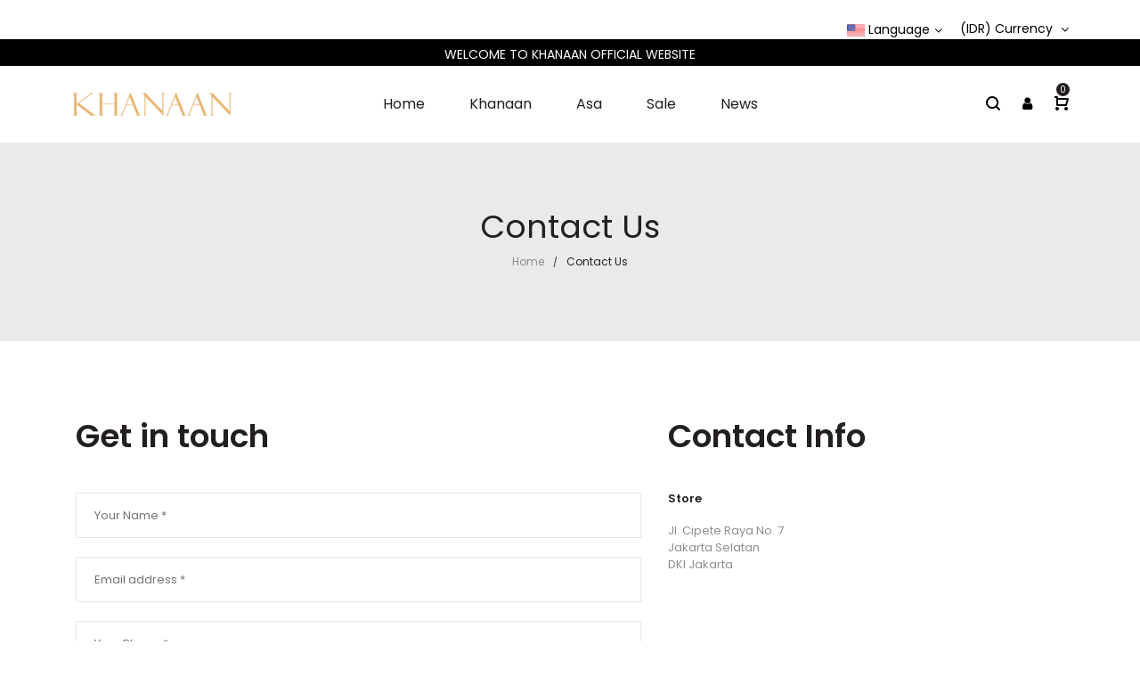

--- FILE ---
content_type: text/html; charset=UTF-8
request_url: https://khanaan.com/en/page/contact-us
body_size: 30001
content:
<!DOCTYPE html>
<html class="no-js" lang="en">
<head>
    <meta charset="utf-8">
    <meta http-equiv="X-UA-Compatible" content="IE=edge">
    <meta name="viewport" content="width=device-width, initial-scale=1">
    <meta name="description" content="">
    <meta name="facebook-domain-verification" content="maoq8bfxpspvvt8vmxcyt9dhojxtui" />
    <!-- CSRF Token -->
    <meta name="csrf-token" content="NiOAwswioPySWVUm36MqGSVgH7F9SWdpD8whIoeB">

    <title>Contact Us</title>

    <!--=== Favicon ===-->
    <link rel="shortcut icon" href="/assets/img/favicon.ico" type="image/x-icon"/>

    <!--== Google Fonts ==-->
    <link href="https://fonts.googleapis.com/css?family=Poppins:300,300i,400,400i,500,600,700,800" rel="stylesheet">
    <link href="https://fonts.googleapis.com/css?family=Playfair+Display" rel="stylesheet">


    <!--=== Revolution Slider CSS ===-->
    <link href="/assets/css/revslider/settings.css" rel="stylesheet">

    <!--=== Bootstrap CSS ===-->
    <link href="/assets/css/vendor/bootstrap.min.css" rel="stylesheet">
    <!--=== Font-Awesome CSS ===-->
    <link href="/assets/css/vendor/font-awesome.css" rel="stylesheet">
    <!--=== Dl Icon CSS ===-->
    <link href="/assets/css/vendor/dl-icon.css" rel="stylesheet">
    <!--=== Plugins CSS ===-->
    <link href="/assets/css/plugins.css" rel="stylesheet">
    <!--=== Helper CSS ===-->
    <link href="/assets/css/helper.min.css" rel="stylesheet">
    <!--=== Main Style CSS ===-->
    <link href="/assets/css/style.min.css" rel="stylesheet">
        <style>
    .img-lang{
        height:20px;
    }
    </style>
    <!-- Modernizer JS -->
    <script src="/assets/js/vendor/modernizr-2.8.3.min.js"></script>

    <!--[if lt IE 9]>
    <script src="//oss.maxcdn.com/html5shiv/3.7.2/html5shiv.min.js"></script>
    <script src="//oss.maxcdn.com/respond/1.4.2/respond.min.js"></script>
<![endif]-->
</head>
<body class="preloader-active">
    <!--== Start PreLoader Wrap ==-->
    <div class="preloader-area-wrap">
        <div class="spinner d-flex justify-content-center align-items-center h-100">
            <div class="bounce1"></div>
            <div class="bounce2"></div>
            <div class="bounce3"></div>
        </div>
    </div>
    <!--== End PreLoader Wrap ==-->

    <!--== Start Header Area Two ===-->
<header id="header-area" class="header-two">
    <div class="preheader-area-wrapper pb-sm-0">
        <div class="container-fluid">
            <div class="preheader-contant-wrap d-flex justify-content-center justify-content-md-between  align-items-center flex-wrap flex-md-nowrap">
                <div class="preheader-left-area mb-0 mb-sm-14">
                    <!-- <a href="#"><i class="fa fa-envelope-o"></i> info@khanaan.com</a>
                    <a href="#"><i class="fa fa-clock-o"></i> 10.00 am - 20.00 pm</a> -->
                </div>

                <div class="preheader-middle-area d-none ">
                    <p class="m-0">Discount 75% akhir bulan ini! Shop now</p>
                </div>

                <div class="preheader-right-area d-flex justify-content-end">
                    <ul class="switcher language-switcher">
                        <li class="dropdown-show">
                                                        <button class="language-switch-btn arrow-toggle"><img class="img-lang" src="/assets/img/language/en.png" alt="English"> Language</button>
                            <input type="hidden" id="language-active" value="en">

                            <ul class="dropdown-nav">
                                                                <li><a href="https://khanaan.com/en/page/contact-us"><img class="img-lang" src="/assets/img/language/en.png" alt=""> English</a></li>
                                                                <li><a href="https://khanaan.com/id/page/contact-us"><img class="img-lang" src="/assets/img/language/id.png" alt=""> Indonesian</a></li>
                                                            </ul>

                        </li>
                    </ul>
                    <input type="hidden" id="currency-active" value="idr">
                    <ul class="switcher currency-switcher">
                        <li class="dropdown-show">

                            <button class="currency-switch-btn arrow-toggle" type="button">
                                (IDR) Currency
                            </button>
                            <ul class="dropdown-nav">
                                <li>
                                    <a href="#" class="currency" data-value="usd">USD</a>
                                </li>
                                <li><a href="#" class="currency" data-value="idr">IDR</a></li>
                            </ul>

                        </li>
                    </ul>
                    <form action="/set-currency" method="POST" id="form-currency">
                        <input type="hidden" name="_token" value="NiOAwswioPySWVUm36MqGSVgH7F9SWdpD8whIoeB">                        <input type="hidden" name="url" value="/en/page/contact-us">
                        <input type="hidden" id="currency-now" name="currency" value="idr">
                    </form>
                </div>
            </div>
        </div>
    </div>
    <div class="preheader-area-wrapper pb-sm-0" style="background-color: black; width: 100%; height: 30px;">
        <div style="display: flex; justify-content: center; align-items: center; text-align: center; color: white;">
            <div style="transform: translateY(-50%);">
                <p style="font-family:Poppins,sans-serif;">WELCOME TO KHANAAN OFFICIAL WEBSITE</p>
            </div>
        </div>
    </div>
    <!-- Header Bottom Area Start -->
    <div class="header-bottom-area sticky-header">
        <div class="container-fluid">
            <div class="row">
                <div class="col-lg-12">
                    <div class="header-content-wrapper d-flex align-items-center">
                        <div class="header-left-area d-flex align-items-center">
                            <!-- Start Logo Area -->
                            <div class="logo-area">
                                                                <a href="https://khanaan.com/en"><img src="/assets/img/logo.png" alt="Logo" /></a>
                                                            </div>
                            <!-- End Logo Area -->
                        </div>

                        <div class="header-mainmenu-area d-none d-lg-block">
                            <!-- Start Main Menu -->
                            <nav id="mainmenu-wrap">
                                <ul class="nav mainmenu justify-content-center">
                                    <li><a class="" href="https://khanaan.com/en">Home</a></li>
                                    <li><a class="" href="https://khanaan.com/en/shop">Khanaan</a></li>
                                    <li><a class="" href="https://khanaan.com/en/asa"> Asa </a></li>
                                    <li><a class="" href="https://khanaan.com/en/shop/sale">Sale</a></li>
                                    <li><a class="" href="https://khanaan.com/en/blog">News</a></li>
                                </ul>
                            </nav>
                            <!-- End Main Menu -->
                        </div>

                        <div class="header-right-area d-flex justify-content-end align-items-center">
                            <button class="search-icon animate-modal-popup" data-mfp-src="#search-box-popup"><i class="dl-icon-search1"></i></button>
                            <ul class="user-area">
                                <li class="dropdown-show">
                                                                        <a class="user-reg" href="https://khanaan.com/en/register"><i class="fa fa-user"></i></a>
                                                                    </li>
                            </ul>

                            <a href="https://khanaan.com/en/cart" class="mini-cart-icon">
                                <i class="dl-icon-cart1"></i>
                                <span class="cart-count">0</span>
                            </a>
                        </div>
                    </div>
                </div>
            </div>
        </div>
    </div>
    <!-- Header Bottom Area End -->
</header>
<!--== End Header Area Two ===-->
    

<!-- Start Page Header Wrapper -->
<div class="page-header-wrapper">
    <div class="container">
        <div class="row">
            <div class="col-lg-12 text-center">
                <div class="page-header-content">
                    <h2>Contact Us</h2>
                    <nav class="page-breadcrumb">
                        <ul class="d-flex justify-content-center">
                            <li><a href="https://khanaan.com/en">Home</a></li>
                            <li><a href="https://khanaan.com/en/page/contact-us" class="active">Contact Us</a></li>
                        </ul>
                    </nav>
                </div>
            </div>
        </div>
    </div>
</div>
<!-- End Page Header Wrapper -->

<!--== Start Contact Page Wrapper ==-->
<div id="contact-page-wrapper" class="pt-90 pt-md-60 pt-sm-50 pb-50 pb-md-20 pb-sm-10">
    <div class="contact-page-top-area">
        <div class="container">
            <div class="row">
                <div class="col-lg-7 col-md-6">
                    <div class="contact-page-form-wrap contact-method">
                        <h3>Get in touch</h3>

                        <div class="contact-form-wrap">
                            <form action="https://khanaan.com/en/page/contact-us" method="post" id="contact-form">
                                <div class="single-input-item">
                                    <input type="text" name="name" placeholder="Your Name *" required />
                                </div>

                                <div class="single-input-item">
                                    <input type="email" name="email" placeholder="Email address *" required />
                                </div>

                                <div class="single-input-item">
                                    <input type="text" name="phone" placeholder="Your Phone *" required />
                                </div>

                                <div class="single-input-item">
                                    <textarea name="con_message" id="con_message" cols="30" rows="7" placeholder="Message *" required></textarea>
                                </div>

                                <button class="btn btn-black">Send Message</button>

                                <div class="form-message"></div>
                            </form>
                        </div>
                    </div>
                </div>

                <div class="col-lg-5 col-md-6 mt-sm-50">
                    <div class="contact-info-wrapper contact-method">
                        <h3>Contact Info</h3>

                        <div class="contact-info-content">
                            <div class="single-contact-info d-none">
                                <h4>Workshop</h4>
                                <p>Jl. H. Muhi II No. 13
                                    <br> Pondok Pinang, Jakarta Selatan
                                    <br>DKI Jakarta</p>
                            </div>

                            <div class="single-contact-info">
                                <h4>Store</h4>
                                <p>Jl. Cipete Raya No. 7
                                <br>Jakarta Selatan<br />DKI Jakarta</p>
                                <div class="d-none">
                                <br>
                                <p>Jl. Pinang Mas ut 14<br />Pondok Indah, Jakarta Selatan<br />DKI Jakarta</p>

                                <br>
                                <p>Metro Dept. Store<br />Pondok Indah Mall I (PIM I) <br />Jakarta Selatan</p>
                                </div>
                            </div>


                        </div>
                    </div>
                </div>
            </div>
        </div>
    </div>

    <div class="contact-page-map-area mt-90 mt-md-60 mt-sm-50">
        <div class="map-area-wrapper">
        <iframe src="https://www.google.com/maps/embed?pb=!1m18!1m12!1m3!1d991.4757583242296!2d106.80484994799417!3d-6.276478432945483!2m3!1f0!2f0!3f0!3m2!1i1024!2i768!4f13.1!3m3!1m2!1s0x2e69f1926644167d%3A0x372acc77d7d43e78!2sKhanaan%20Boutique!5e0!3m2!1sen!2sid!4v1608372595784!5m2!1sen!2sid" width="100%" height="450" frameborder="0" style="border:0;" allowfullscreen="" aria-hidden="false" tabindex="0"></iframe>
        </div>
    </div>
    <br>
</div>
<!--== End Contact Page Wrapper ==-->


    <!--== Start Footer Section ===-->
<footer id="footer-area">
<div class="footer-widget-area pt-40 pb-28">
        <div class="container">
            <div class="footer-widget-content">
                <div class="row">
                    <!-- Start Footer Widget Item -->
                    <div class="col-md-12 col-lg-3">
                        <div class="footer-widget-item-wrap">
                            <div class="widget-body">
                                <div class="about-text pt-38 pt-sm-0 pt-md-0">
                                    <a href="/"><img src="/assets/img/logo.png" alt="Logo"></a>
                                </div>
                            </div>
                        </div>
                    </div>
                    <!-- End Footer Widget Item -->

                    <!-- Start Footer Widget Item -->
                    <div class="col-sm-3 col-lg-2">
                        <div class="footer-widget-item-wrap">
                            <h3 class="widget-title">Company</h3>
                            <div class="widget-body">
                                <ul class="footer-list">
                                    <li><a href="https://khanaan.com/en/page/about-us">About Us</a></li>
                                    <li><a href="https://khanaan.com/en/page/contact-us">Contact Us</a></li>
                                    <li><a href="https://khanaan.com/en/blog">News</a></li>
                                </ul>
                            </div>
                        </div>
                    </div>
                    <!-- End Footer Widget Item -->

                    <div class="col-sm-3 col-lg-2">
                        <div class="footer-widget-item-wrap">
                            <h3 class="widget-title">Community</h3>
                            <div class="widget-body">
                                <ul class="footer-list">
                                    <li><a href="https://www.facebook.com/khanaanshop" target="_blank">Facebook</a></li>
                                    <li><a href="https://twitter.com/khanaan_shamlan" target="_blank">Twitter</a></li>
                                    <li><a href="https://www.instagram.com/khanaan.official" target="_blank">Instagram</i></a></li>
                                </ul>
                            </div>
                        </div>
                    </div>


                    <!-- Start Footer Widget Item -->
                    <div class="col-sm-3 col-lg-2">
                        <div class="footer-widget-item-wrap">
                            <h3 class="widget-title">Legal</h3>
                            <div class="widget-body">
                                <ul class="footer-list">
                                    <li><a href="https://khanaan.com/en/page/terms-and-conditions">Terms And Conditions</a></li>
                                    <li><a href="https://khanaan.com/en/page/return-and-exchange">Return And Exchange</a></li>
                                </ul>
                            </div>
                        </div>
                    </div>
                    <!-- End Footer Widget Item -->

                    <!-- Start Footer Widget Item -->
                    <div class="col-sm-3 col-lg-3">
                        <div class="footer-widget-item-wrap">
                            <h3 class="widget-title">Contact Us</h3>
                            <div class="widget-body">
                                <div class="contact-text">
                                    <a href="#">(+6221) 7667 772</a>
                                    <a href="#">info@khanaan.com</a>
                                    <p>Jl. Cipete Raya No. 7 Jakarta Selatan DKI Jakarta</p>
                                    <a href="https://khanaan.com/en/page/contact-us" class="d-block mt-22"><u>Google Maps</u></a>
                                </div>
                            </div>
                        </div>
                    </div>
                    <!-- End Footer Widget Item -->
                </div>
            </div>
        </div>
    </div>


    <!-- Start Footer Bottom Area -->
    <div class="footer-bottom-wrapper">
        <div class="container">
            <div class="row">

                <div class="col-md-5 col-lg-5 m-auto order-1">
                    <div class="copyright-text mt-sm-10">
                        <p>&copy; 2021 <a href="/">Khanaan</a>, All rights reserved.</p>
                    </div>

                </div>

                <div class="col-md-4 col-lg-4 m-auto text-center text-md-left order-3 order-md-2">
                <div class="footer-menu mb-sm-12">

                    </div>
                </div>

                <div class="col-md-3 col-lg-3 m-auto text-center text-md-right order-2 order-md-3">
                    <div class="footer-social-icons nav ">
                        <a href="https://www.facebook.com/khanaanshop" target="_blank"><i class="fa fa-facebook"></i></a>
                        <a href="https://twitter.com/khanaan_shamlan" target="_blank"><i class="fa fa-twitter"></i></a>
                        <a href="https://www.instagram.com/khanaan.official" target="_blank"><i class="fa fa-instagram"></i></a>
                        <a href="https://wa.me/+6287875858002" target="_blank"><i class="fa fa-whatsapp"></i></a>
                    </div>
                </div>
            </div>
        </div>
    </div>
    <!-- End Footer Bottom Area -->
</footer>
<!--== End Footer Section ===-->
    <!--== Start Search box Wrapper ==-->
<div class="modalSearchBox" id="search-box-popup">
    <div class="modaloverlay"></div>
    <div class="search-box-wrapper">
        <p>Start typing and press Enter to search</p>
        <div class="search-box-form">
            <form id="form-search" class="search-form-area">
                <input type="search"  name="search" id="search" placeholder="Search by product" autocomplete="off" />
                <button type="submit" class="btn-search"><i class="dl-icon-search10"></i></button>
            </form>
        </div>
    </div>
</div>
<!--== End Search box Wrapper ==-->

<!--== Start Mini Cart Wrapper ==-->
<div class="mfp-hide modal-minicart" id="miniCart-popup">
    <div class="minicart-content-wrap">
        <h2>Shopping Cart</h2>
        <div class="minicart-product-list">
            <!-- Start Single Product -->
            <div class="single-product-item d-flex">
                <figure class="product-thumb">
                    <a href="single-product.html"><img src="/assets/img/products/prod-1-1.jpg" alt="Product"></a>
                </figure>
                <div class="product-details">
                    <h2 class="product-title"><a href="single-product.html">Stripe textured dress</a></h2>
                    <div class="prod-cal d-flex align-items-center">
                        <span class="quantity">1</span>
                        <span class="multiplication">&#215;</span>
                        <span class="price">$99.99</span>
                    </div>
                </div>
                <a href="#" class="remove-icon">&#215;</a>
            </div>
            <!-- End Single Product -->

            <!-- Start Single Product -->
            <div class="single-product-item d-flex">
                <figure class="product-thumb">
                    <a href="single-product.html"><img src="/assets/img/products/prod-2-1.jpg" alt="Product"></a>
                </figure>
                <div class="product-details">
                    <h2 class="product-title"><a href="single-product.html">Tassels embroidered dress</a></h2>
                    <div class="prod-cal d-flex align-items-center">
                        <span class="quantity">2</span>
                        <span class="multiplication">&#215;</span>
                        <span class="price">$39.29</span>
                    </div>
                </div>
                <a href="#" class="remove-icon">&#215;</a>
            </div>
            <!-- End Single Product -->

            <!-- Start Single Product -->
            <div class="single-product-item d-flex">
                <figure class="product-thumb">
                    <a href="single-product.html"><img src="/assets/img/products/prod-3-1.jpg" alt="Product"></a>
                </figure>
                <div class="product-details">
                    <h2 class="product-title"><a href="single-product.html">Open-knit sweater</a></h2>
                    <div class="prod-cal d-flex align-items-center">
                        <span class="quantity">1</span>
                        <span class="multiplication">&#215;</span>
                        <span class="price">33.29</span>
                    </div>
                </div>
                <a href="#" class="remove-icon">&#215;</a>
            </div>
            <!-- End Single Product -->

            <!-- Start Single Product -->
            <div class="single-product-item d-flex">
                <figure class="product-thumb">
                    <a href="single-product.html"><img src="/assets/img/products/prod-4-1.jpg" alt="Product"></a>
                </figure>
                <div class="product-details">
                    <h2 class="product-title"><a href="single-product.html">Open-knit sweater</a></h2>
                    <div class="prod-cal d-flex align-items-center">
                        <span class="quantity">1</span>
                        <span class="multiplication">&#215;</span>
                        <span class="price">33.29</span>
                    </div>
                </div>
                <a href="#" class="remove-icon">&#215;</a>
            </div>
            <!-- End Single Product -->
        </div>
        <div class="minicart-calculation-wrap d-flex justify-content-between align-items-center">
            <span class="cal-title">Subtotal:</span>
            <span class="cal-amount">£119.97</span>
        </div>
        <div class="minicart-btn-group mt-38">
            <a href="https://khanaan.com/en/cart" class="btn btn-black ">View Cart</a>
            <a href="checkout.html" class="btn btn-black mt-10">checkout</a>
        </div>
    </div>
</div>
<!--== End Mini Cart Wrapper ==-->

<!--== Start Quick View Modal Wrapper ==-->
<div class="modal" id="quickViewModal" tabindex="-1">
    <div class="modal-dialog modal-dialog-centered" role="document">
        <div class="modal-content">
            <button type="button" class="close" data-dismiss="modal" aria-label="Close">
                <span aria-hidden="true"><i class="dl-icon-close"></i></span>
            </button>
            <div class="modal-body">
                <div class="row">
                    <!-- Start Single Product Thumbnail -->
                    <div class="col-lg-5 col-md-6">
                        <div class="single-product-thumb-wrap p-0 pb-sm-30 pb-md-30">
                            <!-- Product Thumbnail Large View -->
                            <div class="quciview-product-thumb-carousel">
                                <figure class="product-thumb-item">
                                    <img src="/assets/img/products/prod-1-1.jpg" alt="Single Product"/>
                                </figure>
                                <figure class="product-thumb-item">
                                    <img src="/assets/img/products/prod-1-2.jpg" alt="Single Product"/>
                                </figure>
                                <figure class="product-thumb-item">
                                    <img src="/assets/img/products/prod-2-1.jpg" alt="Single Product"/>
                                </figure>
                            </div>
                        </div>
                    </div>
                    <!-- End Single Product Thumbnail -->

                    <!-- Start Single Product Content -->
                    <div class="col-lg-7 col-md-6 m-auto">
                        <div class="single-product-content-wrapper">
                            <div class="single-product-details">
                                <h2 class="product-name">Open-knit sweater</h2>
                                <div class="prices-stock-status d-flex align-items-center justify-content-between">
                                    <div class="prices-group">
                                        <del class="old-price">$50.00</del>
                                        <span class="price">$40.00</span>
                                    </div>
                                    <span class="stock-status"><i class="dl-icon-check-circle1"></i> In  Stock</span>
                                </div>
                                <p class="product-desc">Ut enim added minim veniam, quis nostrud exercitation ullamco
                                    ommodo
                                    consequat. Duis aute irure dolor in reprehenderit dolore eu fugiat nulla pariatur.
                                    Excepteur
                                    sint occaecat cupidatat non proident. Lorem ipsum dolor sit amet, consectetur
                                    adipisicing
                                    elit. Ab dolorem eum labore minima possimus quaerat quod recusandae repellat sequi
                                    ut.</p>

                                <div class="quantity-btn-group d-flex">
                                    <div class="pro-qty">
                                        <input type="text" id="quantity" value="1"/>
                                    </div>
                                    <div class="list-btn-group">
                                        <a href="cart.html" class="btn btn-black">Add to Cart</a>
                                        <a href="wishlist.html" data-toggle="tooltip" data-placement="top"
                                           title="Add to wishlist"><i class="dl-icon-heart2"></i></a>
                                        <a href="compare.html" data-toggle="tooltip" data-placement="top"
                                           title="Add to Compare"><i class="dl-icon-compare2"></i></a>
                                    </div>
                                </div>

                                <div class="find-store-delivery">
                                    <a href="#"><i class="fa fa-map-marker"></i> Find store near you</a>
                                    <a href="#"><i class="fa fa-exchange"></i> Delivery and return</a>
                                </div>
                            </div>

                            <div class="single-product-footer mt-20 pt-20">
                                <div class="prod-footer-right">
                                    <dl class="social-share">
                                        <dt>Share with</dt>
                                        <dd><a href="#"><i class="fa fa-facebook"></i></a></dd>
                                        <dd><a href="#"><i class="fa fa-twitter"></i></a></dd>
                                        <dd><a href="#"><i class="fa fa-pinterest-p"></i></a></dd>
                                        <dd><a href="#"><i class="fa fa-google-plus"></i></a></dd>
                                    </dl>
                                </div>
                            </div>
                        </div>
                    </div>
                    <!-- End Single Product Content -->
                </div>
            </div>
        </div>
    </div>
</div>
<!--== End Quick View Modal Wrapper ==-->    <!--=======================Javascript============================-->
    <!--=== Jquery Min Js ===-->
    <script src="/assets/js/vendor/jquery-3.3.1.min.js"></script>
    <!--=== Jquery Migrate Min Js ===-->
    <script src="/assets/js/vendor/jquery-migrate-1.4.1.min.js"></script>
    <!--=== Popper Min Js ===-->
    <script src="/assets/js/vendor/popper.min.js"></script>
    <!--=== Bootstrap Min Js ===-->
    <script src="/assets/js/vendor/bootstrap.min.js"></script>
    <!--=== Plugins Js ===-->
    <script src="/assets/js/plugins.js"></script>

    
    <script>var isMember = 0;</script>
    <!--=== Active Js ===-->
    <script src="/assets/js/active.js"></script>

    <!--=== Ajax Mail Js ===-->
<script src="/assets/js/ajax-mail.js"></script>
    <script>
    $( "#form-search" ).submit(function( event ) {
        event.preventDefault();
        var val = $('#form-search #search').val();
        var dt = $('#i-product').data('url');
        var url = window.location.origin;
        if(dt){
            url = dt;
            if(val){
                url = url+"&search="+val;
            }
        }else{
            url = url+'/shop?search='+val;
        }
        window.location.replace(url);
    });
    </script>
    
</body>
</html>


--- FILE ---
content_type: text/css
request_url: https://khanaan.com/assets/css/vendor/dl-icon.css
body_size: 5389
content:
@font-face {
    font-family: "dl-icon";
    src: url("../../fonts/dl-icon.eot?v=1.1.");
    src: url("../../fonts/dl-icon?v=1.1.#iefix") format("embedded-opentype"),
    url("../../fonts/dl-icon.woff?v=1.1.") format("woff"),
    url("../../fonts/dl-icon.ttf?v=1.1.") format("truetype"),
    url("../../fonts/dl-icon.svg?v=1.1") format("svg");
    font-weight: normal;
    font-style: normal;
}

[class*="dl-icon-"] {
    font-family: 'dl-icon';
    direction: ltr;
    font-style: normal !important;
    font-weight: normal !important;
    font-variant: normal !important;
    text-transform: none !important;
    line-height: 1;
    speak: none;
    -webkit-font-smoothing: antialiased;
    -moz-osx-font-smoothing: grayscale;
}

.dl-icon-heart:before {
    content: "\61";
}

.dl-icon-search1:before {
    content: "\62";
}

.dl-icon-cart1:before {
    content: "\63";
}

.dl-icon-menu1:before {
    content: "\64";
}

.dl-icon-heart2:before {
    content: "\65";
}

.dl-icon-compare1:before {
    content: "\66";
}

.dl-icon-compare2:before {
    content: "\67";
}

.dl-icon-compare3:before {
    content: "\68";
}

.dl-icon-compare4:before {
    content: "\69";
}

.dl-icon-menu2:before {
    content: "\6a";
}

.dl-icon-cart2:before {
    content: "\6b";
}

.dl-icon-search3:before {
    content: "\6c";
}

.dl-icon-search2:before {
    content: "\6d";
}

.dl-icon-close:before {
    content: "\6e";
}

.dl-icon-clock:before {
    content: "\6f";
}

.dl-icon-stats1:before {
    content: "\70";
}

.dl-icon-search4:before {
    content: "\71";
}

.dl-icon-search5:before {
    content: "\72";
}

.dl-icon-search6:before {
    content: "\73";
}

.dl-icon-search7:before {
    content: "\74";
}

.dl-icon-search8:before {
    content: "\75";
}

.dl-icon-search9:before {
    content: "\76";
}

.dl-icon-comment1:before {
    content: "\77";
}

.dl-icon-cart3:before {
    content: "\78";
}

.dl-icon-cart4:before {
    content: "\79";
}

.dl-icon-cart5:before {
    content: "\7a";
}

.dl-icon-cart6:before {
    content: "\41";
}

.dl-icon-cart7:before {
    content: "\42";
}

.dl-icon-cart8:before {
    content: "\43";
}

.dl-icon-cart9:before {
    content: "\44";
}

.dl-icon-cart10:before {
    content: "\45";
}

.dl-icon-cart11:before {
    content: "\46";
}

.dl-icon-cart12:before {
    content: "\47";
}

.dl-icon-cart13:before {
    content: "\48";
}

.dl-icon-cart14:before {
    content: "\49";
}

.dl-icon-cart15:before {
    content: "\4a";
}

.dl-icon-cart16:before {
    content: "\4b";
}

.dl-icon-cart17:before {
    content: "\4c";
}

.dl-icon-cart18:before {
    content: "\4d";
}

.dl-icon-cart19:before {
    content: "\4e";
}

.dl-icon-cart20:before {
    content: "\4f";
}

.dl-icon-cart21:before {
    content: "\50";
}

.dl-icon-cart22:before {
    content: "\51";
}

.dl-icon-cart23:before {
    content: "\52";
}

.dl-icon-cart24:before {
    content: "\53";
}

.dl-icon-cart25:before {
    content: "\54";
}

.dl-icon-cart26:before {
    content: "\55";
}

.dl-icon-heart3:before {
    content: "\56";
}

.dl-icon-comment:before {
    content: "\57";
}

.dl-icon-user1:before {
    content: "\58";
}

.dl-icon-user2:before {
    content: "\59";
}

.dl-icon-user3:before {
    content: "\5a";
}

.dl-icon-user4:before {
    content: "\30";
}

.dl-icon-user5:before {
    content: "\31";
}

.dl-icon-user6:before {
    content: "\32";
}

.dl-icon-user7:before {
    content: "\33";
}

.dl-icon-user8:before {
    content: "\34";
}

.dl-icon-user9:before {
    content: "\35";
}

.dl-icon-user10:before {
    content: "\36";
}

.dl-icon-user11:before {
    content: "\37";
}

.dl-icon-dress:before {
    content: "\38";
}

.dl-icon-pumps:before {
    content: "\39";
}

.dl-icon-tshirt:before {
    content: "\21";
}

.dl-icon-diamon:before {
    content: "\22";
}

.dl-icon-key:before {
    content: "\23";
}

.dl-icon-cart27:before {
    content: "\24";
}

.dl-icon-cart28:before {
    content: "\25";
}

.dl-icon-menu3:before {
    content: "\26";
}

.dl-icon-user12:before {
    content: "\27";
}

.dl-icon-search10:before {
    content: "\28";
}

.dl-icon-star:before {
    content: "\29";
}

.dl-icon-down:before {
    content: "\2a";
}

.dl-icon-left:before {
    content: "\2b";
}

.dl-icon-right:before {
    content: "\2c";
}

.dl-icon-up:before {
    content: "\2d";
}

.dl-icon-check:before {
    content: "\2e";
}

.dl-icon-android-add:before {
    content: "\2f";
}

.dl-icon-plus-circled:before {
    content: "\3a";
}

.dl-icon-zoom-in:before {
    content: "\3b";
}

.dl-icon-menu5:before {
    content: "\3c";
}

.dl-icon-menu4:before {
    content: "\3d";
}

.dl-icon-format-video:before {
    content: "\3e";
}

.dl-icon-format-image:before {
    content: "\3f";
}

.dl-icon-format-gallery:before {
    content: "\40";
}

.dl-icon-format-music:before {
    content: "\5b";
}

.dl-icon-format-link:before {
    content: "\5d";
}

.dl-icon-format-quote:before {
    content: "\5e";
}

.dl-icon-view-1:before {
    content: "\5f";
}

.dl-icon-view:before {
    content: "\60";
}

.dl-icon-cart29:before {
    content: "\7b";
}

.dl-icon-heart4:before {
    content: "\7c";
}

.dl-icon-compare:before {
    content: "\7d";
}

.dl-icon-check-circle1:before {
    content: "\7e";
}

.dl-icon-check-circle2:before {
    content: "\5c";
}

.dl-icon-cart30:before {
    content: "\e000";
}

.dl-icon-search-list:before {
    content: "\e001";
}


--- FILE ---
content_type: text/css
request_url: https://khanaan.com/assets/css/style.min.css
body_size: 155538
content:
.h1,.h2,.h3,.h4,.h5,.h6,body,h1,h2,h3,h4,h5,h6{font-family:Poppins,sans-serif}figure,ul{margin:0}button,ul{padding:0}.btn,.nice-select,.section-title-wrap h2,fieldset legend{text-transform:capitalize}.page-pagination ul li a [class*=dl-icon],.preheader-area-wrapper a i.fa,.slick-slider .slick-slide>div>div,.slick-slider .slick-slide>div>figure{vertical-align:middle}html{font-size:62.5%}body{font-size:1.6rem;line-height:1.5;font-weight:400;color:#231f20}a{-webkit-transition:.4s .2s ease-out;-moz-transition:.4s .2s ease-out;-o-transition:.4s .2s ease-out;transition:.4s .2s ease-out}.btn,button{border:none;-webkit-transition:.4s .2s ease-out;-moz-transition:.4s .2s ease-out;-o-transition:.4s .2s ease-out}a:focus,a:hover{color:#8e793e;outline:0;text-decoration:none}p{margin-bottom:15px}.h1,.h2,.h3,.h4,.h5,.h6,h1,h2,h3,h4,h5,h6{font-weight:700;color:#231f20}ul li{list-style:none}b,strong{font-weight:700}img{max-width:100%}button{background-color:transparent;cursor:pointer;outline:0;-webkit-box-shadow:none;-moz-box-shadow:none;box-shadow:none;transition:.4s .2s ease-out}button:active,button:focus{outline:0;-webkit-box-shadow:none;-moz-box-shadow:none;box-shadow:none}.btn{transition:.4s .2s ease-out;padding:20px 25px;font-size:1.3rem;-webkit-border-radius:0;-moz-border-radius:0;border-radius:0}.slick-slider,.slick-slider .slick-arrow{-webkit-transition:.4s .2s ease-out;-moz-transition:.4s .2s ease-out;-o-transition:.4s .2s ease-out}.pro-qty a,.pro-qty input{font-weight:400;font-size:1.4rem;text-align:center}.btn:active,.btn:focus{outline:0;-webkit-box-shadow:none;-moz-box-shadow:none;box-shadow:none}.btn i.fa{margin-right:5px}.btn.btn-small{padding:8px 20px}.btn.btn-full{width:100%}.btn.btn-round{-webkit-border-radius:50%;-moz-border-radius:50%;border-radius:50%;padding:0;line-height:40px;height:40px;width:40px}.btn.btn-round i.fa{padding:0;margin:0}.btn.btn-semi-round{-webkit-border-radius:100px;-moz-border-radius:100px;border-radius:100px}.btn.btn-brand{background-color:#8e793e;color:#fff}.btn.btn-brand:hover{background-color:#b03030}.btn.btn-black{background-color:#231f20;color:#fff}.btn.btn-black:hover{background-color:#8e793e}.btn.btn-transparent{background-color:transparent;border:1px solid #8e793e;color:#231f20}.btn.btn-transparent:hover{background-color:#8e793e;color:#fff}.pro-qty{border:1px solid #e7e7e7;display:inline-block;position:relative;height:40px;width:100px}.pro-qty input{line-height:1.5;padding:0 40px 0 15px;outline:0;width:100%;border:none;height:100%}.pro-qty a{color:#000;position:absolute;border-left:1px solid #e7e7e7;height:50%;right:0;width:25px;line-height:33px}.pro-qty a:hover{color:#8e793e}.pro-qty a.inc{top:0;border-bottom:1px solid #e7e7e7}.pro-qty a.dec{bottom:0}.list::-webkit-scrollbar-thumb,.table-responsive::-webkit-scrollbar-thumb{border-radius:0;border:0;background-color:#8e793e}.list::-webkit-scrollbar,.table-responsive::-webkit-scrollbar{-webkit-appearance:none;width:15px;height:5px;background-color:rgba(210,91,91,.3)}.nice-select{-webkit-border-radius:0;-moz-border-radius:0;border-radius:0;float:none;height:auto;line-height:inherit;padding:8px 30px 8px 15px;width:200px}@media only screen and (max-width:479.98px),only screen and (max-width:575.98px){.nice-select{width:160px}}.nice-select span.current{font-weight:600;font-size:1.3rem}.nice-select .list{-webkit-border-radius:0;-moz-border-radius:0;border-radius:0;width:100%}.nice-select .list .option{line-height:30px;min-height:30px}.custom-checkbox .custom-control-label,.custom-checkbox label,.custom-radio .custom-control-label,.custom-radio label{color:#231f20;font-size:1.4rem;line-height:1;padding-left:10px;cursor:pointer}@media only screen and (max-width:479.98px){.custom-checkbox .custom-control-label,.custom-checkbox label,.custom-radio .custom-control-label,.custom-radio label{font-size:1.3rem}}.custom-checkbox .custom-control-label:before,.custom-checkbox label:before,.custom-radio .custom-control-label:before,.custom-radio label:before{background-color:#e7e7e7;border:1px solid #e7e7e7;-webkit-border-radius:0;-moz-border-radius:0;border-radius:0;height:15px;top:0;width:15px}.custom-checkbox .custom-control-label:after,.custom-checkbox label:after,.custom-radio .custom-control-label:after,.custom-radio label:after{background-size:10px 10px;height:15px;top:0;width:15px}.custom-checkbox .custom-control-label a,.custom-checkbox label a,.custom-radio .custom-control-label a,.custom-radio label a{color:#231f20;font-weight:500}.custom-checkbox .custom-control-label a:hover,.custom-checkbox label a:hover,.custom-radio .custom-control-label a:hover,.custom-radio label a:hover{color:#8e793e}.custom-checkbox .custom-control-input,.custom-checkbox input,.custom-radio .custom-control-input,.custom-radio input{outline:0}.custom-checkbox .custom-control-input:focus label:before,.custom-checkbox .custom-control-input:focus~.custom-control-label:before,.custom-checkbox input:focus label:before,.custom-checkbox input:focus~.custom-control-label:before,.custom-radio .custom-control-input:focus label:before,.custom-radio .custom-control-input:focus~.custom-control-label:before,.custom-radio input:focus label:before,.custom-radio input:focus~.custom-control-label:before{-webkit-box-shadow:none;-moz-box-shadow:none;box-shadow:none}.custom-checkbox .custom-control-input:checked label:before,.custom-checkbox .custom-control-input:checked~.custom-control-label:before,.custom-checkbox input:checked label:before,.custom-checkbox input:checked~.custom-control-label:before,.custom-radio .custom-control-input:checked label:before,.custom-radio .custom-control-input:checked~.custom-control-label:before,.custom-radio input:checked label:before,.custom-radio input:checked~.custom-control-label:before{background-color:#8e793e;border-color:#8e793e}.custom-radio .custom-control-label:before,.custom-radio label:before{-webkit-border-radius:50%;-moz-border-radius:50%;border-radius:50%;height:14px;width:14px}.custom-radio .custom-control-label:after,.custom-radio label:after{background-position:1px 1px;background-size:9px 8px;left:-13px;top:2px;height:10px;width:10px}fieldset{margin-top:30px}fieldset legend{border-bottom:1px solid #c5c5c5;color:#000;font-size:2.4rem;line-height:1.5;padding-bottom:10px}.slick-slider{margin-bottom:0;transition:.4s .2s ease-out}.slick-slider .slick-arrow{height:60px;width:40px;padding:0;cursor:pointer;background-color:#fff;-webkit-border-radius:0;-moz-border-radius:0;border-radius:0;transition:.4s .2s ease-out;color:#8e793e;font-size:1.6rem;position:absolute;top:50%;-webkit-transform:translate(0,-50%);-moz-transform:translate(0,-50%);-ms-transform:translate(0,-50%);transform:translate(0,-50%);left:0;z-index:1;opacity:0;-ms-filter:"progid:DXImageTransform.Microsoft.Alpha(Opacity=0)";filter:alpha(opacity=0);visibility:hidden;pointer-events:none}.slick-slider .slick-dots li,.video-popup .mfp-close{-webkit-transition:.4s .2s ease-out;-moz-transition:.4s .2s ease-out;-o-transition:.4s .2s ease-out}.slick-slider .slick-arrow.slick-next{left:auto;right:0}.slick-slider .slick-arrow:hover{background-color:#8e793e;color:#fff}.slick-slider .slick-arrow *{margin:0}.slick-slider .slick-dots{margin-top:35px;text-align:center;line-height:1}.slick-slider .slick-dots li{border:1px solid #D4D4D4;background-color:#D4D4D4;-webkit-border-radius:50%;-moz-border-radius:50%;border-radius:50%;cursor:pointer;display:inline-block;transition:.4s .2s ease-out;margin-right:10px;height:12px;width:12px}.single-product-wrap .product-thumbnail a img,.veeraModal .mfp-close{-webkit-transition:.3s .2s ease-out;-moz-transition:.3s .2s ease-out;-o-transition:.3s .2s ease-out}.slick-slider .slick-dots li.slick-active,.slick-slider .slick-dots li:hover{background-color:#231f20;border-color:#231f20}.slick-slider .slick-dots li button{display:none}.slick-slider.slick-vertical .slick-arrow{top:5px;left:50%;-webkit-transform:translate(-50%,0);-moz-transform:translate(-50%,0);-ms-transform:translate(-50%,0);transform:translate(-50%,0)}.slick-slider.slick-vertical .slick-arrow.slick-prev{top:auto;bottom:10px}.slick-slider img{width:100%}.slick-slider:hover .slick-arrow{opacity:1;-ms-filter:"progid:DXImageTransform.Microsoft.Alpha(Opacity=100)";filter:alpha(opacity=100);visibility:visible;pointer-events:visible}::-moz-selection{color:#fff;background:#8e793e}::selection{color:#fff;background:#8e793e}.mega-fullwidth .mega-menu-wrap,.page-header-wrapper.layout-two{background-position:center center;background-repeat:no-repeat;background-size:cover}#quickViewModal.modal{display:block!important;opacity:0;-ms-filter:"progid:DXImageTransform.Microsoft.Alpha(Opacity=0)";filter:alpha(opacity=0);visibility:hidden;pointer-events:none;z-index:-99}#quickViewModal.modal.show{opacity:1;-ms-filter:"progid:DXImageTransform.Microsoft.Alpha(Opacity=100)";filter:alpha(opacity=100);visibility:visible;pointer-events:visible;z-index:9999;-webkit-animation:slideInDown .4s forwards;animation:slideInDown .4s forwards}.dropdown-nav,.page-header-wrapper .page-header-content .page-breadcrumb ul li a.active{pointer-events:none}#quickViewModal.modal .modal-content{border:none;-webkit-border-radius:0;-moz-border-radius:0;border-radius:0}#quickViewModal.modal .modal-dialog{max-width:1140px}#quickViewModal.modal .modal-dialog .modal-body{padding:0 30px 0 0}@media only screen and (max-width:767.98px),only screen and (min-width:768px) and (max-width:991.98px),only screen and (min-width:992px) and (max-width:1199.98px){#quickViewModal.modal .modal-dialog .modal-body{padding:15px}}#quickViewModal.modal .modal-dialog .close{background-color:#231f20;color:#fff;opacity:1;-ms-filter:"progid:DXImageTransform.Microsoft.Alpha(Opacity=100)";filter:alpha(opacity=100);height:60px;width:60px;position:absolute;top:0;left:100%;z-index:99}@media only screen and (max-width:767.98px),only screen and (min-width:768px) and (max-width:991.98px),only screen and (min-width:992px) and (max-width:1199.98px),only screen and (min-width:1200px) and (max-width:1599.98px){#quickViewModal.modal .modal-dialog .close{left:auto;right:0;top:0;height:40px;width:40px}}@media only screen and (min-width:992px) and (max-width:1199.98px),only screen and (min-width:1200px) and (max-width:1599.98px){#quickViewModal.modal .modal-dialog .close{top:auto;bottom:100%}}.container-fluid{padding:0 80px}@media only screen and (max-width:767.98px),only screen and (min-width:768px) and (max-width:991.98px),only screen and (min-width:992px) and (max-width:1199.98px){.container-fluid{padding:0 15px}}.veeraModal.mfp-wrap .mfp-container{padding:0}.veeraModal.mfp-wrap .mfp-container .mfp-content{padding:0;width:auto}.veeraModal .mfp-close{font-size:5rem;line-height:1;transition:.3s .2s ease-out;color:#231f20;position:absolute;top:30px;right:50px}.veeraModal .mfp-close:hover{color:#8e793e;-webkit-transform:rotate(90deg);-moz-transform:rotate(90deg);-ms-transform:rotate(90deg);transform:rotate(90deg)}@media only screen and (max-width:767.98px){.veeraModal .mfp-close{top:5px;right:5px;font-size:4rem}}.page-padding{padding:90px 0}.section-title-wrap{font-size:1.3rem;line-height:1.5;color:#8d8d8d;margin-bottom:70px}@media only screen and (max-width:767.98px){.section-title-wrap{margin-bottom:30px}}@media only screen and (min-width:768px) and (max-width:991.98px){.section-title-wrap{margin-bottom:40px}}.section-title-wrap h2{font-size:3.6rem;line-height:1;font-weight:400;margin-top:-5px;margin-bottom:0;position:relative;padding-bottom:32px}@media only screen and (max-width:767.98px){.section-title-wrap h2{font-size:3rem;padding-bottom:15px}}.section-title-wrap h2:before{background-color:#8e793e;content:'';position:absolute;-webkit-transform:translate(-50%,0);-moz-transform:translate(-50%,0);-ms-transform:translate(-50%,0);transform:translate(-50%,0);left:50%;bottom:0;height:2px;width:60px}.section-title-wrap p{margin-bottom:0}.section-title-wrap.style-two{font-size:1.6rem;line-height:1.5;margin-bottom:68px}@media only screen and (max-width:767.98px){.section-title-wrap.style-two{margin-bottom:28px}}@media only screen and (min-width:768px) and (max-width:991.98px){.section-title-wrap h2{padding-bottom:20px}.section-title-wrap.style-two{margin-bottom:38px}}.section-title-wrap.style-two h2{font-family:"Playfair Display",serif;font-size:4.8rem;padding-bottom:17px}@media only screen and (max-width:575.98px){.section-title-wrap.style-two h2{font-size:3.5rem}}.section-title-wrap.style-two h2:before{display:none}.section-title-wrap.style-three h2{font-family:"Playfair Display",serif;font-size:3.6rem;padding-bottom:30px}.tooltip .tooltip-inner{font-size:1.3rem;line-height:1;text-shadow:none;padding:8px 15px 10px;-webkit-border-radius:0;-moz-border-radius:0;border-radius:0}.page-pagination ul{line-height:1}.page-pagination ul li{margin:0 5px}.page-pagination ul li a{border:1px solid transparent;-webkit-border-radius:50%;-moz-border-radius:50%;border-radius:50%;color:#848484;font-size:1.2rem;text-align:center;display:block;line-height:40px;height:40px;width:40px}.page-pagination ul li a.active{border-color:#e7e7e7;color:#000}.no-margin{margin-top:0!important}.no-margin [class*=col-]>div{margin:0!important}.video-popup .mfp-close{background-color:#231f20;color:#fff!important;text-align:center;padding:0;opacity:1;-ms-filter:"progid:DXImageTransform.Microsoft.Alpha(Opacity=100)";filter:alpha(opacity=100);top:0;left:100%;right:auto;line-height:60px;height:60px;width:60px;transition:.4s .2s ease-out;z-index:1}.header-content-wrapper button.menu-icon-bar:hover,.header-right-area button:hover{color:#8e793e}.header-content-wrapper button,.single-special-banner .banner-thumbnail img.banner-thumb{-webkit-transition:.4s .2s ease-out;-moz-transition:.4s .2s ease-out;-o-transition:.4s .2s ease-out}@media only screen and (max-width:767.98px),only screen and (min-width:768px) and (max-width:991.98px){.video-popup .mfp-close{bottom:100%;left:auto;right:0;top:auto;line-height:40px;height:40px;width:40px}}.header-content-wrapper{padding:30px 0;position:relative}.header-content-wrapper .header-left-area,.header-content-wrapper .header-right-area{-webkit-box-flex:0 0 20%;-moz-box-flex:0 0 20%;-webkit-flex:0 0 20%;-ms-flex:0 0 20%;flex:0 0 20%;width:20%}@media only screen and (max-width:767.98px),only screen and (min-width:768px) and (max-width:991.98px){.header-content-wrapper .header-left-area,.header-content-wrapper .header-right-area{width:50%;-webkit-box-flex:0 0 50%;-moz-box-flex:0 0 50%;-webkit-flex:0 0 50%;-ms-flex:0 0 50%;flex:0 0 50%}}.header-content-wrapper .header-mainmenu-area{-webkit-box-flex:0 0 60%;-moz-box-flex:0 0 60%;-webkit-flex:0 0 60%;-ms-flex:0 0 60%;flex:0 0 60%;width:60%}.header-content-wrapper button, .header-content-wrapper a.user-reg{background-color:transparent;cursor:pointer;line-height:1;padding:0;border:none;outline:0;-webkit-box-shadow:none;-moz-box-shadow:none;box-shadow:none;transition:.4s .2s ease-out}.header-content-wrapper a.user-reg{color:#000}.header-content-wrapper button.menu-icon-bar{font-size:2.6rem;margin-left:30px}.header-content-wrapper .menu-icon-wrap{height:26px}@media only screen and (max-width:767.98px){.header-content-wrapper button.menu-icon-bar{margin-left:15px}.logo-area{max-width:90px}}.header-right-area button, .header-right-area a.mini-cart-icon{color: #000; font-size:1.6rem;line-height:1}.header-right-area .user-area{margin:0 25px}.header-right-area .user-area li .dropdown-nav{width:200px;padding:30px;margin-top:30px;left:auto;right:-15px}@media only screen and (max-width:767.98px),only screen and (min-width:768px) and (max-width:991.98px),only screen and (min-width:992px) and (max-width:1199.98px){.header-right-area .user-area li .dropdown-nav{padding:15px;width:150px}}.header-right-area .user-area li .dropdown-nav:after{content:'';height:40px;width:100%;position:absolute;bottom:100%}.header-right-area .user-area li .dropdown-nav li{margin-bottom:20px}.header-right-area .user-area li .dropdown-nav li:last-child{margin-bottom:0}.header-right-area .user-area li .dropdown-nav li a{color:#8d8d8d;font-size:1.1rem;line-height:1;text-transform:uppercase}.header-right-area .user-area li .dropdown-nav li a:hover,.header-right-area .user-area li.dropdown-show:hover button{color:#8e793e}.header-right-area .mini-cart-icon{position:relative}.header-right-area .mini-cart-icon .cart-count{text-align:center; background-color:#231f20;color:#fff;-webkit-border-radius:50%;-moz-border-radius:50%;border-radius:50%;font-size:1rem;line-height:15px;display:block;position:absolute;top:-15px;left:2px;height:15px;width:15px}.sticky-header{-webkit-transition:.5s .2s ease-out;-moz-transition:.5s .2s ease-out;-o-transition:.5s .2s ease-out;transition:.5s .2s ease-out}.sticky-header.fixedHeader{background-color:#fff;-webkit-box-shadow:0 0 2px rgba(0,0,0,.2);-moz-box-shadow:0 0 2px rgba(0,0,0,.2);box-shadow:0 0 2px rgba(0,0,0,.2);-webkit-transition:.5s .2s ease-out;-moz-transition:.5s .2s ease-out;-o-transition:.5s .2s ease-out;transition:.5s .2s ease-out;position:fixed;top:0;left:0;width:100%;z-index:992;animation:slideInDown .7s both}.preheader-area-wrapper{font-size:1.4rem;line-height:1.2;padding:24px 0}.preheader-area-wrapper a{color:#231f20}.preheader-area-wrapper a:hover,.preheader-middle-area{color:#8e793e}.preheader-area-wrapper a i.fa{font-size:1.6rem;margin-right:5px}.preheader-left-area a{margin-right:20px}@media only screen and (max-width:479.98px){.preheader-left-area a{display:block;text-align:center;margin-right:0;margin-bottom:10px}}.arrow-toggle:after,.preheader-right-area button:before{display:inline-block;font-family:FontAwesome}.preheader-left-area a:last-child{margin:0}.preheader-right-area button{position:relative;margin-left:20px}.preheader-right-area button:focus,.preheader-right-area button:hover{color:#8e793e;border:none}.preheader-right-area button:before{font-size:1.6rem;line-height:1;margin-right:5px;vertical-align:middle;float:left}.preheader-right-area button.myaccount-switch-btn:before{content:'\f2c0'}.preheader-right-area .switcher .dropdown-nav{width:100%;text-align:center;padding:20px 10px;margin-top:15px}.preheader-right-area .switcher .dropdown-nav:before{content:'';position:absolute;bottom:100%;left:0;height:15px;width:100%}.preheader-right-area .switcher .dropdown-nav li{margin-bottom:15px}.preheader-right-area .switcher .dropdown-nav li:last-child{margin-bottom:0}.preheader-right-area .switcher .dropdown-nav li a{font-size:1.1rem;line-height:1;text-transform:uppercase}.search-box-wrap form{position:relative}.search-box-wrap form input[type=search]{border:none;border-bottom:1px solid #737373;padding:5px 20px 8px 0;font-size:1.3rem;line-height:1.5;outline:0;display:block;width:100%}.search-box-wrap form input[type=search]:focus{border-bottom-color:#8e793e}.search-box-wrap form .srch-btn{position:absolute;right:0;top:50%;font-size:1.3rem;-webkit-transform:translate(0,-50%);-moz-transform:translate(0,-50%);-ms-transform:translate(0,-50%);transform:translate(0,-50%)}.header-three .header-mainmenu-area #mainmenu-wrap .mainmenu>li>a,.mainmenu>li>a{font-size:1.6rem}.header-two .headroom.headroom--not-top.headroom--pinned{position:fixed;top:0;left:0;right:0;z-index:99}.header-two .header-left-area .menu-icon-wrap{height:auto;line-height:1}.header-two .header-left-area .menu-icon-wrap button{font-size:1.6rem;margin:0}.header-two #mainmenu-wrap .mainmenu li a{font-weight:400}.header-three{padding:10px 0}@media only screen and (max-width:767.98px){.header-three{padding:0}}.header-three .header-content-wrapper .header-left-area,.header-three .header-content-wrapper .header-right-area{-webkit-box-flex:0 0 25%;-moz-box-flex:0 0 25%;-webkit-flex:0 0 25%;-ms-flex:0 0 25%;flex:0 0 25%;width:25%}@media only screen and (max-width:767.98px),only screen and (min-width:768px) and (max-width:991.98px){.header-three .header-content-wrapper .header-left-area,.header-three .header-content-wrapper .header-right-area{width:50%;-webkit-box-flex:0 0 50%;-moz-box-flex:0 0 50%;-webkit-flex:0 0 50%;-ms-flex:0 0 50%;flex:0 0 50%}}.header-three .header-mainmenu-area{-webkit-box-flex:0 0 50%;-moz-box-flex:0 0 50%;-webkit-flex:0 0 50%;-ms-flex:0 0 50%;flex:0 0 50%;width:47%}.header-three .header-mainmenu-area #mainmenu-wrap .mainmenu{-webkit-justify-content:flex-start!important;-moz-justify-content:flex-start!important;-ms-justify-content:flex-start!important;justify-content:flex-start!important;-ms-flex-pack:flex-start!important}.header-three .header-mainmenu-area #mainmenu-wrap .mainmenu>li:first-child,.header-three .header-mainmenu-area #mainmenu-wrap .mainmenu>li:first-child a{padding-left:0}.header-three .header-mainmenu-area #mainmenu-wrap .mainmenu>li:first-child a.current:before{left:0;width:calc(100% - 15px)}.header-three .header-mainmenu-area #mainmenu-wrap .mainmenu>li.mega-fullwidth .mega-menu-wrap.dropdown-nav{left:0;-webkit-transform:translate(0,20px);-moz-transform:translate(0,20px);-ms-transform:translate(0,20px);transform:translate(0,20px)}.header-three .header-mainmenu-area #mainmenu-wrap .mainmenu>li.mega-fullwidth:hover .mega-menu-wrap.dropdown-nav{-webkit-transform:translate(0,0);-moz-transform:translate(0,0);-ms-transform:translate(0,0);transform:translate(0,0)}.header-five .preheader-area-wrapper{border-bottom:1px solid #F9F9F9;padding:10px 0}.header-five .preheader-area-wrapper .preheader-left-area a{color:#8d8d8d;font-size:1.2rem}.header-five .preheader-area-wrapper .preheader-left-area a i.fa{margin-top:-2px}.header-five .preheader-area-wrapper .preheader-left-area a:hover{color:#8e793e}.header-five .preheader-area-wrapper .preheader-right-area{color:#8d8d8d;font-size:1.2rem}.header-five .preheader-area-wrapper .preheader-right-area button{color:#8d8d8d}.header-five .header-five-middle-area .minicart-button-content button:hover,.header-five .preheader-area-wrapper .preheader-right-area button:hover{color:#8e793e}@media only screen and (max-width:479.98px){.header-five .preheader-area-wrapper .preheader-right-area button{margin-left:10px}}.header-five .preheader-area-wrapper .preheader-right-area button:before{font-size:1.4rem}@media only screen and (min-width:768px) and (max-width:991.98px),only screen and (max-width:479.98px){.header-five .preheader-area-wrapper .preheader-right-area button:before{margin-right:4px}}.header-five .preheader-area-wrapper .preheader-right-area .switcher .dropdown-nav{left:auto;right:0}.header-five .preheader-area-wrapper .preheader-right-area .switcher .dropdown-nav li{margin-bottom:20px}.header-five .preheader-area-wrapper .preheader-right-area .switcher .dropdown-nav li:last-child{margin-bottom:0}.header-five .preheader-area-wrapper .preheader-right-area .switcher.myaccount-switcher .myaccount-switch-btn{margin-left:0}.header-five .preheader-area-wrapper .preheader-right-area .switcher.myaccount-switcher .dropdown-nav{white-space:nowrap;text-align:left;padding:30px;width:200px;left:0;right:auto}.header-five .header-five-middle-area{padding:48px 0 15px;position:relative}@media only screen and (min-width:768px) and (max-width:991.98px){.header-five .header-five-middle-area{padding:20px 0 25px}}@media only screen and (max-width:767.98px){.header-five .header-five-middle-area{padding:25px 0}}.header-five .header-five-middle-area .minicart-button-content{font-size:1.3rem}.header-five .header-five-middle-area .minicart-button-content button{line-height:24px}.header-five .header-five-middle-area .minicart-button-content button i[class*=dl-icon-]{font-size:2.4rem;vertical-align:text-bottom;line-height:1;margin-right:5px}.header-five .header-five-middle-area .minicart-button-content .slicknav_menu{text-align:left}@media only screen and (min-width:768px) and (max-width:991.98px),only screen and (max-width:767.98px){.header-five .header-five-middle-area .minicart-button-content{display:-webkit-box;display:-moz-box;display:-ms-flexbox;display:-webkit-flex;display:flex;-webkit-align-items:center;-moz-align-items:center;-ms-align-items:center;align-items:center;-webkit-justify-content:flex-end;-moz-justify-content:flex-end;-ms-justify-content:flex-end;justify-content:flex-end;-ms-flex-pack:flex-end}}@media only screen and (max-width:479.98px){.header-five .header-five-middle-area .minicart-button-content{-webkit-justify-content:space-between;-moz-justify-content:space-between;-ms-justify-content:space-between;justify-content:space-between;-ms-flex-pack:space-between}.header-five .header-five-middle-area [class^=col-6]{max-width:100%;-webkit-box-flex:0 0 100%;-moz-box-flex:0 0 100%;-webkit-flex:0 0 100%;-ms-flex:0 0 100%;flex:0 0 100%;text-align:center!important}.header-five .header-five-middle-area [class^=col-6] .logo-area{margin-bottom:20px;display:block}}@media only screen and (max-width:767.98px),only screen and (min-width:768px) and (max-width:991.98px){.header-five .header-five-middle-area [class^=col-]:last-child{position:static}}.header-five .header-five-middle-area .slicknav_menu .slicknav_nav{top:calc(100% - 50px)}@media only screen and (min-width:768px) and (max-width:991.98px){.header-five .header-five-middle-area .slicknav_menu .slicknav_nav{top:calc(100% - 0px)}}.header-five .navigation-area-wrapper{padding:30px 0}.header-five .navigation-area-wrapper #mainmenu-wrap .mainmenu li a{font-weight:400}.header-five .navigation-area-wrapper #mainmenu-wrap .mainmenu li.mega-fullwidth .dropdown-nav.mega-menu-wrap{margin-top:30px!important}.header-five .logo-area{margin:auto}.header-seven{background-color:#fff;-webkit-box-shadow:0 0 60px 0 rgba(41,44,58,.06);-moz-box-shadow:0 0 60px 0 rgba(41,44,58,.06);box-shadow:0 0 60px 0 rgba(41,44,58,.06);position:fixed;left:0;top:0;bottom:0;height:100vh;width:350px;z-index:99}@media only screen and (min-width:992px) and (max-width:1199.98px){.header-seven{width:250px}}@media only screen and (min-width:768px) and (max-width:991.98px),only screen and (max-width:767.98px){.header-seven{-webkit-box-shadow:none;-moz-box-shadow:none;box-shadow:none;position:relative;height:auto;width:auto;padding:30px 15px}.header-seven .header-content-wrap{display:-webkit-box;display:-moz-box;display:-ms-flexbox;display:-webkit-flex;display:flex;-webkit-align-items:center;-moz-align-items:center;-ms-align-items:center;align-items:center;-webkit-justify-content:space-between;-moz-justify-content:space-between;-ms-justify-content:space-between;justify-content:space-between;-ms-flex-pack:space-between}}.header-seven .header-content-wrap .header-right-area .user-area .dropdown-nav,.header-seven .header-content-wrap .header-right-area .user-area .dropdown-nav:after{left:50%;-webkit-transform:translate(-50%,0);-moz-transform:translate(-50%,0);-ms-transform:translate(-50%,0);transform:translate(-50%,0)}@media only screen and (min-width:992px) and (max-width:1199.98px),only screen and (min-width:1200px){.header-seven .logo-area{margin:auto}}.header-seven .slicknav_menu{text-align:left}.header-eight .preheader-area-wrapper{padding:20px 0;font-size:1.2rem}.header-eight .preheader-area-wrapper .switcher button:before,.header-eight .preheader-area-wrapper [class*=dl-icon-],.header-eight .preheader-area-wrapper i.fa{font-size:1.3rem}.header-eight .header-five-middle-area{padding:26px 0 40px;position:relative}@media only screen and (max-width:767.98px){.header-eight .header-five-middle-area{padding:10px 0 30px}}@media only screen and (max-width:767.98px),only screen and (min-width:768px) and (max-width:991.98px){.header-eight .header-five-middle-area [class^=col-]:last-child{position:static}}.header-eight .header-five-middle-area .slicknav_menu .slicknav_nav{top:calc(100% - 70px)}@media only screen and (min-width:768px) and (max-width:991.98px){.header-eight .header-five-middle-area .slicknav_menu .slicknav_nav{top:calc(100% - 30px)}}.header-eight .navigation-area-wrapper{background-color:#231f20;padding:20px 0}.header-eight .navigation-area-wrapper .category-menu-wrapper{line-height:1}.header-eight .navigation-area-wrapper .category-menu-wrapper .shopByCategory-btn{color:#fff}.header-eight .navigation-area-wrapper .category-menu-wrapper .shopByCategory-btn span{padding-left:10px}.header-eight .navigation-area-wrapper .category-menu-wrapper .shopByCategory-btn i,.header-eight .navigation-area-wrapper .category-menu-wrapper .shopByCategory-btn span{vertical-align:middle;display:table-cell}.header-eight .navigation-area-wrapper .category-menu-wrapper .mainmenu>li{padding:0}.header-eight .navigation-area-wrapper .category-menu-wrapper .mainmenu>li>.dropdown-nav{width:100%;margin-top:25px}.header-eight .navigation-area-wrapper .category-menu-wrapper .mainmenu>li>.dropdown-nav>li{margin-bottom:30px}.header-eight .navigation-area-wrapper .category-menu-wrapper .mainmenu>li>.dropdown-nav>li:last-child{margin-bottom:0}.header-eight .navigation-area-wrapper .category-menu-wrapper .mainmenu>li>.dropdown-nav>li>a{font-size:1.4rem}.header-eight .navigation-area-wrapper .category-menu-wrapper .mainmenu>li>.dropdown-nav>li>a:after{display:none}.header-eight .navigation-area-wrapper .category-menu-wrapper .mainmenu>li>.dropdown-nav>li .dropdown-nav li{margin-bottom:20px}.header-eight .navigation-area-wrapper .category-menu-wrapper .mainmenu>li>.dropdown-nav>li .dropdown-nav li:last-child{margin-bottom:0}.header-eight .navigation-area-wrapper .category-menu-wrapper .mainmenu>li>.dropdown-nav>li .dropdown-nav.mega-menu-wrap .mega-item-title{margin-bottom:25px}.header-eight .navigation-area-wrapper .category-menu-wrapper .mainmenu>li>.dropdown-nav>li:hover>a{color:#8e793e}.header-eight .navigation-area-wrapper #mainmenu-wrap .mainmenu{-webkit-justify-content:flex-start!important;-moz-justify-content:flex-start!important;-ms-justify-content:flex-start!important;justify-content:flex-start!important;-ms-flex-pack:flex-start!important}.header-eight .navigation-area-wrapper #mainmenu-wrap .mainmenu>li>a{color:#fff;font-weight:400}.header-eight .navigation-area-wrapper #mainmenu-wrap .mainmenu>li .dropdown-nav{margin-top:20px!important}.preloader-active{position:absolute;width:100%;height:100%;top:0;left:0;z-index:99999;overflow:hidden}.preloader-active .preloader-area-wrap{background-color:#fff;position:absolute;left:0;display:block;top:0;height:100vh;width:100vw;z-index:999999}.page-header-wrapper .page-header-content .page-breadcrumb ul li:last-child:after,.preloader-area-wrap{display:none}.preloader-active .preloader-area-wrap .spinner div{background-color:#8e793e;-webkit-border-radius:50%;-moz-border-radius:50%;border-radius:50%;width:20px;height:20px;-webkit-animation:sk-bouncedelay 1.4s infinite ease-in-out both;animation:sk-bouncedelay 1.4s infinite ease-in-out both}.preloader-active .preloader-area-wrap .spinner div.bounce1{-webkit-animation-delay:-.32s;animation-delay:-.32s}.preloader-active .preloader-area-wrap .spinner div.bounce2{-webkit-animation-delay:-.16s;animation-delay:-.16s}@-webkit-keyframes sk-bouncedelay{0%,100%,80%{-webkit-transform:scale(0)}40%{-webkit-transform:scale(1)}}@keyframes sk-bouncedelay{0%,100%,80%{-webkit-transform:scale(0);transform:scale(0)}40%{-webkit-transform:scale(1);transform:scale(1)}}.page-header-wrapper{background-color:#eaeaea;padding:80px 0 78px}@media only screen and (min-width:768px) and (max-width:991.98px){.page-header-wrapper{padding:60px 0}}@media only screen and (max-width:767.98px){.page-header-wrapper{padding:50px 0}}.page-header-wrapper .page-header-content h2{font-weight:400;font-size:3.6rem;margin-top:-7px}@media only screen and (max-width:575.98px){.page-header-wrapper .page-header-content h2{font-size:2.2rem}}.page-header-wrapper .page-header-content .page-breadcrumb ul li{position:relative}.page-header-wrapper .page-header-content .page-breadcrumb ul li:after{content:"/";font-size:1rem;margin:0 10px}.page-header-wrapper .page-header-content .page-breadcrumb ul li a{font-size:1.2rem;color:#8d8d8d}.page-header-wrapper .page-header-content .page-breadcrumb ul li a.active,.page-header-wrapper .page-header-content .page-breadcrumb ul li a:hover{color:#231f20}.page-header-wrapper.layout-two{background-image:url(../img/my-account-bgtitle.jpg)}.page-header-wrapper.layout-two .page-header-content .page-breadcrumb,.page-header-wrapper.layout-two .page-header-content .page-breadcrumb a,.page-header-wrapper.layout-two .page-header-content .page-breadcrumb a.active,.page-header-wrapper.layout-two .page-header-content h2{color:#fff}.dropdown-nav{background-color:#fff;-webkit-box-shadow:0 0 38px 0 rgba(41,44,58,.09);-moz-box-shadow:0 0 38px 0 rgba(41,44,58,.09);box-shadow:0 0 38px 0 rgba(41,44,58,.09);position:absolute;visibility:hidden;top:100%;left:0;width:220px;z-index:999;opacity:0;-ms-filter:"progid:DXImageTransform.Microsoft.Alpha(Opacity=0)";filter:alpha(opacity=0);-webkit-transform:translateY(20px);-moz-transform:translateY(20px);-ms-transform:translateY(20px);transform:translateY(20px);-webkit-transition:.2s .2s ease-out;-moz-transition:.2s .2s ease-out;-o-transition:.2s .2s ease-out;transition:.2s .2s ease-out}.arrow-toggle,.dropdown-show,.mainmenu>li>a{position:relative}.arrow-toggle:after,.product-ratting-wrap .ratting-form input{-webkit-transition:.1s .2s ease-out;-moz-transition:.1s .2s ease-out;-o-transition:.1s .2s ease-out}.dropdown-nav.mega-menu-wrap{width:auto}.dropdown-show:hover>.dropdown-nav{pointer-events:visible;visibility:visible;opacity:1;-ms-filter:"progid:DXImageTransform.Microsoft.Alpha(Opacity=100)";filter:alpha(opacity=100);-webkit-transform:none;-moz-transform:none;-ms-transform:none;transform:none}.dropdown-show:hover .arrow-toggle:after{-webkit-transform:rotate(180deg);-moz-transform:rotate(180deg);-ms-transform:rotate(180deg);transform:rotate(180deg)}.arrow-toggle:after{content:'\f107';vertical-align:middle;margin-left:5px;transition:.1s .2s ease-out}.mainmenu>li{padding:0 10px}.mainmenu>li>a{color:#231f20;line-height:1;font-weight:700;display:block;padding:5px 15px}.mainmenu>li:hover>a,.mainmenu>li>a.current{color:#8e793e}.mainmenu>li>a.current:before{background-color:#8e793e;content:'';position:absolute;left:15px;bottom:2px;height:2.5px;width:calc(100% - 30px)}.mainmenu>li .dropdown-nav{padding:30px 0;margin-top:30px}.mainmenu>li .dropdown-nav:after{content:'';height:30px;width:100%;position:absolute;bottom:100%}.mainmenu>li .dropdown-nav li{padding:0 30px;margin-bottom:10px;cursor:pointer}.mainmenu>li .dropdown-nav li:last-child{margin-bottom:0}.mainmenu>li .dropdown-nav li a{color:#8d8d8d;font-size:1.2rem;font-weight:400;display:inline-block;position:relative;padding:0}.mainmenu>li .dropdown-nav li a:before{content:"";border-top:1px solid #231f20;right:0;left:auto;width:0;position:absolute;-webkit-transition:width .3s ease-out;-moz-transition:width .3s ease-out;-o-transition:width .3s ease-out;transition:width .3s ease-out;bottom:0}.mainmenu>li .dropdown-nav li:hover>a{color:#231f20}.mainmenu>li .dropdown-nav li:hover>a:before{left:0;right:auto;width:100%}.mainmenu>li .dropdown-nav li .dropdown-nav{-webkit-transform:translate(-20px,0);-moz-transform:translate(-20px,0);-ms-transform:translate(-20px,0);transform:translate(-20px,0);left:100%;top:-20px;margin-top:0}.mainmenu>li .dropdown-nav li .dropdown-nav li a:after{display:none}.mainmenu>li .dropdown-nav li.dropdown-show:hover .dropdown-nav{-webkit-transform:translate(0,0);-moz-transform:translate(0,0);-ms-transform:translate(0,0);transform:translate(0,0)}.mega-menu-wrap{white-space:nowrap}.mega-menu-wrap .mega-menu-item{margin-bottom:0!important}.mega-menu-wrap .mega-menu-item a.mega-item-title{margin-bottom:10px;font-weight:700!important;color:#231f20!important;font-size:13px!important}.mega-menu-wrap .mega-menu-item ul li{padding:0!important}.mega-fullwidth{position:static}.mega-fullwidth .mega-menu-wrap{background-image:url(../img/menu-shop-bg.jpg);max-width:1140px;width:100%}.mega-fullwidth .mega-menu-wrap.dropdown-nav{margin-top:0!important;left:50%;-webkit-transform:translate(-50%,20px);-moz-transform:translate(-50%,20px);-ms-transform:translate(-50%,20px);transform:translate(-50%,20px)}.mega-fullwidth:hover .dropdown-nav{-webkit-transform:translate(-50%,0);-moz-transform:translate(-50%,0);-ms-transform:translate(-50%,0);transform:translate(-50%,0)}.main-menu-list{margin-top:70px}.main-menu-list ul.mainmenu>li{margin-bottom:35px}.main-menu-list ul.mainmenu>li:last-child{margin-bottom:0}.main-menu-list ul.mainmenu>li>a{font-size:2rem;line-height:1;font-weight:300;text-transform:uppercase;display:inline-block}.main-menu-list ul.mainmenu>li .dropdown-nav{left:100%;top:0;margin-top:-30px;text-align:left}.main-menu-list ul.mainmenu>li .dropdown-nav li a{font-size:1.4rem}.main-menu-list ul.mainmenu>li.mega-fullwidth{position:relative}.main-menu-list ul.mainmenu>li.mega-fullwidth .mega-menu-wrap.dropdown-nav{background-color:#fff;margin-top:-30px!important;-webkit-transform:translate(0,20px);-moz-transform:translate(0,20px);-ms-transform:translate(0,20px);transform:translate(0,20px);width:auto;background-image:none}@media only screen and (min-width:992px) and (max-width:1199.98px){.main-menu-list ul.mainmenu>li.mega-fullwidth .mega-menu-wrap.dropdown-nav{padding:20px 10px}.main-menu-list ul.mainmenu>li.mega-fullwidth .mega-menu-wrap.dropdown-nav .mega-menu-item{padding:0 10px}.main-menu-list ul.mainmenu>li.mega-fullwidth .mega-menu-wrap.dropdown-nav .mega-menu-item ul li a{font-size:1.2rem}}.main-menu-list ul.mainmenu>li.mega-fullwidth:hover .dropdown-nav{-webkit-transform:translate(0,0);-moz-transform:translate(0,0);-ms-transform:translate(0,0);transform:translate(0,0)}.slicknav_menu{background-color:transparent;left:0;padding:0;top:0;display:none;order:3}@media only screen and (max-width:767.98px),only screen and (min-width:768px) and (max-width:991.98px){.slicknav_menu{display:block}}.slicknav_menu .slicknav_btn{background-color:transparent;color:#231f20;-webkit-border-radius:1px;-moz-border-radius:1px;border-radius:1px;margin:0 0 0 25px;padding:0}.slicknav_menu .slicknav_btn .slicknav_icon{display:none}.slicknav_menu .slicknav_btn .slicknav_menutxt{text-transform:uppercase;text-shadow:none;font-weight:400;color:#231f20;font-size:1.6rem}.slicknav_menu .slicknav_btn .slicknav_menutxt i,.slicknav_menu .slicknav_btn .slicknav_menutxt span{vertical-align:middle;display:table-cell}.slicknav_menu .slicknav_nav{background-color:#231f20;left:0;position:absolute;padding:0;top:calc(100% + 0px);width:100%;max-height:300px;overflow:auto;z-index:97}.slicknav_menu .slicknav_nav li a{border-bottom:1px solid #dfdfdf;padding:0 40px 0 20px;margin:0;display:block;position:relative;line-height:45px}.slicknav_menu .slicknav_nav li a:active,.slicknav_menu .slicknav_nav li a:focus,.slicknav_menu .slicknav_nav li a:hover{background-color:transparent;-webkit-border-radius:0;-moz-border-radius:0;border-radius:0;color:#8e793e}.slicknav_menu .slicknav_nav li a .slicknav_arrow{border-left:1px solid #dfdfdf;margin-left:0;font-size:2.2rem;position:absolute;right:0;top:50%;-webkit-transform:translate(0,-50%);-moz-transform:translate(0,-50%);-ms-transform:translate(0,-50%);transform:translate(0,-50%);text-align:center;width:40px}.slicknav_menu .slicknav_nav li .slicknav_row{border-bottom:0;padding:0}.slicknav_menu .slicknav_nav li ul{margin:0;background-color:#000}.slicknav_menu .slicknav_nav li ul ul{background-color:#333}.modalSearchBox{position:fixed;left:0;top:0;height:100%;width:100%;pointer-events:none;z-index:1040;transition:.5s}.modalSearchBox .modaloverlay{background-color:#fff;cursor:url(../img/icons/cancel.png),auto;height:100vw;-webkit-transform:scale(0) translate(0);-moz-transform:scale(0) translate(0);-ms-transform:scale(0) translate(0);transform:scale(0) translate(0);-webkit-border-radius:50%;-moz-border-radius:50%;border-radius:50%;opacity:.95;-ms-filter:"progid:DXImageTransform.Microsoft.Alpha(Opacity=95)";filter:alpha(opacity=95);transition:.5s;position:absolute;right:-50vw;top:-50vw;width:100vw;z-index:10}.modalSearchBox.modalOpen{opacity:1;-ms-filter:"progid:DXImageTransform.Microsoft.Alpha(Opacity=100)";filter:alpha(opacity=100);pointer-events:visible}.modalSearchBox.modalOpen .modaloverlay{-webkit-transform:scale(2.5) translate(-25%,25%);-moz-transform:scale(2.5) translate(-25%,25%);-ms-transform:scale(2.5) translate(-25%,25%);transform:scale(2.5) translate(-25%,25%);opacity:.9;-ms-filter:"progid:DXImageTransform.Microsoft.Alpha(Opacity=90)";filter:alpha(opacity=90)}.modalSearchBox.modalOpen .search-box-wrapper{-webkit-transform:translate(-50%,-50%);-moz-transform:translate(-50%,-50%);-ms-transform:translate(-50%,-50%);transform:translate(-50%,-50%);opacity:1;-ms-filter:"progid:DXImageTransform.Microsoft.Alpha(Opacity=100)";filter:alpha(opacity=100);-webkit-transition:.5s .2s ease-out;-moz-transition:.5s .2s ease-out;-o-transition:.5s .2s ease-out;transition:.5s .2s ease-out;transition-delay:.6s}.modalSearchBox .search-box-wrapper{-webkit-transform:translate(-50%,100px);-moz-transform:translate(-50%,100px);-ms-transform:translate(-50%,100px);transform:translate(-50%,100px);opacity:0;-ms-filter:"progid:DXImageTransform.Microsoft.Alpha(Opacity=0)";filter:alpha(opacity=0);left:50%;text-align:center;top:50%;-webkit-transition:0s .2s ease-out;-moz-transition:0s .2s ease-out;-o-transition:0s .2s ease-out;transition:0s .2s ease-out;position:absolute;max-width:800px;width:100%;z-index:1100;padding:0 20px}.modalSearchBox .search-box-wrapper p{margin:0;font-weight:300;font-size:1.8rem;color:#000}@media only screen and (max-width:767.98px){.modalSearchBox .search-box-wrapper p{font-size:1.4rem}}.modalSearchBox .search-box-wrapper .search-box-form{margin-top:30px}.modalSearchBox .search-box-wrapper .search-box-form form{position:relative}.modalSearchBox .search-box-wrapper .search-box-form form input{background-color:transparent;border:none;border-bottom:2px solid #000;font-size:3rem;font-weight:300;display:block;outline:0;text-align:center;padding:10px 70px 10px 10px;width:100%;color:#000}.modalSearchBox .search-box-wrapper .search-box-form form input::placeholder{color:#000;opacity:.7;-ms-filter:"progid:DXImageTransform.Microsoft.Alpha(Opacity=70)";filter:alpha(opacity=70)}.modalSearchBox .search-box-wrapper .search-box-form form input::-moz-placeholder{color:#000;opacity:.7;-ms-filter:"progid:DXImageTransform.Microsoft.Alpha(Opacity=70)";filter:alpha(opacity=70)}@media only screen and (max-width:767.98px){.modalSearchBox .search-box-wrapper .search-box-form form input{font-size:2rem}}.modalSearchBox .search-box-wrapper .search-box-form form button.btn-search{font-size:3rem;position:absolute;right:2px;top:0;height:100%;color:#000}.modal-minicart{position:fixed;right:0;top:0;height:100%;-webkit-transform:translate(100%,0);-moz-transform:translate(100%,0);-ms-transform:translate(100%,0);transform:translate(100%,0);-webkit-transition:transform .4s ease;-moz-transition:transform .4s ease;-o-transition:transform .4s ease;transition:transform .4s ease}.modal-minicart .minicart-content-wrap{background-color:#fff;max-width:420px;padding:100px 50px 50px;height:100vh;overflow-y:auto;overflow-x:hidden;-webkit-transition:all .4s ease-out;-moz-transition:all .4s ease-out;-o-transition:all .4s ease-out;transition:all .4s ease-out}.modal-minicart .minicart-content-wrap h2{font-size:1.8rem;line-height:1.2;font-weight:400;margin-bottom:40px}.mfp-ready .modal-minicart{-webkit-transform:translate(0,0);-moz-transform:translate(0,0);-ms-transform:translate(0,0);transform:translate(0,0)}.minicart-product-list{max-height:300px;overflow:auto;margin-right:-70px;padding-right:70px}@media only screen and (max-width:767.98px){.modal-minicart .minicart-content-wrap{overflow:auto}.minicart-product-list{padding-right:10px;margin-right:-10px}}.minicart-product-list .single-product-item{position:relative;margin-bottom:30px;padding-right:25px}.minicart-product-list .single-product-item:last-child{margin-bottom:0}.minicart-product-list .single-product-item .product-thumb{max-width:70px;-webkit-box-flex:0 0 70px;-moz-box-flex:0 0 70px;-webkit-flex:0 0 70px;-ms-flex:0 0 70px;flex:0 0 70px;margin-right:20px}.minicart-product-list .single-product-item .product-details{margin-top:10px}.minicart-product-list .single-product-item .product-details .product-title{font-size:1.4rem;font-weight:400;line-height:1.2;margin-bottom:10px}.minicart-product-list .single-product-item .product-details .product-title a{color:#231f20}.minicart-product-list .single-product-item .product-details .product-title a:hover{color:#8e793e}.minicart-product-list .single-product-item .product-details .prod-cal{font-size:1.3rem;font-weight:400;line-height:1.2}.minicart-product-list .single-product-item .product-details .prod-cal .multiplication{margin:0 5px}.minicart-product-list .single-product-item .remove-icon{font-size:2rem;color:#231f20;position:absolute;right:0;top:5px}.minicart-product-list .single-product-item .remove-icon:hover{color:#8e793e}.minicart-calculation-wrap{margin-top:38px}.minicart-calculation-wrap .cal-title{font-size:1.3rem}.minicart-calculation-wrap .cal-amount{font-size:1.8rem;line-height:1;font-weight:500}@media only screen and (max-width:767.98px),only screen and (min-width:992px) and (max-width:1199.98px){.minicart-btn-group{margin-bottom:50px}}.minicart-btn-group .btn{display:block}@media only screen and (max-width:767.98px){.minicart-btn-group .btn{display:inline-block;padding:10px 22px}.minicart-btn-group .btn:last-child{margin-top:0!important}}.modalLeftOffside{position:fixed;left:0;top:0;-webkit-transform:translate(-100%,0);-moz-transform:translate(-100%,0);-ms-transform:translate(-100%,0);transform:translate(-100%,0);-webkit-transition:transform .4s ease;-moz-transition:transform .4s ease;-o-transition:transform .4s ease;transition:transform .4s ease}.modalLeftOffside .leftoffside-content-wrap{background-color:#fff;max-width:420px;padding:100px 50px 50px;height:100vh;overflow:auto}.mfp-ready .modalLeftOffside{-webkit-transform:translate(0,0);-moz-transform:translate(0,0);-ms-transform:translate(0,0);transform:translate(0,0)}.offside-menu ul.left-offsidemenu li{margin-bottom:35px}.offside-menu ul.left-offsidemenu li:last-child{margin-bottom:0}.offside-menu ul.left-offsidemenu li a{font-weight:700;font-size:1.8rem;line-height:1;color:#231f20}.offside-menu ul.left-offsidemenu li a:hover{color:#8e793e}.offside-text{font-size:1.3rem;line-height:1.5;margin-top:80px}.offside-text img{margin-bottom:10px}.offside-text a{display:block;color:#231f20;margin-bottom:5px}.offside-text a:hover{color:#8e793e}.offset-menu-footer{margin-top:10px}.offset-menu-footer .social-icons{margin:15px 0 25px}.offset-menu-footer .social-icons a{margin-right:20px}.offset-menu-footer .copyright{font-size:1.1rem}.offcanvas-mainmenu-wrapper .mainmenu{display:none}.offcanvas-mainmenu-wrapper .slicknav_menu{display:block}.offcanvas-mainmenu-wrapper .slicknav_menu .slicknav_btn{display:none}.offcanvas-mainmenu-wrapper .slicknav_menu .slicknav_nav{background-color:transparent;display:block!important;position:static;max-height:100%;width:250px}@media only screen and (max-width:479.98px){.offcanvas-mainmenu-wrapper .slicknav_menu .slicknav_nav{width:200px}}.offcanvas-mainmenu-wrapper .slicknav_menu .slicknav_nav li a{color:#231f20;border:none;font-weight:700;font-size:1.8rem}.offcanvas-mainmenu-wrapper .slicknav_menu .slicknav_nav li a:hover{color:#8e793e}.offcanvas-mainmenu-wrapper .slicknav_menu .slicknav_nav li a .slicknav_arrow{border:none;font-weight:300;font-size:1.6rem;color:#000}.offcanvas-mainmenu-wrapper .slicknav_menu .slicknav_nav li ul{background-color:transparent;margin-left:15px}.offcanvas-mainmenu-wrapper .slicknav_menu .slicknav_nav li ul li a{font-weight:400;font-size:1.4rem}.slider-area-wrapper{overflow:hidden}.slider-area-wrapper .LA-BTN-OUTLINE-Black,.slider-area-wrapper .tp-caption.LA-BTN-OUTLINE-Black{color:#231f20;font-size:13px;line-height:21px;font-weight:400;font-style:normal;text-decoration:none;background-color:rgba(38,38,38,0);border:2px solid #231f20}.slider-area-wrapper .LA-BTN-OUTLINE-Black:hover,.slider-area-wrapper .tp-caption.LA-BTN-OUTLINE-Black:hover{color:#fff;text-decoration:none;background-color:#231f20;border:2px solid #231f20;cursor:pointer}#rev_slider_home1 .larev-dot.tp-bullets:before{content:" ";position:absolute;width:100%;height:100%;background:0 0;padding:10px;margin-left:-10px;margin-top:-10px;box-sizing:content-box}#rev_slider_home1 .larev-dot.tp-bullets .tp-bullet{width:10px;height:10px;position:absolute;background:#d4d4d4;border-radius:50%;cursor:pointer;box-sizing:content-box}#rev_slider_home1 .larev-dot.tp-bullets .tp-bullet:hover .tp-bullet-title{visibility:visible;transform:translatex(0);-webkit-transform:translatex(0)}#rev_slider_home1 .larev-dot.tp-bullets .tp-bullet.selected,#rev_slider_home1 .larev-dot.tp-bullets .tp-bullet.selected:hover .tp-bullet-title,#rev_slider_home1 .larev-dot.tp-bullets .tp-bullet:hover{background:#231f20}#rev_slider_home1 .larev-dot .tp-bullet-title{position:absolute;font-size:12px;padding:0 10px;font-weight:600;right:27px;top:-4px;background:rgba(255,255,255,.75);visibility:hidden;transform:translateX(-20px);-webkit-transform:translateX(-20px);transition:transform .3s;-webkit-transition:transform .3s;line-height:20px;white-space:nowrap}#rev_slider_home1 .larev-dot .tp-bullet-title:after{width:0;height:0;border-style:solid;border-width:10px 0 10px 10px;border-color:transparent transparent transparent rgba(255,255,255,.75);content:" ";position:absolute;right:-10px;top:0}#rev_slider_home_2 .larev-dot2.tp-bullets .tp-bullet,#rev_slider_home_3 .larev-dot2.tp-bullets .tp-bullet,#rev_slider_home_7 .larev-dot2.tp-bullets .tp-bullet{width:30px;padding-bottom:13px;background:0 0;text-align:right;border-bottom:2px solid rgba(38,38,38,.2)}#rev_slider_home_2 .larev-dot2.tp-bullets .tp-bullet .tp-bullet-title,#rev_slider_home_3 .larev-dot2.tp-bullets .tp-bullet .tp-bullet-title,#rev_slider_home_7 .larev-dot2.tp-bullets .tp-bullet .tp-bullet-title{color:rgba(38,38,38,.2);font-size:12px;opacity:0;position:relative;top:-5px}#rev_slider_home_2 .larev-dot2.tp-bullets .tp-bullet.selected,#rev_slider_home_3 .larev-dot2.tp-bullets .tp-bullet.selected,#rev_slider_home_7 .larev-dot2.tp-bullets .tp-bullet.selected{border-bottom-color:#231f20;width:50px;right:0;left:auto!important}#rev_slider_home_2 .larev-dot2.tp-bullets .tp-bullet.selected .tp-bullet-title,#rev_slider_home_3 .larev-dot2.tp-bullets .tp-bullet.selected .tp-bullet-title,#rev_slider_home_7 .larev-dot2.tp-bullets .tp-bullet.selected .tp-bullet-title{color:#231f20;opacity:1}#rev_slider_home_15 .tparrows,#rev_slider_home_4 .tparrows,#rev_slider_home_6 .tparrows,#rev_slider_home_8 .tparrows,#rev_slider_home_9 .tparrows{width:50px;height:50px;background:rgba(255,255,255,0)}#rev_slider_home_15 .tparrows:before,#rev_slider_home_4 .tparrows:before,#rev_slider_home_6 .tparrows:before,#rev_slider_home_8 .tparrows:before,#rev_slider_home_9 .tparrows:before{font-family:FontAwesome;width:50px;height:50px;line-height:50px;font-size:40px;color:#fff;transition:all .3s;-webkit-transition:all .3s}#rev_slider_home_15 .tparrows.tp-leftarrow:before,#rev_slider_home_4 .tparrows.tp-leftarrow:before,#rev_slider_home_6 .tparrows.tp-leftarrow:before,#rev_slider_home_8 .tparrows.tp-leftarrow:before,#rev_slider_home_9 .tparrows.tp-leftarrow:before{content:'\f104'}#rev_slider_home_15 .tparrows.tp-rightarrow:before,#rev_slider_home_4 .tparrows.tp-rightarrow:before,#rev_slider_home_6 .tparrows.tp-rightarrow:before,#rev_slider_home_8 .tparrows.tp-rightarrow:before,#rev_slider_home_9 .tparrows.tp-rightarrow:before{content:'\f105'}.special-category-banner .special-category-header{margin-bottom:48px}@media only screen and (min-width:768px) and (max-width:991.98px){.special-category-banner .special-category-header{margin-bottom:25px}}@media only screen and (max-width:767.98px){.special-category-banner .special-category-header{margin-bottom:15px}}.special-category-banner .special-category-header .special-cate-header-content{font-family:"Playfair Display",serif;line-height:2}.special-category-banner .special-category-header .special-cate-header-content img{margin-bottom:33px}.special-category-banner .special-category-banner-content{margin-top:-30px}.special-category-banner.special-cate-bg{background-image:url(../img/category/home8/h8-bg3.png),url(../img/category/home8/h8-bg2.png);background-repeat:no-repeat;background-position:right top,left bottom}@media only screen and (min-width:992px) and (max-width:1199.98px),only screen and (min-width:768px) and (max-width:991.98px){.special-category-banner.special-cate-bg{background-size:200px 200px}}.single-special-banner{margin-top:30px}.single-special-banner .banner-thumbnail{position:relative;overflow:hidden}.single-special-banner .banner-thumbnail:after{background-color:rgba(255,255,255,.3);content:'';position:absolute;top:0;left:calc(-100% + 0px);-webkit-transform:skew(-25deg,0deg);-moz-transform:skew(-25deg,0deg);-ms-transform:skew(-25deg,0deg);transform:skew(-25deg,0deg);height:100%;width:30%}.single-special-banner .banner-thumbnail img.banner-thumb{-webkit-transform:scale(1.1);-moz-transform:scale(1.1);-ms-transform:scale(1.1);transform:scale(1.1);transition:.4s .2s ease-out}.single-special-banner:hover .banner-thumbnail:after,.special-category-banner.layout-three .single-special-banner .banner-thumbnail:before{-ms-filter:"progid:DXImageTransform.Microsoft.Alpha(Opacity=0)";-webkit-transition:.4s .2s ease-out;-moz-transition:.4s .2s ease-out;-o-transition:.4s .2s ease-out;opacity:0}.single-special-banner .banner-thumbnail .banner-cate-name{position:absolute;top:50%;left:50%;-webkit-transform:translate(-50%,-50%);-moz-transform:translate(-50%,-50%);-ms-transform:translate(-50%,-50%);transform:translate(-50%,-50%);pointer-events:none;width:100%}.single-special-banner .banner-thumbnail .banner-cate-name .banner-title{font-size:2rem;color:#fff;letter-spacing:4px;text-transform:uppercase;margin-bottom:16px}.single-special-banner .banner-thumbnail .banner-cate-name .banner-sale{display:block;margin:auto}@media only screen and (max-width:767.98px){.special-category-banner.special-cate-bg{background-size:150px 150px}.single-special-banner .banner-thumbnail .banner-cate-name .banner-title{font-size:1.6rem}.single-special-banner .banner-thumbnail .banner-cate-name .banner-sale{max-width:100px}}.single-special-banner .banner-thumbnail .banner-cate-name .btn{padding:20px 30px;min-width:180px;font-weight:600;font-size:1.2rem;line-height:1;margin-top:20px}@media only screen and (max-width:767.98px){.single-special-banner .banner-thumbnail .banner-cate-name .btn{min-width:120px;padding:15px 10px}}.single-special-banner:hover .banner-thumbnail:after{left:calc(100% + 100px);filter:alpha(opacity=0);transition:.4s .2s ease-out}.single-special-banner:hover .banner-thumbnail img.banner-thumb{-webkit-transform:scale(1);-moz-transform:scale(1);-ms-transform:scale(1);transform:scale(1)}.single-special-banner:hover .banner-thumbnail .btn{background-color:#8e793e}.special-category-banner.layout-two .banner-cate-name a.category-name{background-color:#fff;font-size:1.8rem;line-height:1.2;color:#231f20;display:inline-block;padding:20px 45px}@media only screen and (max-width:479.98px),only screen and (min-width:992px) and (max-width:1199.98px){.special-category-banner.layout-two .banner-cate-name a.category-name{padding:15px 30px;font-size:1.4rem}}.special-category-banner.layout-two .masonry-category .banner-thumbnail img{display:block;margin:auto}.special-category-banner.layout-two .masonry-category .banner-cate-name{top:auto;bottom:20px;-webkit-transform:translate(-50%,0);-moz-transform:translate(-50%,0);-ms-transform:translate(-50%,0);transform:translate(-50%,0)}.special-category-banner.layout-three .single-special-banner .banner-thumbnail:before{background-color:rgba(0,0,0,.6);content:'';position:absolute;left:0;right:0;filter:alpha(opacity=0);transition:.4s .2s ease-out;visibility:hidden;pointer-events:none;height:100%;width:100%;z-index:1}.special-category-banner.layout-three .single-special-banner .banner-cate-name{opacity:0;-ms-filter:"progid:DXImageTransform.Microsoft.Alpha(Opacity=0)";filter:alpha(opacity=0);-webkit-transition:.4s .2s ease-out;-moz-transition:.4s .2s ease-out;-o-transition:.4s .2s ease-out;transition:.4s .2s ease-out;z-index:1}.special-category-banner.layout-three .single-special-banner .banner-cate-name a.category-name{color:#fff;font-size:2.5rem;text-transform:capitalize}.special-category-banner.layout-three .single-special-banner:hover .banner-thumbnail:before{opacity:1;-ms-filter:"progid:DXImageTransform.Microsoft.Alpha(Opacity=100)";filter:alpha(opacity=100);visibility:visible}.special-category-banner.layout-three .single-special-banner:hover .banner-cate-name{opacity:1;-ms-filter:"progid:DXImageTransform.Microsoft.Alpha(Opacity=100)";filter:alpha(opacity=100);visibility:visible;pointer-events:visible}.special-category-banner.layout-four{margin-top:-190px}.special-category-banner.layout-four .banner-cate-name{left:0;top:auto;bottom:0;-webkit-transform:none;-moz-transform:none;-ms-transform:none;transform:none;width:auto}.special-category-banner.layout-four .banner-cate-name a.category-name{background-color:#231f20;color:#fff;display:block;padding:22px 60px}.special-category-banner.layout-five .banner-cate-name{left:auto;right:30%;-webkit-transform:translate(45%,-50%);-moz-transform:translate(45%,-50%);-ms-transform:translate(45%,-50%);transform:translate(45%,-50%)}.special-category-banner.layout-five .banner-cate-name a.category-name{font-family:"Playfair Display",serif;font-size:3.6rem;font-weight:700;color:#fff}@media only screen and (min-width:992px) and (max-width:1199.98px){.special-category-banner.layout-five .banner-cate-name a.category-name{font-size:3rem}}@media only screen and (max-width:575.98px){.special-category-banner.layout-five .banner-cate-name a.category-name{font-size:2.5rem}}.special-category-banner.layout-six .banner-cate-name{position:absolute;left:40%;width:auto;-webkit-transform:translate(0,-50%);-moz-transform:translate(0,-50%);-ms-transform:translate(0,-50%);transform:translate(0,-50%)}.special-category-banner.layout-six .banner-cate-name h2{color:#fff;font-size:7.2rem;line-height:1.2;font-weight:300}.special-category-banner.layout-six .banner-cate-name h2 b{font-weight:300;opacity:.6;-ms-filter:"progid:DXImageTransform.Microsoft.Alpha(Opacity=60)";filter:alpha(opacity=60);display:block}@media only screen and (min-width:1200px) and (max-width:1599.98px){.special-category-banner.layout-six .banner-cate-name h2{font-size:3.8rem}}@media only screen and (min-width:992px) and (max-width:1199.98px){.special-category-banner.layout-six .banner-cate-name h2{font-size:5rem}}.special-category-banner.layout-six .banner-cate-name .btn-transparent{border:1px solid #fff;color:#fff;padding:15px 35px;font-size:1.3rem;margin-top:28px;display:inline-block}.slider-categories-wrapper .single-slider-category .category-thumb{position:relative;overflow:hidden}.slider-categories-wrapper .single-slider-category .category-thumb:after{background-color:rgba(255,255,255,.3);content:'';position:absolute;top:0;right:auto;left:calc(-100% + 0px);-webkit-transform:skew(-25deg,0deg);-moz-transform:skew(-25deg,0deg);-ms-transform:skew(-25deg,0deg);transform:skew(-25deg,0deg);height:100%;width:30%}.slider-categories-wrapper .single-slider-category .category-thumb img{-webkit-transform:scale(1.05);-moz-transform:scale(1.05);-ms-transform:scale(1.05);transform:scale(1.05);-webkit-transition:.4s .2s ease-out;-moz-transition:.4s .2s ease-out;-o-transition:.4s .2s ease-out;transition:.4s .2s ease-out}.slider-categories-wrapper .single-slider-category .category-thumb .category-name{position:absolute;left:0;top:50%;-webkit-transform:translate(0,-50%);-moz-transform:translate(0,-50%);-ms-transform:translate(0,-50%);transform:translate(0,-50%)}.slider-categories-wrapper .single-slider-category .category-thumb .category-name a{background-color:#231f20;padding:20px 40px;color:#fff}.products-wrapper .slick-slider .slick-dots .slick-active,.slider-categories-wrapper .slick-slider .slick-dots .slick-active{background-color:#8e793e;border-color:#8e793e}.slider-categories-wrapper .single-slider-category:hover .category-thumb:after{left:calc(100% + 100px);opacity:0;-ms-filter:"progid:DXImageTransform.Microsoft.Alpha(Opacity=0)";filter:alpha(opacity=0);-webkit-transition:.4s .2s ease-out;-moz-transition:.4s .2s ease-out;-o-transition:.4s .2s ease-out;transition:.4s .2s ease-out}.slider-categories-wrapper .single-slider-category:hover .category-thumb img{-webkit-transform:scale(1);-moz-transform:scale(1);-ms-transform:scale(1);transform:scale(1)}.products-wrapper{overflow:hidden}.products-wrapper .slick-slider .slick-list{margin:0 -15px}.products-wrapper .slick-slider .slick-list .slick-slide{margin:0 15px}.products-wrapper .slick-slider .slick-dots{margin-top:48px}@media only screen and (max-width:767.98px){.products-wrapper .slick-slider .slick-dots{margin-top:25px}}.products-wrapper .product-centerCarousel-wrap{padding-bottom:60px}.products-wrapper .product-centerCarousel-wrap .slick-slider .slick-list{margin:0 -10px}.products-wrapper .product-centerCarousel-wrap .slick-slider .slick-list .slick-slide{margin:0 10px}.products-wrapper .product-centerCarousel-wrap .slick-slider .slick-arrow{background-color:transparent;border:1px solid #8d8d8d;color:#8d8d8d;-webkit-border-radius:50%;-moz-border-radius:50%;border-radius:50%;-webkit-transition:.2s .2s ease-out;-moz-transition:.2s .2s ease-out;-o-transition:.2s .2s ease-out;transition:.2s .2s ease-out;opacity:1;-ms-filter:"progid:DXImageTransform.Microsoft.Alpha(Opacity=100)";filter:alpha(opacity=100);visibility:visible;pointer-events:visible;top:calc(100% + 45px);left:50%;height:30px;width:30px}.products-wrapper .product-centerCarousel-wrap .slick-slider .slick-arrow.slick-prev{margin-left:-35px}.products-wrapper .product-centerCarousel-wrap .slick-slider .slick-arrow.slick-next{margin-left:5px}.products-wrapper .product-centerCarousel-wrap .slick-slider .slick-arrow:hover{color:#8e793e;border-color:#8e793e}.single-product-wrap{overflow:hidden;text-align:center;z-index:1}.single-product-wrap .product-thumbnail{position:relative;overflow:hidden}.single-product-wrap .product-thumbnail a img{transition:.3s .2s ease-out;width:100%;z-index:1}.single-product-wrap .product-thumbnail a img.secondary-thumb{position:absolute;left:0;top:0;opacity:0;-ms-filter:"progid:DXImageTransform.Microsoft.Alpha(Opacity=0)";filter:alpha(opacity=0);visibility:hidden;pointer-events:none}.single-product-wrap .product-thumbnail .product-hvr-content>.btn-addToCart{font-size:1.3rem;text-transform:capitalize;position:absolute;left:0;bottom:0;line-height:1;width:100%;-webkit-transition:.3s .2s ease-out;-moz-transition:.3s .2s ease-out;-o-transition:.3s .2s ease-out;transition:.3s .2s ease-out;opacity:0;-ms-filter:"progid:DXImageTransform.Microsoft.Alpha(Opacity=0)";filter:alpha(opacity=0);-webkit-transform:translateY(100%);-moz-transform:translateY(100%);-ms-transform:translateY(100%);transform:translateY(100%);visibility:hidden;pointer-events:none;z-index:3}@media only screen and (max-width:767.98px){.single-product-wrap .product-thumbnail .product-hvr-content>.btn-addToCart{padding:13px 10px}}.single-product-wrap .product-thumbnail .product-hvr-content .prod-btn-group{position:absolute;bottom:80px;right:30px;z-index:3}.single-product-wrap .product-thumbnail .product-hvr-content .prod-btn-group a,.single-product-wrap .product-thumbnail .product-hvr-content .prod-btn-group span{background-color:#fff;color:#231f20;font-size:1.8rem;-webkit-border-radius:50%;-moz-border-radius:50%;border-radius:50%;display:block;line-height:50px;margin-bottom:10px;padding:0;cursor:pointer;height:45px;width:45px;-webkit-transition:.4s .2s ease-out;-moz-transition:.4s .2s ease-out;-o-transition:.4s .2s ease-out;transition:.4s .2s ease-out;-webkit-transform:translate(50px,0);-moz-transform:translate(50px,0);-ms-transform:translate(50px,0);transform:translate(50px,0);opacity:0;-ms-filter:"progid:DXImageTransform.Microsoft.Alpha(Opacity=0)";filter:alpha(opacity=0);visibility:hidden}.single-product-wrap .product-thumbnail .product-hvr-content .prod-btn-group a:hover,.single-product-wrap .product-thumbnail .product-hvr-content .prod-btn-group span:hover{background-color:#8e793e;color:#fff;transition-delay:.1s!important}.single-product-wrap .product-thumbnail .product-hvr-content .prod-btn-group a:hover button,.single-product-wrap .product-thumbnail .product-hvr-content .prod-btn-group span:hover button{color:#fff}.single-product-wrap .product-thumbnail .product-hvr-content .prod-btn-group a:last-child,.single-product-wrap .product-thumbnail .product-hvr-content .prod-btn-group span:last-child{margin-bottom:0}.single-product-wrap .product-thumbnail .product-hvr-content .prod-btn-group button{display:inline-block;width:100%}.single-product-wrap .product-details{margin-top:23px}.single-product-wrap .product-details .product-name{font-size:1.6rem;line-height:1.2;text-transform:capitalize;font-weight:400;margin-bottom:10px}.single-product-wrap .product-details .product-name a{color:#231f20}.single-product-wrap .product-details .product-name a:hover{color:#8e793e}.single-product-wrap .product-details .product-prices{color:#8e793e;font-size:1.4rem;line-height:1}.single-product-wrap .product-details .product-prices del{color:#8d8d8d;margin-right:5px}.single-product-wrap .product-details .product-desc{color:#8d8d8d;font-size:1.4rem;line-height:2;margin-bottom:0}.single-product-wrap .product-details .list-view-content{display:none}.single-product-wrap .product-details .list-view-content .btn{padding:15px 45px}.single-product-wrap .product-details .list-view-content a{margin-right:20px;vertical-align:middle;display:inline-block}.single-product-wrap .product-details .list-view-content a i{color:#231f20;font-size:2rem}.single-product-wrap .product-details .list-view-content a i:hover{color:#8e793e}.single-product-wrap .product-badge{background-color:#231f20;color:#fff;padding:15px 12px;font-size:1.2rem;text-transform:capitalize;line-height:1;display:inline-block;position:absolute;right:0;top:0;min-width:85px;-webkit-transition:.4s .2s ease-out;-moz-transition:.4s .2s ease-out;-o-transition:.4s .2s ease-out;transition:.4s .2s ease-out}.single-product-wrap .product-badge.sale{background-color:#79bf56}.single-product-wrap .product-badge.hot{background-color:#ea6153}.single-product-wrap:hover .product-thumbnail a img.primary-thumb{opacity:0;-ms-filter:"progid:DXImageTransform.Microsoft.Alpha(Opacity=0)";filter:alpha(opacity=0);visibility:hidden;pointer-events:none}.single-product-wrap:hover .product-thumbnail a img.secondary-thumb{opacity:1;-ms-filter:"progid:DXImageTransform.Microsoft.Alpha(Opacity=100)";filter:alpha(opacity=100);visibility:visible;pointer-events:visible}.single-product-wrap:hover .product-thumbnail .product-hvr-content .btn-addToCart{-webkit-transform:translateY(0);-moz-transform:translateY(0);-ms-transform:translateY(0);transform:translateY(0);opacity:1;-ms-filter:"progid:DXImageTransform.Microsoft.Alpha(Opacity=100)";filter:alpha(opacity=100);visibility:visible;pointer-events:visible}.single-product-wrap:hover .product-thumbnail .product-hvr-content .prod-btn-group a,.single-product-wrap:hover .product-thumbnail .product-hvr-content .prod-btn-group span{-webkit-transform:translate(0,0);-moz-transform:translate(0,0);-ms-transform:translate(0,0);transform:translate(0,0);opacity:1;-ms-filter:"progid:DXImageTransform.Microsoft.Alpha(Opacity=100)";filter:alpha(opacity=100);visibility:visible}.single-product-wrap:hover .product-thumbnail .product-hvr-content .prod-btn-group a:nth-child(2),.single-product-wrap:hover .product-thumbnail .product-hvr-content .prod-btn-group span:nth-child(2){transition-delay:.45s}.single-product-wrap:hover .product-thumbnail .product-hvr-content .prod-btn-group a:nth-child(3),.single-product-wrap:hover .product-thumbnail .product-hvr-content .prod-btn-group span:nth-child(3){transition-delay:.5s}.single-product-wrap:hover .product-thumbnail .product-hvr-content .prod-btn-group a:nth-child(4),.single-product-wrap:hover .product-thumbnail .product-hvr-content .prod-btn-group span:nth-child(4){transition-delay:.55s}.single-product-wrap:hover .product-thumbnail .product-hvr-content .product-badge{opacity:0;-ms-filter:"progid:DXImageTransform.Microsoft.Alpha(Opacity=0)";filter:alpha(opacity=0);visibility:hidden}.layout-two .single-product-wrap{position:relative}.layout-two .single-product-wrap:after{background-color:#000;content:'';position:absolute;pointer-events:none;left:0;top:0;opacity:0;-ms-filter:"progid:DXImageTransform.Microsoft.Alpha(Opacity=0)";filter:alpha(opacity=0);-webkit-transition:.4s .2s ease-out;-moz-transition:.4s .2s ease-out;-o-transition:.4s .2s ease-out;transition:.4s .2s ease-out;visibility:hidden;height:100%;width:100%;z-index:2}.instagram-feed-area .instagram-item:before,.layout-two .single-product-wrap .product-details{-webkit-transition:.3s .2s ease-out;-moz-transition:.3s .2s ease-out;-o-transition:.3s .2s ease-out}@media only screen and (max-width:767.98px){.layout-two .single-product-wrap .product-thumbnail .product-hvr-content .prod-btn-group{bottom:100px}.layout-two .single-product-wrap .product-thumbnail .product-hvr-content .prod-btn-group a,.layout-two .single-product-wrap .product-thumbnail .product-hvr-content .prod-btn-group span{font-size:1.4rem;line-height:40px;height:35px;width:35px}}.layout-two .single-product-wrap .product-details{position:absolute;bottom:-50px;width:100%;transition:.3s .2s ease-out;z-index:3}.layout-two .single-product-wrap .product-details *{color:#fff!important}.layout-two .single-product-wrap:hover:after{opacity:.6;-ms-filter:"progid:DXImageTransform.Microsoft.Alpha(Opacity=60)";filter:alpha(opacity=60);visibility:visible}.layout-two .single-product-wrap:hover .product-details{top:auto;bottom:50px}.product-filter-menu{margin-bottom:30px;position:relative;z-index:22}@media only screen and (max-width:767.98px){.product-filter-menu{margin-bottom:20px}}.product-filter-menu ul li{font-size:1.6rem;line-height:1;color:#8d8d8d;text-transform:capitalize;margin:0 20px;position:relative;-webkit-transition:.4s .2s ease-out;-moz-transition:.4s .2s ease-out;-o-transition:.4s .2s ease-out;transition:.4s .2s ease-out;cursor:pointer;padding-bottom:5px}@media only screen and (max-width:767.98px){.product-filter-menu ul li{margin-bottom:10px}}.product-filter-menu ul li.active,.product-filter-menu ul li:hover{color:#231f20}.product-filter-menu ul li.active:before{background-color:#231f20;content:'';position:absolute;left:0;bottom:0;height:2px;width:100%}.product-filter-menu.layout-two{margin-bottom:65px}.product-filter-menu.layout-two li{font-size:3.6rem;color:#D4D4D4;padding-bottom:0}@media only screen and (min-width:768px) and (max-width:991.98px){.product-filter-menu.layout-two{margin-bottom:36px}.product-filter-menu.layout-two li{font-size:3rem}}@media only screen and (max-width:767.98px){.product-filter-menu.layout-two{margin-bottom:30px}.product-filter-menu.layout-two li{font-size:2.2rem}}@media only screen and (max-width:575.98px){.product-filter-menu.layout-two li{font-size:1.6rem}}.product-filter-menu.layout-two li:before{display:none}.product-filter-menu.layout-three{margin-bottom:45px}.product-filter-menu.layout-three li{font-size:1.3rem}.product-category-filter-wrap{display:-webkit-box;display:-moz-box;display:-ms-flexbox;display:-webkit-flex;display:flex;-webkit-flex-flow:row wrap;-moz-flex-flow:row wrap;-ms-flex-flow:row wrap;flex-flow:row wrap;margin-top:-50px}@media only screen and (max-width:767.98px){.product-filter-menu.layout-three{margin-bottom:20px}.product-category-filter-wrap{margin-top:-30px}}.product-category-filter-wrap .single-product-wrap{max-width:25%;-webkit-box-flex:0 0 25%;-moz-box-flex:0 0 25%;-webkit-flex:0 0 25%;-ms-flex:0 0 25%;flex:0 0 25%;margin-top:50px}@media only screen and (max-width:479.98px){.product-category-filter-wrap .single-product-wrap{max-width:100%!important;-webkit-box-flex:0 0 100%!important;-moz-box-flex:0 0 100%!important;-webkit-flex:0 0 100%!important;-ms-flex:0 0 100%!important;flex:0 0 100%!important}}@media only screen and (max-width:767.98px){.product-category-filter-wrap .single-product-wrap{max-width:50%;-webkit-box-flex:0 0 50%;-moz-box-flex:0 0 50%;-webkit-flex:0 0 50%;-ms-flex:0 0 50%;flex:0 0 50%;margin-top:30px}}@media only screen and (min-width:768px) and (max-width:991.98px){.product-category-filter-wrap .single-product-wrap{max-width:33.333%;-webkit-box-flex:0 0 33.333%;-moz-box-flex:0 0 33.333%;-webkit-flex:0 0 33.333%;-ms-flex:0 0 33.333%;flex:0 0 33.333%}}.grid-three{margin:-20px -10px 0}.grid-three .single-product-wrap{margin:20px 10px 0;max-width:calc(33.333% - 20px);-webkit-box-flex:0 0 calc(33.333% - 20px);-moz-box-flex:0 0 calc(33.333% - 20px);-webkit-flex:0 0 calc(33.333% - 20px);-ms-flex:0 0 calc(33.333% - 20px);flex:0 0 calc(33.333% - 20px)}@media only screen and (max-width:479.98px){.grid-three .single-product-wrap{max-width:calc(100% - 20px)!important;-webkit-box-flex:0 0 calc(100% - 20px)!important;-moz-box-flex:0 0 calc(100% - 20px)!important;-webkit-flex:0 0 calc(100% - 20px)!important;-ms-flex:0 0 calc(100% - 20px)!important;flex:0 0 calc(100% - 20px)!important}}@media only screen and (max-width:767.98px){.grid-three .single-product-wrap{max-width:calc(50% - 20px);-webkit-box-flex:0 0 calc(50% - 20px);-moz-box-flex:0 0 calc(50% - 20px);-webkit-flex:0 0 calc(50% - 20px);-ms-flex:0 0 calc(50% - 20px);flex:0 0 calc(50% - 20px)}}@media only screen and (min-width:768px) and (max-width:991.98px){.grid-three .single-product-wrap{max-width:calc(50% - 20px);-webkit-box-flex:0 0 calc(50% - 20px);-moz-box-flex:0 0 calc(50% - 20px);-webkit-flex:0 0 calc(50% - 20px);-ms-flex:0 0 calc(50% - 20px);flex:0 0 calc(50% - 20px)}}.grid-four{margin:-50px -10px 0}.grid-four .single-product-wrap{margin:50px 10px 0;max-width:calc(25% - 20px);-webkit-box-flex:0 0 calc(25% - 20px);-moz-box-flex:0 0 calc(25% - 20px);-webkit-flex:0 0 calc(25% - 20px);-ms-flex:0 0 calc(25% - 20px);flex:0 0 calc(25% - 20px)}@media only screen and (max-width:479.98px){.grid-four .single-product-wrap{max-width:calc(100% - 20px)!important;-webkit-box-flex:0 0 calc(100% - 20px)!important;-moz-box-flex:0 0 calc(100% - 20px)!important;-webkit-flex:0 0 calc(100% - 20px)!important;-ms-flex:0 0 calc(100% - 20px)!important;flex:0 0 calc(100% - 20px)!important}}@media only screen and (max-width:767.98px){.grid-four .single-product-wrap{max-width:calc(50% - 20px);-webkit-box-flex:0 0 calc(50% - 20px);-moz-box-flex:0 0 calc(50% - 20px);-webkit-flex:0 0 calc(50% - 20px);-ms-flex:0 0 calc(50% - 20px);flex:0 0 calc(50% - 20px)}}@media only screen and (min-width:768px) and (max-width:991.98px){.grid-four .single-product-wrap{max-width:calc(33.333% - 20px);-webkit-box-flex:0 0 calc(33.333% - 20px);-moz-box-flex:0 0 calc(33.333% - 20px);-webkit-flex:0 0 calc(33.333% - 20px);-ms-flex:0 0 calc(33.333% - 20px);flex:0 0 calc(33.333% - 20px)}}.grid-five{margin:-50px -10px 0}.grid-five .single-product-wrap{margin:50px 10px 0;max-width:calc(20% - 20px);-webkit-box-flex:0 0 calc(20% - 20px);-moz-box-flex:0 0 calc(20% - 20px);-webkit-flex:0 0 calc(20% - 20px);-ms-flex:0 0 calc(20% - 20px);flex:0 0 calc(20% - 20px)}@media only screen and (max-width:479.98px){.grid-five .single-product-wrap{max-width:calc(100% - 20px)!important;-webkit-box-flex:0 0 calc(100% - 20px)!important;-moz-box-flex:0 0 calc(100% - 20px)!important;-webkit-flex:0 0 calc(100% - 20px)!important;-ms-flex:0 0 calc(100% - 20px)!important;flex:0 0 calc(100% - 20px)!important}}@media only screen and (max-width:767.98px){.grid-five .single-product-wrap{max-width:calc(50% - 20px);-webkit-box-flex:0 0 calc(50% - 20px);-moz-box-flex:0 0 calc(50% - 20px);-webkit-flex:0 0 calc(50% - 20px);-ms-flex:0 0 calc(50% - 20px);flex:0 0 calc(50% - 20px)}}@media only screen and (min-width:768px) and (max-width:991.98px){.grid-five .single-product-wrap{max-width:calc(33.333% - 20px);-webkit-box-flex:0 0 calc(33.333% - 20px);-moz-box-flex:0 0 calc(33.333% - 20px);-webkit-flex:0 0 calc(33.333% - 20px);-ms-flex:0 0 calc(33.333% - 20px);flex:0 0 calc(33.333% - 20px)}}@media only screen and (min-width:992px) and (max-width:1199.98px){.grid-five .single-product-wrap{max-width:calc(25% - 20px);-webkit-box-flex:0 0 calc(25% - 20px);-moz-box-flex:0 0 calc(25% - 20px);-webkit-flex:0 0 calc(25% - 20px);-ms-flex:0 0 calc(25% - 20px);flex:0 0 calc(25% - 20px)}}.masonry-layout .single-product-wrap .product-thumbnail{overflow:hidden}.masonry-layout .single-product-wrap .product-thumbnail.masonry-height-530{max-height:530px}.masonry-layout .single-product-wrap .product-thumbnail.masonry-height-350{max-height:350px}.product-load-more-wrap .btn-transparent{border-color:#231f20;padding:15px 40px}.product-load-more-wrap .btn-transparent:hover{border-color:#8e793e}.products-on-column{margin-top:-30px}.products-on-column .single-product-wrap{margin-top:30px}.products-wrapper.list-view [class*=col-]{max-width:100%;-webkit-box-flex:0 0 100%;-moz-box-flex:0 0 100%;-webkit-flex:0 0 100%;-ms-flex:0 0 100%;flex:0 0 100%}.products-wrapper.list-view [class*=col-] .single-product-wrap{display:-webkit-box;display:-moz-box;display:-ms-flexbox;display:-webkit-flex;display:flex}.products-wrapper.list-view [class*=col-] .single-product-wrap .product-thumbnail{max-width:320px;-webkit-box-flex:0 0 320px;-moz-box-flex:0 0 320px;-webkit-flex:0 0 320px;-ms-flex:0 0 320px;flex:0 0 320px}@media only screen and (max-width:767.98px){.products-wrapper.list-view [class*=col-] .single-product-wrap{display:block}.products-wrapper.list-view [class*=col-] .single-product-wrap .product-thumbnail{max-width:100%;-webkit-box-flex:0 0 100%;-moz-box-flex:0 0 100%;-webkit-flex:0 0 100%;-ms-flex:0 0 100%;flex:0 0 100%}}.products-wrapper.list-view [class*=col-] .single-product-wrap .product-thumbnail .product-hvr-content .prod-btn-group{left:50%;top:50%;bottom:auto;right:auto;-webkit-transform:translate(-50%,-50%);-moz-transform:translate(-50%,-50%);-ms-transform:translate(-50%,-50%);transform:translate(-50%,-50%)}.products-wrapper.list-view [class*=col-] .single-product-wrap .product-thumbnail .product-hvr-content .btn-addToCart,.products-wrapper.list-view [class*=col-] .single-product-wrap .product-thumbnail .product-hvr-content .prod-btn-group a{display:none}.products-wrapper.list-view [class*=col-] .single-product-wrap .product-details{max-width:calc(100% - 320px);-webkit-box-flex:0 0 calc(100% - 320px);-moz-box-flex:0 0 calc(100% - 320px);-webkit-flex:0 0 calc(100% - 320px);-ms-flex:0 0 calc(100% - 320px);flex:0 0 calc(100% - 320px);text-align:left;margin-left:50px;margin-top:0}@media only screen and (max-width:767.98px){.products-wrapper.list-view [class*=col-] .single-product-wrap .product-details{max-width:100%;-webkit-box-flex:0 0 100%;-moz-box-flex:0 0 100%;-webkit-flex:0 0 100%;-ms-flex:0 0 100%;flex:0 0 100%;margin-left:0;margin-top:20px}}@media only screen and (min-width:768px) and (max-width:991.98px){.products-wrapper.list-view [class*=col-] .single-product-wrap .product-details{margin-left:30px}}.products-wrapper.list-view [class*=col-] .single-product-wrap .product-details .product-name,.products-wrapper.list-view [class*=col-] .single-product-wrap .product-details .product-prices{font-size:1.8rem}.products-wrapper.list-view [class*=col-] .single-product-wrap .product-details .product-prices{margin:30px 0 20px}@media only screen and (max-width:767.98px){.products-wrapper.list-view [class*=col-] .single-product-wrap .product-details .product-prices{margin:15px 0 10px}}.products-wrapper.list-view [class*=col-] .single-product-wrap .product-details .list-view-content{display:block}.instagram-feed-area .instagram-content-header{margin-bottom:28px}.instagram-feed-area .instagram-content-header h3{font-size:1.8rem;line-height:1;font-weight:400;margin-bottom:0}.instagram-feed-area .instagram-content-header h3 span{color:#8e793e}.instagram-feed-area .instagram-item{position:relative;z-index:1}.instagram-feed-area .instagram-item:before{background-color:rgba(0,0,0,.4);content:'';position:absolute;left:0;top:0;transition:.3s .2s ease-out;opacity:0;-ms-filter:"progid:DXImageTransform.Microsoft.Alpha(Opacity=0)";filter:alpha(opacity=0);visibility:hidden;pointer-events:none;height:100%;width:100%}.instagram-feed-area .instagram-item .instagram-hvr-content{position:absolute;top:50%;left:50%;-webkit-transition:.3s .2s ease-out;-moz-transition:.3s .2s ease-out;-o-transition:.3s .2s ease-out;transition:.3s .2s ease-out;opacity:0;-ms-filter:"progid:DXImageTransform.Microsoft.Alpha(Opacity=0)";filter:alpha(opacity=0);visibility:hidden;-webkit-transform:translate(-50%,-50%);-moz-transform:translate(-50%,-50%);-ms-transform:translate(-50%,-50%);transform:translate(-50%,-50%);z-index:1}.instagram-feed-area .instagram-item .instagram-hvr-content span{color:#fff;margin-right:20px}.instagram-feed-area .instagram-item .instagram-hvr-content span:last-child{margin-right:0}.instagram-feed-area .instagram-item .instagram-hvr-content span i.fa{margin-right:5px}.instagram-feed-area .instagram-item:hover .instagram-hvr-content,.instagram-feed-area .instagram-item:hover:before{opacity:1;-ms-filter:"progid:DXImageTransform.Microsoft.Alpha(Opacity=100)";filter:alpha(opacity=100);visibility:visible}.special-content-wrap{margin-top:-30px}.single-special-product{margin-top:30px}.single-special-product .single-product-wrap .product-hvr-content .prod-btn-group{right:auto;left:50%;-webkit-transform:translate(-50%,0);-moz-transform:translate(-50%,0);-ms-transform:translate(-50%,0);transform:translate(-50%,0)}.single-special-product .single-product-wrap .product-hvr-content .prod-btn-group a,.single-special-product .single-product-wrap .product-hvr-content .prod-btn-group span{display:inline-block;margin-bottom:0;margin-right:10px}.single-special-product .single-product-wrap .product-hvr-content .prod-btn-group a:last-child,.single-special-product .single-product-wrap .product-hvr-content .prod-btn-group span:last-child{margin-right:0}.single-special-product .single-product-wrap .product-details{position:relative}.single-special-product .single-product-wrap .product-details .product-prices{position:absolute;right:30px;top:-23px;-webkit-transform:translate(0,-50%);-moz-transform:translate(0,-50%);-ms-transform:translate(0,-50%);transform:translate(0,-50%);z-index:3}.single-special-product .single-product-wrap .product-details .product-prices .price{background-color:#8e793e;color:#fff;font-size:1.8rem;text-align:center;display:table-cell;vertical-align:middle;-webkit-border-radius:50%;-moz-border-radius:50%;border-radius:50%;line-height:1;margin-bottom:0;height:90px;width:90px}@media only screen and (max-width:767.98px),only screen and (min-width:768px) and (max-width:991.98px),only screen and (min-width:992px) and (max-width:1199.98px){.single-special-product .single-product-wrap .product-details .product-prices .price{font-size:1.3rem;height:60px;width:60px}}.single-special-product .single-product-wrap .product-details .product-prices .price span{font-size:1.2rem;display:block;margin-bottom:5px}.sale-countdown-wrap{margin-top:20px}.sale-countdown-wrap .sale-countdown{display:-webkit-box;display:-moz-box;display:-ms-flexbox;display:-webkit-flex;display:flex;-webkit-justify-content:center;-moz-justify-content:center;-ms-justify-content:center;justify-content:center;-ms-flex-pack:center}.sale-countdown-wrap .sale-countdown .countdown-item{margin-right:45px}@media only screen and (max-width:767.98px),only screen and (min-width:992px) and (max-width:1199.98px){.single-special-product .single-product-wrap .product-details .product-prices{top:-30px;right:15px}.sale-countdown-wrap .sale-countdown .countdown-item{margin-right:20px}}.sale-countdown-wrap .sale-countdown .countdown-item:last-child{margin-right:0}.sale-countdown-wrap .sale-countdown .countdown-item span{display:block}.sale-countdown-wrap .sale-countdown .countdown-item span.countdown-time{font-size:3rem;line-height:1;font-weight:500}@media only screen and (max-width:767.98px){.sale-countdown-wrap .sale-countdown .countdown-item span.countdown-time{font-size:2rem}}.sale-countdown-wrap .sale-countdown .countdown-item span.countdown-label{color:#8d8d8d;font-size:1.3rem}.call-to-action-wrapper{background-color:#f9f9f9;padding:55px 0}.call-to-action-wrapper .call-action-content-wrapper{margin-top:-30px}.single-call-to-action-wrap{color:#8d8d8d;font-size:1.1rem;-webkit-align-items:center;-moz-align-items:center;-ms-align-items:center;align-items:center;margin-top:30px}.single-call-to-action-wrap *{margin:0;padding:0}.single-call-to-action-wrap h2{font-size:1.4rem;line-height:1.2;font-weight:600;margin-bottom:5px}.single-call-to-action-wrap .action-icon{margin-right:20px;max-width:50px}.call-to-action-wrapper.layout-two{background-color:#fff;padding:74px 0}@media only screen and (max-width:767.98px){.call-to-action-wrapper.layout-two{padding:50px 0}}.call-to-action-wrapper.layout-two .single-call-to-action-wrap{font-size:1.2rem}.call-to-action-wrapper.layout-two .single-call-to-action-wrap h2{font-weight:400;text-transform:uppercase}.call-to-action-wrapper.layout-two .single-call-to-action-wrap .action-icon i{font-size:4.5rem;line-height:1;color:#231f20}.banner-content-wrap{background-image:url(../img/banner/home3-banner-bg.jpg);background-size:cover;background-position:right center;background-repeat:no-repeat;padding:180px 0}#newsletter-area-wrap,.banner-area-wrapper.layout-two,.single-product-banner-area,.summer-banner-area{background-size:cover;background-position:center center}@media only screen and (min-width:768px) and (max-width:991.98px){.banner-content-wrap{padding:80px 0}}@media only screen and (max-width:479.98px){.banner-content-wrap [class*=col-]{max-width:100%;-webkit-box-flex:0 0 100%;-moz-box-flex:0 0 100%;-webkit-flex:0 0 100%;-ms-flex:0 0 100%;flex:0 0 100%}}.banner-content-wrap .banner-content h2,.banner-content-wrap .banner-content h4{font-weight:400;line-height:1.2;margin-bottom:9px}.banner-content-wrap .banner-content h4{font-size:2.4rem;margin-top:-5px}@media only screen and (max-width:767.98px){.banner-content-wrap{padding:60px 0}.banner-content-wrap .banner-content{padding:0 20px}.banner-content-wrap .banner-content h4{font-size:2rem}}.banner-content-wrap .banner-content h2{font-size:12rem}@media only screen and (min-width:768px) and (max-width:991.98px){.banner-content-wrap .banner-content h2{font-size:6rem}}@media only screen and (max-width:767.98px){.banner-content-wrap .banner-content h2{font-size:4rem}}.banner-content-wrap .banner-content h3{font-size:2.4rem;line-height:1;font-weight:300;margin-bottom:40px}.banner-content-wrap .banner-content .btn-transparent{border-width:2px;border-color:#231f20;padding:15px 45px}@media only screen and (max-width:767.98px){.banner-content-wrap .banner-content h3{margin-bottom:25px}.banner-content-wrap .banner-content .btn-transparent{padding:10px 30px}}.banner-content-wrap .banner-content .btn-transparent:hover{border-color:#8e793e}.banner-area-wrapper.layout-two{background-image:url(../img/banner/home4-banner-bg.jpg);background-attachment:fixed;background-repeat:no-repeat;padding:145px 0}@media only screen and (min-width:768px) and (max-width:991.98px){.banner-area-wrapper.layout-two{padding:70px 0}}@media only screen and (max-width:767.98px){.banner-area-wrapper.layout-two{padding:50px 0}}.banner-area-wrapper.layout-two .banner-content-wrap{background-image:none;padding:0}.banner-area-wrapper.layout-two .banner-content-wrap *{color:#fff}.banner-area-wrapper.layout-two .banner-content-wrap .btn-transparent{border-color:#fff}.banner-area-wrapper.layout-two .banner-content-wrap .btn-transparent:hover{border-color:#8e793e}.summer-banner-area{background-image:url(../img/summer.jpg);background-attachment:fixed;background-repeat:no-repeat;padding:200px 0;position:relative}@media only screen and (min-width:992px) and (max-width:1199.98px){.summer-banner-area{padding:130px 0}}.summer-banner-area:before{background-color:rgba(0,0,0,.3);content:'';position:absolute;left:0;top:0;height:100%;width:100%}.summer-banner-area .summer-banner-content h2,.summer-banner-area .summer-banner-content h4{text-transform:uppercase;color:#fff}.summer-banner-area .summer-banner-content h4{font-size:2rem;margin-top:-5px;margin-bottom:10px;letter-spacing:2px}@media only screen and (max-width:575.98px){.summer-banner-area .summer-banner-content h4{font-size:1.7rem}}.summer-banner-area .summer-banner-content h2{font-size:12rem;font-weight:300;line-height:1;margin-bottom:0}@media only screen and (min-width:768px) and (max-width:991.98px){.summer-banner-area{padding:60px 0}.summer-banner-area .summer-banner-content h2{font-size:9rem}}@media only screen and (max-width:767.98px){.summer-banner-area{padding:50px 0}.summer-banner-area .summer-banner-content h2{font-size:4rem}}.summer-banner-area .summer-banner-content .btn-brand{background-color:#fff;color:#231f20;padding:20px 60px;margin-top:83px}.summer-banner-area .summer-banner-content .btn-brand:hover,.summer-banner-area.layout-three .btn-brand:hover{background-color:#8e793e;color:#fff}@media only screen and (min-width:768px) and (max-width:991.98px){.summer-banner-area .summer-banner-content .btn-brand{margin-top:38px}}@media only screen and (max-width:767.98px){.summer-banner-area .summer-banner-content .btn-brand{margin-top:18px;padding:10px 25px}}.summer-banner-area.layout-two{background-image:url(../img/new-summer.jpg);background-attachment:scroll;padding:143px 0 160px;position:relative}@media only screen and (min-width:768px) and (max-width:991.98px){.summer-banner-area.layout-two{padding:48px 0 60px}}.summer-banner-area.layout-two .summer-banner-content *{text-transform:capitalize;color:#fff}.summer-banner-area.layout-two .summer-banner-content h4{font-weight:400;font-size:2.4rem;margin:10px 0 40px}@media only screen and (max-width:767.98px){.summer-banner-area.layout-two{padding:45px 0 50px}.summer-banner-area.layout-two .summer-banner-content h4{margin:10px 0 20px}.summer-banner-area.layout-three img{max-width:65%}}.summer-banner-area.layout-two .summer-banner-content .btn-transparent{border:2px solid #fff;padding:15px 50px;display:inline-block}.summer-banner-area.layout-two .summer-banner-content .btn-transparent:hover{border-color:#8e793e}.summer-banner-area.layout-three{background-image:url(../img/summer-sale-bg.jpg);background-attachment:scroll}.summer-banner-area.layout-three h4{font-size:4.8rem;font-weight:600;text-transform:capitalize;margin-bottom:28px}@media only screen and (max-width:575.98px){.summer-banner-area.layout-three h4{font-size:3.5rem}}.summer-banner-area.layout-three img{display:block;margin:auto}.summer-banner-area.layout-three .btn-brand{margin-top:50px}@media only screen and (min-width:768px) and (max-width:991.98px){.summer-banner-area.layout-three img{max-width:45%}.summer-banner-area.layout-three .btn-brand{margin-top:38px}}@media only screen and (max-width:767.98px){.summer-banner-area.layout-three .btn-brand{margin-top:18px;padding:10px 25px}}.testimonial-area-wrapper{background-color:#f9f9f9;padding:50px 0 70px}.testimonial-area-wrapper .testimonial-content-wrapper{position:relative}.testimonial-area-wrapper .testimonial-content-wrapper:before{content:url(../img/icons/quote.png);display:inline-block;margin-bottom:23px}.testimonial-area-wrapper .testimonial-content-wrapper .single-testimonial-wrap{font-size:2.6rem;line-height:1.5;font-family:"Playfair Display",serif}@media only screen and (max-width:767.98px){.testimonial-area-wrapper .testimonial-content-wrapper .single-testimonial-wrap{font-size:2rem;line-height:1.5}}.testimonial-area-wrapper .testimonial-content-wrapper .single-testimonial-wrap *{margin-bottom:0}.testimonial-area-wrapper .testimonial-content-wrapper .single-testimonial-wrap .client-name{font-size:1.3rem;line-height:1;font-weight:400;font-family:Poppins,sans-serif;margin-top:30px}.testimonial-area-wrapper .testimonial-content-wrapper .single-testimonial-wrap .client-name .client-type{margin-left:25px;position:relative}.testimonial-area-wrapper .testimonial-content-wrapper .single-testimonial-wrap .client-name .client-type:before{background-color:#231f20;-webkit-border-radius:50%;-moz-border-radius:50%;border-radius:50%;content:'';position:absolute;left:-16px;top:50%;-webkit-transform:translate(0,-50%);-moz-transform:translate(0,-50%);-ms-transform:translate(0,-50%);transform:translate(0,-50%);height:5px;width:5px}#newsletter-area-wrap{background-image:url(../img/newsletterbg.jpg);background-repeat:no-repeat;position:relative;padding:125px 0}@media only screen and (min-width:768px) and (max-width:991.98px){#newsletter-area-wrap{padding:60px 0}}#newsletter-area-wrap h2{font-size:3.6rem;line-height:1.2;font-weight:400;margin-top:-7px;margin-bottom:0}@media only screen and (max-width:767.98px){#newsletter-area-wrap{padding:50px 0}#newsletter-area-wrap h2{font-size:2.6rem}}#newsletter-area-wrap .newsletter-area{margin-top:22px}#newsletter-area-wrap .newsletter-area input[type=email]{border:none;padding:25px 110px 25px 30px}#newsletter-area-wrap .newsletter-area button{right:30px;font-size:1.4rem}.love-fashion-text{color:#8d8d8d}.love-fashion-text h2{font-family:"Playfair Display",serif;font-size:6.4rem;line-height:1.2;font-weight:400;margin-bottom:30px}.love-fashion-text .btn{padding:17px 40px;margin-top:30px}@media only screen and (min-width:768px) and (max-width:991.98px){.love-fashion-text h2{font-size:3.6rem;margin-bottom:20px}.love-fashion-text .btn{margin-top:20px}}@media only screen and (max-width:767.98px){.love-fashion-text h2{font-size:4rem;margin-bottom:10px}.love-fashion-text .btn{margin-top:10px}.love-fashion-thumbnail img{max-width:300px;margin:auto}}.header-discount-bar{background-color:#8e793e;border:none;color:#fff;font-size:1.3rem;line-height:1.5;-webkit-border-radius:0;-moz-border-radius:0;border-radius:0;font-weight:300;letter-spacing:2.5px;text-transform:uppercase;margin-bottom:0;padding:20px 0}@media only screen and (max-width:575.98px){.header-discount-bar{padding:10px;font-size:1.1rem;line-height:1.5}}@media only screen and (max-width:767.98px),only screen and (min-width:768px) and (max-width:991.98px){.header-discount-bar{padding:10px 0}}.header-discount-bar p{margin:0}.header-discount-bar a{color:#fff;font-weight:600}.header-discount-bar a:hover{color:#231f20}.header-discount-bar .close-button-wrap{position:absolute;right:50px;top:50%;margin-top:-11px}.sidebar-search-box form,.tags-cloud li{position:relative}.header-discount-bar .close-button-wrap .close{color:#fff;text-shadow:none;font-weight:300;opacity:1;-ms-filter:"progid:DXImageTransform.Microsoft.Alpha(Opacity=100)";filter:alpha(opacity=100);font-size:2.2rem;line-height:1}.header-discount-bar.layout-two{background-color:#bdfbe1;padding:10px;color:#231f20;letter-spacing:normal;font-size:1.4rem;font-weight:500;text-transform:capitalize}.header-discount-bar.layout-two .btn{border-radius:5px;margin-left:15px;font-weight:400}.header-discount-bar.layout-two .btn:hover{background-color:#231f20;color:#fff}.header-discount-bar.layout-two .close{color:#000}.single-product-banner-area{background-image:url(../img/product-banner/single-product-banner-1.jpg);padding:250px 0}.single-product-banner-area .single-product-banner-content h2{font-size:4.8rem;line-height:1.2;font-weight:400;margin-top:-7px}@media only screen and (min-width:992px) and (max-width:1199.98px){.single-product-banner-area .single-product-banner-content h2{font-size:3.6rem}}@media only screen and (min-width:768px) and (max-width:991.98px){.single-product-banner-area{padding:100px 0}.single-product-banner-area .single-product-banner-content h2{font-size:3rem}}@media only screen and (max-width:767.98px){.header-discount-bar .close-button-wrap{right:5px}.single-product-banner-area{padding:60px 0}.single-product-banner-area .single-product-banner-content h2{font-size:2.4rem}}.single-product-banner-area .single-product-banner-content h2 a{color:#231f20}.single-product-banner-area .single-product-banner-content .reference{font-size:1.2rem;line-height:1}.single-product-banner-area .single-product-banner-content .price{display:block;font-size:3.6rem;line-height:1;font-weight:300;margin:30px 0 37px}.single-product-banner-area .single-product-banner-content .btn-transparent{border-color:#231f20;padding:18px 60px}@media only screen and (max-width:767.98px){.single-product-banner-area .single-product-banner-content .price{font-size:2.4rem;margin:15px 0 20px}.single-product-banner-area .single-product-banner-content .btn-transparent{padding:12px 30px}}.single-product-banner-area .single-product-banner-content .btn-transparent:hover{border-color:#8e793e}.single-sidebar-wrap{margin-bottom:58px}@media only screen and (max-width:767.98px),only screen and (min-width:768px) and (max-width:991.98px){.single-sidebar-wrap{margin-bottom:38px}}.single-sidebar-wrap:last-child{margin-bottom:0}.single-sidebar-wrap .sidebar-title{font-weight:600;font-size:1.8rem;line-height:1;margin-top:5px;margin-bottom:25px}.sidebar-list{line-height:1}.sidebar-list li{margin-bottom:20px}.sidebar-list li:last-child{margin-bottom:0}.sidebar-list li a{color:#231f20;font-size:1.4rem;-webkit-transition:.2s .2s ease-out;-moz-transition:.2s .2s ease-out;-o-transition:.2s .2s ease-out;transition:.2s .2s ease-out;display:block}.sidebar-list li a:hover, .sidebar-list li a.active{color:#8e793e;text-decoration:underline}.sidebar-list li a span{float:right;text-align:center;width:50px}.price-range-wrap{margin-right:15px;padding-top:8px}.price-range-wrap .price-range.ui-widget-content{border:none;background:#eee;height:3px}.price-range-wrap .price-range.ui-widget-content .ui-slider-range{background:#231f20}.price-range-wrap .price-range.ui-widget-content .ui-slider-handle{-webkit-border-radius:50%;-moz-border-radius:50%;border-radius:50%;border:none;background:#231f20;height:15px;width:15px;outline:0;top:-6px;cursor:ew-resize;margin-left:0}.price-range-wrap .range-slider{font-size:1.4rem;line-height:1;color:#8d8d8d;margin-top:22px}.price-range-wrap .range-slider *{margin:0;line-height:1}.price-range-wrap .range-slider input#amount{border:none;outline:0;font-size:1.4rem;line-height:1;color:#8d8d8d;pointer-events:none;height:12px}.size-list{margin-top:-2px}.size-list li{display:inline-block;margin:4px 2px}.size-list li a{border:1px solid #ddd;color:#8d8d8d;font-size:1.2rem;text-align:center;display:block;line-height:40px;height:40px;width:40px}.size-list li a:hover, .size-list li a.active{border-color:#231f20;background-color:#231f20;color:#fff}.tags-cloud li{display:inline-block}.tags-cloud li:after{content:','}.tags-cloud li:last-child:after{display:none}.tags-cloud li a{font-size:1.4rem;line-height:1;color:#231f20}.sidebar-search-box form button:hover,.tags-cloud li a:hover{color:#8e793e}.sidebar-search-box form input[type=search]{outline:0;border:1px solid #e7e7e7;font-size:1.3rem;line-height:1.5;padding:15px 40px 15px 15px;display:block;-webkit-transition:.3s .2s ease-out;-moz-transition:.3s .2s ease-out;-o-transition:.3s .2s ease-out;transition:.3s .2s ease-out;width:100%}.single-blog-post-wrap .blog-post-thumbnail img,.single-blog-post-wrap .blog-post-thumbnail:before{-webkit-transition:.4s .2s ease-out;-moz-transition:.4s .2s ease-out;-o-transition:.4s .2s ease-out}.sidebar-search-box form input[type=search]:focus{border-color:#231f20}.sidebar-search-box form button{position:absolute;top:50%;-webkit-transform:translate(0,-50%);-moz-transform:translate(0,-50%);-ms-transform:translate(0,-50%);transform:translate(0,-50%);right:15px;line-height:1}.sidebar-author-profile .author-pic{max-width:100px;max-height:100px;margin:0 auto 13px;-webkit-border-radius:50%;-moz-border-radius:50%;border-radius:50%;overflow:hidden}.footer-widget-content,.team-member-content{margin-top:-30px}.sidebar-author-profile .author-info{color:#8d8d8d;font-size:1.3rem;line-height:1.5}.sidebar-author-profile .author-info h4{font-weight:400;font-size:1.4rem;line-height:1}.sidebar-author-profile .author-social-link a{color:#8d8d8d;margin-right:10px}.sidebar-author-profile .author-social-link a:last-child{margin-right:0}.sidebar-author-profile .author-social-link a:hover{color:#8e793e}.footer-widget-item-wrap{margin-top:30px}.footer-widget-item-wrap .widget-title{font-size:1.4rem;line-height:1;font-weight:600;text-transform:capitalize;margin-bottom:24px}.footer-widget-item-wrap .widget-body{color:#8d8d8d;font-size:1.2rem;line-height:1.5}.footer-widget-item-wrap .widget-body a{color:#8d8d8d;display:block}.footer-widget-item-wrap .widget-body a:hover{color:#231f20}.footer-widget-item-wrap .widget-body .contact-text p{margin-bottom:0}.footer-widget-item-wrap .widget-body .contact-text a{margin-bottom:5px}.footer-widget-item-wrap .widget-body .about-text a{margin-bottom:18px}.footer-widget-item-wrap .widget-body .about-text p{margin-bottom:0;line-height:22px}.footer-bottom-wrapper{border-top:1px solid #dfdfdf;padding:15px 0}.footer-bottom-wrapper .copyright-text{font-size:1.1rem;color:#616161}.footer-bottom-wrapper .copyright-text *{margin-bottom:0}.footer-bottom-wrapper .copyright-text a{color:#231f20!important}.newsletter-area form{position:relative}.newsletter-area form input[type=email]{border:none;border-bottom:1px solid #dfdfdf;padding:5px 70px 5px 0;display:block;outline:0;-webkit-box-shadow:none;-moz-box-shadow:none;box-shadow:none;font-size:1.4rem;width:100%}.newsletter-area form button.btn{background-color:transparent;padding:0;margin:0;font-size:1.2rem;line-height:1;font-weight:600;position:absolute;right:0;top:50%;-webkit-transform:translate(0,-50%);-moz-transform:translate(0,-50%);-ms-transform:translate(0,-50%);transform:translate(0,-50%)}.newsletter-area .mailchimp-alerts,.newsletter-area form button.btn:hover{color:#8e793e}.footer-menu li{margin-right:20px;line-height:0}.footer-menu li:last-child{margin-right:0}.footer-menu li a{font-size:1.1rem;line-height:1;color:#231f20;text-transform:capitalize}.footer-menu li a:hover{color:#8e793e}.footer-social-icons a{color:#231f20!important;font-size:2.4rem;line-height:1;margin-right:20px}.footer-social-icons a:last-child{margin-right:0}.footer-list li{margin-bottom:10px;text-transform:capitalize}.footer-list li:last-child{margin-bottom:0}#footer-area.footer-three{background-color:#231f20;color:#fff}#footer-area.footer-three .about-text{margin-top:0;color:#8d8d8d}@media only screen and (max-width:575.98px){#footer-area.footer-three .about-text{font-size:1.2rem}}#footer-area.footer-three .footer-menu li a{font-size:1.8rem;color:#fff;margin-right:15px}#footer-area.footer-three .footer-bottom-wrapper .copyright-text,#footer-area.footer-three .footer-menu li a:hover{color:#8d8d8d}@media only screen and (max-width:575.98px){#footer-area.footer-three .footer-menu li a{font-size:1.1rem;margin-right:0}}#footer-area.footer-three .footer-menu li:last-child a{margin-right:0}#footer-area.footer-three .footer-bottom-wrapper{border:none}#footer-area.footer-three .footer-bottom-wrapper .copyright-text a{color:#8d8d8d!important}#footer-area.footer-three .footer-bottom-wrapper .footer-social-icons a{color:#fff!important}#footer-area.footer-three .footer-bottom-wrapper .footer-social-icons a:hover{color:#8e793e!important}.footer-four .footer-menu li a{font-weight:700;color:#000;font-size:1.2rem}.footer-four .footer-menu li a:hover{color:#8e793e}.footer-four .footer-bottom-wrapper{border-top:0 solid transparent}@media only screen and (max-width:767.98px){.footer-four .footer-widget-content{margin-top:-15px}.footer-four .footer-widget-content .footer-widget-item-wrap{margin-top:15px}}.site-content-wrapper{position:relative;padding-left:350px}@media only screen and (min-width:768px) and (max-width:991.98px),only screen and (max-width:767.98px){.site-content-wrapper{padding-left:0}}@media only screen and (min-width:992px) and (max-width:1199.98px){.site-content-wrapper{padding-left:250px}.site-content-wrapper .summer-banner-area .summer-banner-content h2{font-size:8rem}}.site-content-wrapper .container-fluid{padding:0 65px}@media only screen and (max-width:767.98px),only screen and (min-width:768px) and (max-width:991.98px),only screen and (min-width:992px) and (max-width:1199.98px){.site-content-wrapper .container-fluid{padding:0 15px}}@media only screen and (min-width:992px) and (max-width:1199.98px),only screen and (min-width:1200px){.site-content-wrapper .summer-banner-area.hero-banner{height:100vh}}@media only screen and (min-width:1200px) and (max-width:1599.98px){.site-content-wrapper .summer-banner-area .summer-banner-content h2{font-size:10rem}}.site-content-wrapper .summer-banner-area .summer-banner-content .btn{margin-top:30px}@media only screen and (min-width:992px) and (max-width:1199.98px),only screen and (min-width:768px) and (max-width:991.98px),only screen and (max-width:767.98px){.site-content-wrapper .special-category-banner.layout-six .banner-cate-name h2{font-size:3rem}}@media only screen and (max-width:479.98px){.site-content-wrapper .special-category-banner.layout-six .banner-cate-name h2{font-size:2.5rem}}.site-content-wrapper .special-category-banner.layout-six .banner-cate-name .btn-transparent{padding:10px 15px;margin-top:10px}.site-content-wrapper .home-search-box{padding:50px 15px}.site-content-wrapper .home-search-box .search-box-form input{border:none;font-size:7rem;color:#848484;font-weight:300;outline:0;text-align:center;width:100%;display:block}@media only screen and (min-width:768px) and (max-width:991.98px),only screen and (max-width:767.98px){.site-content-wrapper .home-search-box{padding:0 15px 30px}.site-content-wrapper .home-search-box .search-box-form input{padding:5px 10px;font-size:4rem}.single-home-banner-wrap .home-banner-content{padding:0 15px}}@media only screen and (max-width:575.98px){.site-content-wrapper .home-search-box .search-box-form input{font-size:2rem}}.site-content-wrapper .home-search-box .search-box-form input::placeholder{color:#848484}.site-content-wrapper .home-search-box .search-box-form input::-moz-placeholder{color:#848484}@media only screen and (min-width:992px) and (max-width:1199.98px){.site-content-wrapper .products-wrapper .grid-four .single-product-wrap{max-width:calc(33.333% - 20px);-webkit-box-flex:0 0 calc(33.333% - 20px);-moz-box-flex:0 0 calc(33.333% - 20px);-webkit-flex:0 0 calc(33.333% - 20px);-ms-flex:0 0 calc(33.333% - 20px);flex:0 0 calc(33.333% - 20px)}}.single-product-banner-wrapper .single-product-banner-area{height:100vh}.single-product-banner-wrapper .single-product-banner-area.bg-1{background-image:url(../img/product-banner/single-product-banner-2.jpg)}.single-product-banner-wrapper .single-product-banner-area.bg-3{background-image:url(../img/product-banner/single-product-banner-3.jpg)}.single-product-banner-wrapper .single-product-banner-area.bg-4{background-image:url(../img/product-banner/single-product-banner-4.jpg)}.single-home-banner-wrap .home-banner-content{max-width:470px;margin:auto;color:#8d8d8d}@media only screen and (max-width:767.98px){.single-home-banner-wrap .home-banner-content{margin-top:23px}.single-home-banner-wrap:nth-child(2n) [class*=col-md-6]{order:2}.single-home-banner-wrap:nth-child(2n) [class*=col-md-6]:last-child{order:1}}.single-home-banner-wrap .home-banner-content h2{font-weight:300;font-size:3.6rem;line-height:1.2;text-transform:uppercase;margin-bottom:30px}@media only screen and (min-width:768px) and (max-width:991.98px),only screen and (max-width:767.98px){.single-home-banner-wrap .home-banner-content h2{font-size:3rem;margin-bottom:15px}}@media only screen and (max-width:479.98px){.single-home-banner-wrap .home-banner-content h2{font-size:2rem;font-weight:500}}.single-home-banner-wrap .home-banner-content .btn{padding:20px 60px;margin-top:25px}@media only screen and (min-width:768px) and (max-width:991.98px),only screen and (max-width:767.98px){.single-home-banner-wrap .home-banner-content .btn{padding:15px 30px;margin-top:5px}}@media only screen and (max-width:767.98px){.single-home-banner-wrap:nth-child(1n+2){margin-top:50px}}.layout-two .single-home-banner-wrap{background-size:cover;background-position:center center;background-repeat:no-repeat;background-attachment:fixed;margin-top:0;height:100vh}@media only screen and (max-width:575.98px){.layout-two .single-home-banner-wrap{height:auto;padding:80px 0}}.layout-two .single-home-banner-wrap.bg-1{background-image:url(../img/banner/home14/h14-banner-1.jpg)}.layout-two .single-home-banner-wrap.bg-2{background-image:url(../img/banner/home14/h14-banner-2.jpg)}.layout-two .single-home-banner-wrap.bg-3{background-image:url(../img/banner/home14/h14-banner-3.jpg)}.layout-two .single-home-banner-wrap.bg-4{background-image:url(../img/banner/home14/h14-banner-4.jpg)}.layout-two .single-home-banner-wrap .container,.layout-two .single-home-banner-wrap .row{height:100%}.layout-two .single-home-banner-wrap .home-banner-content{margin-top:0;max-width:100%}.layout-two .single-home-banner-wrap .home-banner-content h4{text-transform:uppercase;color:#fff;font-size:2rem;line-height:1.2;letter-spacing:2px;margin-bottom:6px}@media only screen and (max-width:575.98px){.layout-two .single-home-banner-wrap .home-banner-content h4{font-size:1.6rem;font-weight:600}}.layout-two .single-home-banner-wrap .home-banner-content h2{text-transform:capitalize;color:#fff;font-size:14rem;line-height:1;margin-bottom:54px}@media only screen and (min-width:768px) and (max-width:991.98px){.sidebar-list li a span{float:none}.layout-two .single-home-banner-wrap .home-banner-content h2{font-size:8rem;margin-bottom:30px}}@media only screen and (max-width:767.98px){.layout-two .single-home-banner-wrap .home-banner-content h2{font-size:5rem;margin-bottom:20px}}@media only screen and (max-width:479.98px){.layout-two .single-home-banner-wrap .home-banner-content h2{font-size:3rem}}.layout-two .single-home-banner-wrap .home-banner-content .btn{background-color:#fff;color:#231f20}.layout-two .single-home-banner-wrap .home-banner-content .btn:hover{background-color:#8e793e;color:#fff}.layout-two .two-column-banner .single-home-banner-wrap{background-attachment:scroll}.layout-two .two-column-banner .single-home-banner-wrap .home-banner-content h2{font-size:11rem;margin-bottom:26px}@media only screen and (min-width:1200px) and (max-width:1599.98px),only screen and (min-width:992px) and (max-width:1199.98px),only screen and (min-width:768px) and (max-width:991.98px){.layout-two .two-column-banner .single-home-banner-wrap .home-banner-content h2{font-size:8rem}}@media only screen and (max-width:767.98px){.layout-two .two-column-banner .single-home-banner-wrap .home-banner-content h2{font-size:5rem}}@media only screen and (max-width:479.98px){.layout-two .two-column-banner .single-home-banner-wrap .home-banner-content h2{font-size:3rem}}#latest-blog-wrapper .blog-content-wrap{margin-top:-35px}.single-blog-post-wrap{margin-top:35px}.single-blog-post-wrap .blog-post-thumbnail{overflow:hidden;position:relative}.single-blog-post-wrap .blog-post-thumbnail:before{background-color:rgba(0,0,0,.2);content:'';position:absolute;pointer-events:none;left:0;top:0;transition:.4s .2s ease-out;opacity:0;-ms-filter:"progid:DXImageTransform.Microsoft.Alpha(Opacity=0)";filter:alpha(opacity=0);visibility:hidden;height:100%;width:100%;z-index:1}.single-blog-post-wrap .blog-post-thumbnail img{-webkit-transform:scale(1.1);-moz-transform:scale(1.1);-ms-transform:scale(1.1);transform:scale(1.1);transition:.4s .2s ease-out}.single-blog-post-wrap .blog-post-content{font-size:1.3rem;line-height:1.8;color:#8d8d8d;font-weight:300;margin-top:19px}.single-blog-post-wrap .blog-post-content h2{font-size:1.8rem;line-height:1.2;font-weight:600;margin-bottom:22px}.single-blog-post-wrap .blog-post-content h2 a{color:#231f20}.single-blog-post-wrap .blog-post-content h2 a:hover{color:#8e793e}.single-blog-post-wrap .blog-post-content .btn{padding:13px 40px;margin-top:8px}.single-blog-post-wrap .blog-post-content .btn.btn-transparent{border:2px solid #D4D4D4}.single-blog-post-wrap .blog-post-content .btn.btn-transparent:hover{border-color:#231f20;background-color:#231f20}.single-blog-post-wrap:hover .blog-post-thumbnail:before{opacity:1;-ms-filter:"progid:DXImageTransform.Microsoft.Alpha(Opacity=100)";filter:alpha(opacity=100);visibility:visible}.single-blog-post-wrap:hover .blog-post-thumbnail img{-webkit-transform:scale(1);-moz-transform:scale(1);-ms-transform:scale(1);transform:scale(1)}.single-blog-post-wrap.video-thumb .blog-post-thumbnail:after{content:"\3e";font-family:dl-icon;background-color:#fff;-webkit-border-radius:50%;-moz-border-radius:50%;border-radius:50%;font-size:1.6rem;text-align:center;padding-left:3px;position:absolute;top:50%;left:50%;-webkit-transform:translate(-50%,-50%);-moz-transform:translate(-50%,-50%);-ms-transform:translate(-50%,-50%);transform:translate(-50%,-50%);line-height:60px;height:60px;width:60px;z-index:2}.blog-meta a,.blog-meta span{font-size:1.2rem;line-height:1}.blog-meta{margin-bottom:5px}.blog-meta a{color:#8d8d8d}.blog-meta a:hover{color:#8e793e}.blog-meta span{color:#8d8d8d;vertical-align:middle;margin:0 3px}.blog-page-post-wrap{margin-top:-50px}.blog-page-post-wrap .single-blog-post-wrap{margin-top:50px}.single-blog-post-wrap .blog-post-thumbnail.masonry-height-325 img{height:325px}.single-blog-post-wrap .blog-post-thumbnail.masonry-height-300 img{height:300px}.single-blog-post-wrap .blog-post-thumbnail.masonry-height-275 img{height:275px}.single-blog-content{font-size:1.3rem;line-height:2}.single-blog-content h2{font-size:2.4rem;line-height:1.3;font-weight:600;margin-bottom:15px}@media only screen and (max-width:767.98px){.single-blog-content h2{font-size:1.6rem}}.single-blog-content .blockquote p,.single-blog-content blockquote p{font-size:2rem;line-height:1.5;font-family:"Playfair Display",serif}.single-blog-content .blockquote .blockquote-footer,.single-blog-content blockquote .blockquote-footer{font-size:1.4rem;color:#231f20}.single-blog-content .blockquote .blockquote-footer cite,.single-blog-content blockquote .blockquote-footer cite{font-family:"Playfair Display",serif;color:#555}.comment-area-wrap h2{font-size:1.8rem;font-weight:600;border-bottom:1px solid #e7e7e7;padding-bottom:46px;margin-bottom:30px}.comment-area-wrap .leave-comment-area{font-size:1.3rem;color:#8d8d8d}.comment-area-wrap .leave-comment-area h2{border-bottom:0;padding-bottom:0;margin-bottom:23px}.comment-area-wrap .leave-comment-area em span{color:#e74c3c}.single-comment-wrap{font-size:1.3rem;line-height:1.6;color:#8d8d8d;margin-bottom:35px}.single-comment-wrap:last-child{margin-bottom:0}.single-comment-wrap.comment-reply{margin-left:50px}@media only screen and (max-width:767.98px){.single-comment-wrap.comment-reply{margin-left:20px}}.single-comment-wrap .author-thumb{margin-right:15px;height:70px;max-width:70px;-webkit-flex-basis:70px;-moz-flex-basis:70px;-ms-flex-basis:70px;flex-basis:70px;overflow:hidden}.single-comment-wrap .comments-info{margin-top:-4px;-webkit-flex-basis:calc(100% - 70px);-moz-flex-basis:calc(100% - 70px);-ms-flex-basis:calc(100% - 70px);flex-basis:calc(100% - 70px)}.single-comment-wrap .comment-footer a{font-size:1.2rem;color:#8d8d8d}.single-comment-wrap .comment-footer a strong{color:#231f20}.single-comment-wrap .comment-footer a.btn-reply:hover{color:#8e793e}.product-config-area{font-size:1.4rem;line-height:1.5}.product-config-area ul li,.product-config-area ul li a,.product-config-area ul li button{color:#8d8d8d}.product-config-area .product-config-left p{margin-bottom:0;color:#231f20}.product-config-area .product-config-left .product-show-quantity{margin-left:50px}@media only screen and (max-width:575.98px){.product-config-area .product-config-left .product-show-quantity{margin-left:0}}.product-config-area .product-config-left .product-show-quantity li{margin-right:15px}.product-config-area .product-config-left .product-show-quantity li:last-child{margin-right:0}.product-config-area .product-config-left .product-show-quantity li a{padding-bottom:2px}.product-config-area .product-config-left .product-show-quantity li a:hover{color:#231f20}.product-config-area .product-config-left .product-show-quantity li a.active{color:#231f20;border-bottom:1px solid #231f20}.product-config-area .product-config-right ul>li{display:inline-block}.product-config-area .product-config-right ul.product-view-mode{margin-right:30px;font-size:1.8rem}.product-config-area .product-config-right ul.product-view-mode li{margin-right:5px;cursor:pointer;-webkit-transition:.4s .2s ease-out;-moz-transition:.4s .2s ease-out;-o-transition:.4s .2s ease-out;transition:.4s .2s ease-out}.product-config-area .product-config-right ul.product-view-mode li:last-child{margin-right:0}.product-config-area .product-config-right ul.product-view-mode li.active,.product-config-area .product-config-right ul.product-view-mode li:hover{color:#231f20}.product-config-area .product-config-right ul.product-filter-sort li{margin-left:15px}.product-config-area .product-config-right ul.product-filter-sort li:first-child{margin-left:0}.product-config-area .product-config-right ul.product-filter-sort li.sort-by .dropdown-nav{left:auto;right:0;padding:10px;margin-top:15px;width:auto;white-space:nowrap}.product-config-area .product-config-right ul.product-filter-sort li.sort-by .dropdown-nav:after{content:'';height:15px;width:100%;position:absolute;bottom:100%}.product-config-area .product-config-right ul.product-filter-sort li.sort-by .dropdown-nav li{display:block;margin:0}.product-config-area .product-config-right ul.product-filter-sort li.sort-by .dropdown-nav li a{font-size:1.3rem;display:block;padding:8px}.product-config-area .product-config-right ul.product-filter-sort li.sort-by .dropdown-nav li a.active,.product-config-area .product-config-right ul.product-filter-sort li.sort-by .dropdown-nav li a:hover{background-color:#231f20;color:#fff}.product-config-area .product-config-right ul.product-filter-sort li .arrow-toggle.arrow-rotate:after{-webkit-transform:rotate(180deg);-moz-transform:rotate(180deg);-ms-transform:rotate(180deg);transform:rotate(180deg)}.product-filter-item-wrapper{display:none}.product-filter-item-wrapper .product-filter-content{-webkit-box-shadow:0 0 32px 0 rgba(0,0,0,.05);-moz-box-shadow:0 0 32px 0 rgba(0,0,0,.05);box-shadow:0 0 32px 0 rgba(0,0,0,.05);margin-top:20px;padding:36px 40px}.product-filter-item-wrapper .single-filter-item-wrap{position:relative}.product-filter-item-wrapper .single-filter-item-wrap:after{background-color:#d4d4d4;content:'';display:none;position:absolute;top:0;right:-15px;height:100%;width:1px}@media only screen and (min-width:768px) and (max-width:991.98px){.product-filter-item-wrapper .product-filter-content{padding:30px 15px}.product-filter-item-wrapper .single-filter-item-wrap:after{display:block}}.crd-cta-blck,.product-filter-item-wrapper .single-filter-item-wrap:last-child:after,.snptwdgt-rtd__ftr{display:none}.color-filter li:before,.spurs-checkbox li a:before{content:'';display:inline-block;margin-right:10px;vertical-align:middle}.product-filter-item-wrapper .single-filter-item-wrap .filter-item-title{font-weight:600;font-size:1.8rem;line-height:1;margin-bottom:27px}.filter-item-list li{margin-bottom:10px}.filter-item-list li:last-child{margin-bottom:0}.filter-item-list li a{color:#8d8d8d;font-size:1.4rem;line-height:1;text-transform:capitalize}.filter-item-list li a.active,.filter-item-list li a:hover{color:#8e793e}.color-filter li{position:relative}.color-filter li:before{background-color:#D4D4D4;-webkit-border-radius:50%;-moz-border-radius:50%;border-radius:50%;height:15px;width:15px}.color-filter li.black:before{background-color:#000}.color-filter li.blue:before{background-color:#3b5998}.color-filter li.pink:before{background-color:#FF69B4}.color-filter li.violet:before{background-color:#93c}.color-filter li.orange:before{background-color:#f5740a}.spurs-checkbox li a{position:relative;-webkit-transition:50ms .2s ease-out;-moz-transition:50ms .2s ease-out;-o-transition:50ms .2s ease-out;transition:50ms .2s ease-out}.spurs-checkbox li a:after,.spurs-checkbox li a:before{-moz-transition:50ms .2s ease-out;-o-transition:50ms .2s ease-out}.spurs-checkbox li a:before{border:1px solid #848484;height:12px;width:12px;-webkit-transition:50ms .2s ease-out;transition:50ms .2s ease-out}.spurs-checkbox li a:after{content:"\f00c";font-family:FontAwesome;position:absolute;left:1px;font-size:.9rem;line-height:1;top:50%;-webkit-transform:translate(0,-50%);-moz-transform:translate(0,-50%);-ms-transform:translate(0,-50%);transform:translate(0,-50%);opacity:0;-ms-filter:"progid:DXImageTransform.Microsoft.Alpha(Opacity=0)";filter:alpha(opacity=0);-webkit-transition:50ms .2s ease-out;transition:50ms .2s ease-out;visibility:hidden}.spurs-checkbox li a.active:before,.spurs-checkbox li a:hover:before{border-color:#8e793e;-webkit-transition:50ms .2s ease-out;-moz-transition:50ms .2s ease-out;-o-transition:50ms .2s ease-out;transition:50ms .2s ease-out}.spurs-checkbox li a.active:after,.spurs-checkbox li a:hover:after{opacity:1;-ms-filter:"progid:DXImageTransform.Microsoft.Alpha(Opacity=100)";filter:alpha(opacity=100);visibility:visible}.snptico-shopping-bag{background-color:#231f20!important;font-size:16px!important;line-height:30px!important;height:50px;width:50px}@media only screen and (max-width:767.98px){.product-filter-item-wrapper .single-filter-item-wrap:nth-child(1n+2){margin-top:40px}.snptico-shopping-bag{font-size:10px!important;line-height:15px!important;height:30px;width:30px}}.single-product-thumb-wrap figure{margin:0}.single-product-thumb-wrap .product-thumb-large-view{position:relative}.single-product-thumb-wrap .product-thumb-large-view .product-thumb-btns{position:absolute;bottom:30px;right:30px}.single-product-thumb-wrap .product-thumb-large-view .product-thumb-btns a,.single-product-thumb-wrap .product-thumb-large-view .product-thumb-btns button{background-color:#fff;-webkit-border-radius:50%;-moz-border-radius:50%;border-radius:50%;color:#231f20;margin-bottom:10px;display:block;-webkit-transition:.3s .2s ease-out;-moz-transition:.3s .2s ease-out;-o-transition:.3s .2s ease-out;transition:.3s .2s ease-out;text-align:center;line-height:55px;height:50px;width:50px}.single-product-thumb-wrap .product-thumb-large-view .product-thumb-btns a:last-child,.single-product-thumb-wrap .product-thumb-large-view .product-thumb-btns button:last-child{margin-bottom:0}.single-product-thumb-wrap .product-thumb-large-view .product-thumb-btns a:hover,.single-product-thumb-wrap .product-thumb-large-view .product-thumb-btns button:hover{background-color:#8e793e;color:#fff}.single-product-thumb-wrap .product-thumbnail-nav{max-width:410px;margin-top:20px;margin-left:auto;margin-right:auto}.single-product-thumb-wrap .product-thumbnail-nav .slick-list{margin:0 -5px}.single-product-thumb-wrap .product-thumbnail-nav .slick-list .slick-slide{margin:0 5px}.single-product-thumb-wrap .product-thumbnail-nav .slick-list .slick-slide.slick-current img{opacity:1;-ms-filter:"progid:DXImageTransform.Microsoft.Alpha(Opacity=100)";filter:alpha(opacity=100)}.single-product-thumb-wrap .product-thumbnail-nav .product-thumb-item{cursor:pointer;max-width:130px;max-height:150px}.single-product-thumb-wrap .product-thumbnail-nav .product-thumb-item img{opacity:.2;-ms-filter:"progid:DXImageTransform.Microsoft.Alpha(Opacity=20)";filter:alpha(opacity=20)}.single-product-thumb-wrap.tab-style-left{position:relative}.single-product-thumb-wrap.tab-style-left .product-thumb-large-view{margin-left:190px}.single-product-thumb-wrap.tab-style-left .vertical-tab-nav, .single-product-thumb-wrap.tab-style-left .vertical-tab-navx{max-width:170px;position:absolute;top:0;left:0}@media only screen and (max-width:767.98px),only screen and (min-width:992px) and (max-width:1199.98px){.single-product-thumb-wrap.tab-style-left .product-thumb-large-view{margin-left:110px}.single-product-thumb-wrap.tab-style-left .vertical-tab-nav{max-width:100px}}@media only screen and (max-width:575.98px){.single-product-thumb-wrap.tab-style-left .product-thumb-large-view{margin-left:70px}.single-product-thumb-wrap.tab-style-left .vertical-tab-nav{max-width:60px}}.single-product-thumb-wrap.tab-style-left .vertical-tab-nav .product-thumb-item{max-height:210px;cursor:pointer;margin-bottom:20px;overflow:hidden}@media only screen and (max-width:767.98px){.single-product-thumb-wrap.tab-style-left .vertical-tab-nav .product-thumb-item{margin-bottom:10px}}.single-product-thumb-wrap.tab-style-left .vertical-tab-nav .slick-slide{border:none}.single-product-thumb-wrap.tab-style-left .vertical-tab-nav .slick-slide .product-thumb-item{opacity:.2;-ms-filter:"progid:DXImageTransform.Microsoft.Alpha(Opacity=20)";filter:alpha(opacity=20)}.single-product-thumb-wrap.tab-style-left .vertical-tab-nav .slick-slide.slick-current .product-thumb-item{opacity:1;-ms-filter:"progid:DXImageTransform.Microsoft.Alpha(Opacity=100)";filter:alpha(opacity=100)}.single-product-thumb-wrap .product-thumb-sticky-left .product-thumb-item{margin-bottom:10px}.single-product-thumb-wrap .product-thumb-sticky-left .product-thumb-item:last-child{margin-bottom:0}.single-product-thumb-wrap .product-thumb-masonry .product-thumb-item{max-width:50%}.single-product-thumb-wrap .product-thumb-masonry .masonry-height-350{max-height:351px;overflow:hidden}.single-product-details .product-name{font-weight:400;font-size:2.4rem;line-height:1.2;margin-top:-4px}.single-product-details .prices-stock-status{margin:30px 0}@media only screen and (max-width:767.98px),only screen and (min-width:768px) and (max-width:991.98px){.single-product-details .prices-stock-status{margin:15px 0}}.single-product-details .quantity-btn-group{margin-top:47px;margin-bottom:15px}@media only screen and (max-width:767.98px),only screen and (min-width:768px) and (max-width:991.98px){.single-product-details .quantity-btn-group{margin-top:27px}}.single-product-details .prices-group .old-price{font-size:1.4rem;color:#8d8d8d}.single-product-details .prices-group .price{font-size:1.8rem}.single-product-details .stock-status{color:#8d8d8d;font-size:1.2rem}.single-product-details .stock-status [class*=dl-icon-]{font-size:1.4rem;vertical-align:middle;margin-right:3px}.single-product-details .product-desc{color:#8d8d8d;font-size:1.4rem;line-height:1.8}.single-product-details .pro-qty{height:69px;margin-right:10px}.single-product-details .list-btn-group .btn-black{padding:25px 80px}.single-product-details .list-btn-group a:not(.btn){color:#231f20;margin-left:20px;vertical-align:middle}@media only screen and (min-width:1200px) and (max-width:1599.98px){.single-product-details .list-btn-group a:not(.btn){margin-left:10px}}@media only screen and (max-width:479.98px){.single-product-details .quantity-btn-group{margin-bottom:4px}.single-product-details .pro-qty{width:50%;height:49.5px;margin-bottom:20px}.single-product-details .list-btn-group .btn-black{padding:15px 30px}.single-product-details .list-btn-group a:not(.btn){display:none}}.single-product-details .find-store-delivery a{font-size:1.2rem;color:#231f20;vertical-align:middle;margin-right:20px}.single-product-details .find-store-delivery a:last-child{margin-right:0}.single-product-details .find-store-delivery a i{font-size:1.6rem;margin-right:3px;vertical-align:middle}.single-product-details .find-store-delivery a:hover{color:#8e793e}.single-product-details .group-product-wrap .table{padding:0;margin:0;white-space:nowrap}.single-product-details .group-product-wrap .table tr td{padding:10px 15px;vertical-align:middle;width:20%}.single-product-details .group-product-wrap .table tr td.product-quantity .pro-qty{height:55px;margin-right:0;margin-bottom:0;width:100px}.single-product-details .group-product-wrap .table tr td.product-list{width:60%}.single-product-details .group-product-wrap .table tr td.product-list a{color:#231f20}.single-product-details .group-product-wrap .table tr td.product-list a:hover{color:#8e793e}.single-product-details .configurable-item{margin-bottom:20px}.single-product-details .configurable-item:last-child{margin-bottom:0}.single-product-details .configurable-item .configurable-name{font-weight:500;text-transform:uppercase;font-size:1.1rem;margin-bottom:8px}.single-product-details .configurable-item .configurable-name b{text-transform:capitalize;margin-left:5px;font-size:1.3rem}.single-product-details .configurable-item .configurable-list li{border:1px solid #D4D4D4;cursor:pointer;color:#8d8d8d;height:40px;padding:3px;font-size:1.3rem;display:block;text-align:center;-webkit-transition:.3s .2s ease-out;-moz-transition:.3s .2s ease-out;-o-transition:.3s .2s ease-out;transition:.3s .2s ease-out;margin-right:5px;overflow:hidden;width:40px}.single-product-details .configurable-item .configurable-list li.sold{background-color:#efefef;color:#fff}.single-product-details .configurable-item .configurable-list li.active,.single-product-details .configurable-item .configurable-list li:hover{border-color:#8e793e;color:#8e793e}.single-product-details .configurable-item .configurable-list li.sold:hover{border-color:#D4D4D4;color:#fff;cursor:default}.single-product-details .configurable-item .configurable-list li span{line-height:30px;display:block}.product-description-review{margin-top:38px}.product-description-review .desc-review-tab-menu{border-bottom:0}.product-description-review .desc-review-tab-menu li a{color:#8d8d8d;font-size:1.4rem;display:inline-block;padding:15px 30px}.product-description-review .desc-review-tab-menu li a.active{background-color:#EFEFEF;color:#231f20}.product-description-review .tab-content{color:#8d8d8d;font-size:1.4rem;line-height:1.8;margin-top:45px}.product-ratting-wrap .pro-avg-ratting{margin-bottom:20px;float:left;width:100%}.product-ratting-wrap .pro-avg-ratting h4{font-size:1.8rem;margin:0 0 7px;font-weight:600}.product-ratting-wrap .pro-avg-ratting h4 span{color:#000;font-size:1.2rem}.product-ratting-wrap .pro-avg-ratting>span{display:block}.product-ratting-wrap .ratting-list{margin-bottom:30px;float:left;width:100%}.product-ratting-wrap .ratting-list .sin-list{margin-right:30px}.product-ratting-wrap .ratting-list .sin-list:last-child{margin-right:0}.product-ratting-wrap .ratting-list .sin-list i{color:#fbbf00}.product-ratting-wrap .ratting-list .sin-list span{color:#666}.product-ratting-wrap .sin-rattings{margin-bottom:40px}.product-ratting-wrap .sin-rattings:last-child{margin-bottom:0}.product-ratting-wrap .sin-rattings .ratting-author{float:left;width:100%;margin-bottom:10px}.product-ratting-wrap .sin-rattings .ratting-author h3{float:left;font-size:1.4rem;font-weight:600;margin:0 15px 0 0;line-height:18px}.product-ratting-wrap .sin-rattings .ratting-author .ratting-star i,.product-ratting-wrap .sin-rattings .ratting-author .ratting-star span{color:#fbbf00;font-size:1.3rem;line-height:1.5;float:left}.product-ratting-wrap .sin-rattings .ratting-author .ratting-star span{margin-left:5px;color:#8d8d8d}.product-ratting-wrap .sin-rattings p{color:#8d8d8d;font-size:1.3rem;line-height:1.8}.product-ratting-wrap .ratting-form-wrapper{margin-top:40px}.product-ratting-wrap .ratting-form-wrapper h3{font-size:1.8rem;line-height:1.5;margin:0 0 20px;text-transform:capitalize}.product-ratting-wrap .ratting-form h5{float:left;font-size:1.4rem;line-height:18px;margin-right:10px;font-weight:600}.product-ratting-wrap .ratting-form .ratting-star i{color:#D4D4D4;font-size:14px;float:left;line-height:18px;display:block;margin-right:3px;cursor:pointer;-webkit-transition:.3s .2s ease-out;-moz-transition:.3s .2s ease-out;-o-transition:.3s .2s ease-out;transition:.3s .2s ease-out}.product-ratting-wrap .ratting-form .ratting-star i:hover{color:#fbbf00}.product-ratting-wrap .ratting-form .ratting-star i:last-child{margin:0}.product-ratting-wrap .ratting-form label{display:block;margin-bottom:5px;font-weight:400;color:#231f20}.product-ratting-wrap .ratting-form input,.product-ratting-wrap .ratting-form textarea{background-color:transparent;font-size:13px;line-height:24px;padding:8px 15px;color:#666;width:100%;outline:0}.product-ratting-wrap .ratting-form input{border:1px solid #ddd;transition:.1s .2s ease-out}.product-ratting-wrap .ratting-form input:focus{border-color:#8e793e}.product-ratting-wrap .ratting-form textarea{border:1px solid #ddd;height:100px;resize:none;-webkit-transition:.1s .2s ease-out;-moz-transition:.1s .2s ease-out;-o-transition:.1s .2s ease-out;transition:.1s .2s ease-out}.product-ratting-wrap .ratting-form textarea:focus{border-color:#8e793e}.product-ratting-wrap .ratting-form .btn{padding:15px 40px}.single-product-footer{border-top:1px solid #e7e7e7;font-size:1.2rem;margin-top:46px;padding-top:46px}@media only screen and (max-width:575.98px){.single-product-footer{padding-top:26px;margin-top:26px}}.single-product-footer a{color:#231f20;-webkit-transition:.2s .2s ease-out;-moz-transition:.2s .2s ease-out;-o-transition:.2s .2s ease-out;transition:.2s .2s ease-out}.single-product-footer a:hover{color:#8e793e;text-decoration:underline}.single-product-footer .prod-footer-list{margin-bottom:5px}.single-product-footer .prod-footer-list li{display:inline-block;position:relative}.single-product-footer .prod-footer-list li.list-name:after,.single-product-footer .prod-footer-list li:last-child:after{display:none}.single-product-footer .prod-footer-list li:after{content:', '}.single-product-footer .prod-footer-list li.list-name{margin-right:5px}.single-product-footer .social-share{margin-bottom:0}.single-product-footer .social-share dt{font-weight:400;margin-bottom:5px}.single-product-footer .social-share dd{display:inline-block;margin-right:15px;margin-bottom:0}.single-product-footer .social-share dd:last-child{margin-right:0}.my-account-item-wrapper h3{font-size:2.4rem;font-weight:600;margin-bottom:30px}.my-account-item-wrapper .lost-pswd a{color:#8e793e;font-size:1.2rem;line-height:1}.my-account-item-wrapper .lost-pswd a:hover{color:#231f20;text-decoration:underline}.single-form-input{color:#8d8d8d;font-size:1.2rem;line-height:1.5;margin-bottom:25px}.single-form-input:last-child{margin-bottom:0}.single-form-input a:not(.btn){color:#8e793e}.single-form-input label{color:#231f20;display:block;margin-bottom:10px}.single-form-input label sup{color:#e74c3c;font-size:1.5rem;top:-.1rem}.single-form-input input{border:1px solid #D4D4D4;font-size:1.4rem;display:block;outline:0;padding:20px;-webkit-transition:.3s .2s ease-out;-moz-transition:.3s .2s ease-out;-o-transition:.3s .2s ease-out;transition:.3s .2s ease-out;width:100%}.single-form-input input.is-invalid{border: 1px solid red;}.cart-coupon-update-area .coupon-form-wrap form input,.checkout-page-coupon-area .card h3 span{-webkit-transition:.2s .2s ease-out;-moz-transition:.2s .2s ease-out;-o-transition:.2s .2s ease-out}.single-form-input input:focus{border-color:#231f20}.single-form-input .btn{padding:20px 50px}.shopping-cart-table thead th{font-weight:400;font-size:1.3rem;text-transform:uppercase;border-bottom:0}.shopping-cart-table tr td,.shopping-cart-table tr th{vertical-align:middle;width:15%;padding:10px;border-color:rgba(0,0,0,.1);white-space:nowrap}.shopping-cart-table tr td.product-list,.shopping-cart-table tr th.product-list{width:55%}.shopping-cart-table .product-list .remove-icon{margin-right:15px}.shopping-cart-table .product-list .remove-icon button{color:#848484}.shopping-cart-table .product-list .remove-icon button:hover{color:#8e793e}.shopping-cart-table .product-list .product-thumb{display:block;width:70px;margin-right:20px}.shopping-cart-table .product-list .product-name{text-align:left;color:#231f20;font-size:1.3rem;line-height:1.4}.cart-coupon-update-area button:hover,.shopping-cart-table .product-list .product-name:hover{color:#8e793e}.shopping-cart-table .pro-qty{height:55px}.cart-coupon-update-area{font-size:1.3rem;margin-top:20px}.cart-coupon-update-area button{font-size:1.4rem;font-weight:600}.cart-coupon-update-area .coupon-form-wrap{width:55%}@media only screen and (max-width:575.98px){.cart-coupon-update-area .coupon-form-wrap{width:100%}}.cart-coupon-update-area .coupon-form-wrap form{position:relative}.cart-coupon-update-area .coupon-form-wrap input{border:none;border-bottom:1px solid #e7e7e7;display:block;outline:0;padding:5px 100px 5px 0;transition:.2s .2s ease-out;width:100%}.cart-coupon-update-area .coupon-form-wrap input:focus{border-color:#8e793e}.cart-coupon-update-area .coupon-form-wrap form .btn-apply{position:absolute;right:0;top:50%;-webkit-transform:translate(0,-50%);-moz-transform:translate(0,-50%);-ms-transform:translate(0,-50%);transform:translate(0,-50%)}.cart-coupon-update-area .cart-update-buttons button:nth-child(1n+2){margin-left:10px}.cart-calculate-area{background-color:#F9F9F9;padding:30px 30px 0}.cart-calculate-area h5{font-weight:600;font-size:1.3rem;line-height:1;margin-bottom:20px}.cart-calculate-area .cart-cal-table{white-space:nowrap}.cart-calculate-area .cart-cal-table table{margin-bottom:0}.cart-calculate-area .cart-cal-table td,.cart-calculate-area .cart-cal-table th{font-size:1.3rem;font-weight:400;padding:5px 0 15px}.cart-calculate-area .cart-cal-table .shipping-method li{margin-bottom:15px}.cart-calculate-area .cart-cal-table .shipping-method li:last-child{margin-bottom:0}.cart-calculate-area .cart-cal-table .order-total{border-top:1px solid #DBDBDB}.cart-calculate-area .cart-cal-table .order-total td,.cart-calculate-area .cart-cal-table .order-total th{padding-top:15px}.cart-calculate-area .proceed-checkout-btn{margin:15px -30px 0}.checkout-page-coupon-area .card{border:none;padding:0}.checkout-page-coupon-area .card h3{background-color:#eeeff2;font-size:1.3rem;line-height:1.2;font-weight:400;margin-bottom:0;padding:20px 30px}.checkout-page-coupon-area .card h3 i{color:green;margin-right:10px}.checkout-page-coupon-area .card h3 span{cursor:pointer;transition:.2s .2s ease-out}.checkout-page-coupon-area .card h3 span:hover{color:#8e793e}.checkout-page-coupon-area .card .card-body{color:#8d8d8d;font-size:1.3rem;line-height:1.5;padding:0;margin-top:30px}.checkout-page-coupon-area .card .card-body .apply-coupon-wrapper input{border:1px solid #e7e7e7;outline:0;padding:16px 20px;max-width:500px;width:100%}.checkout-page-coupon-area .card .card-body .apply-coupon-wrapper button.btn{padding:16px 30px;margin-left:20px}@media only screen and (max-width:767.98px){.checkout-page-coupon-area .card .card-body .apply-coupon-wrapper button.btn{margin-left:0;margin-top:10px}}.checkout-billing-details-wrap{margin-top:50px}.checkout-billing-details-wrap h2{font-weight:600;font-size:2rem;line-height:1;position:relative;padding-bottom:15px;margin-bottom:46px}@media only screen and (max-width:767.98px){.checkout-billing-details-wrap{margin-top:30px}.checkout-billing-details-wrap h2{margin-bottom:26px}}.checkout-billing-details-wrap h2:before{background-color:#231f20;content:'';position:absolute;left:0;bottom:0;height:2px;width:50px}.single-input-item{font-size:1.3rem;color:#8d8d8d;margin-bottom:21px}.single-input-item .custom-control-label,.single-input-item label{font-size:1.3rem;color:#231f20;display:block;margin-bottom:10px;position:relative}.single-input-item .custom-control-label.required:after,.single-input-item label.required:after{content:'*';color:red;margin-left:2px}.single-input-item input,.single-input-item textarea{font-size:1.3rem;border:1px solid #e7e7e7;color:#8d8d8d;display:block;outline:0;padding:15px 20px;-webkit-transition:.2s .2s ease-out;-moz-transition:.2s .2s ease-out;-o-transition:.2s .2s ease-out;transition:.2s .2s ease-out;width:100%}.single-input-item input:focus,.single-input-item textarea:focus{border-color:#231f20}.single-input-item .nice-select{line-height:30px;height:50px;width:100%}.single-input-item .nice-select .current{color:#8d8d8d;font-weight:400}.single-input-item .nice-select .list{font-size:1.3rem}.checkout-box-wrap{font-size:1.3rem;color:#8d8d8d}.checkout-box-wrap .account-create,.checkout-box-wrap .ship-to-different{display:none}.order-details-area-wrap{border:2px solid #e7e7e7;padding:50px;margin-top:50px;color:#8d8d8d;font-size:1.3rem;line-height:1.5}.order-details-area-wrap .order-details-table .table tbody,.order-details-area-wrap .order-details-table .table tfoot tr{border-bottom:1px solid #e7e7e7}@media only screen and (max-width:575.98px){.order-details-area-wrap{padding:30px 20px}}@media only screen and (max-width:767.98px),only screen and (min-width:768px) and (max-width:991.98px){.order-details-area-wrap{margin-top:30px}}.order-details-area-wrap h2{font-weight:600;font-size:2rem;line-height:1;position:relative;padding-bottom:15px;margin-bottom:35px}@media only screen and (max-width:767.98px){.order-details-area-wrap h2{margin-bottom:26px}}.order-details-area-wrap h2:before{background-color:#231f20;content:'';position:absolute;left:0;bottom:0;height:2px;width:50px}.order-details-area-wrap .order-details-table{font-size:1.3rem;line-height:1;white-space:nowrap}.order-details-area-wrap .order-details-table .custom-control-label,.order-details-area-wrap .order-details-table th{font-size:1.3rem;font-weight:400}.order-details-area-wrap .order-details-table .table thead{border-bottom:1px solid #e7e7e7;margin-bottom:27px}.order-details-area-wrap .order-details-table .table thead th{margin-bottom:27px}.order-details-area-wrap .order-details-table .table tbody .cart-item:first-child td{padding-top:30px}.order-details-area-wrap .order-details-table .table tbody .cart-item:last-child td{padding-bottom:30px}.order-details-area-wrap .order-details-table .table tfoot .shipping .shipping-method li{margin-bottom:15px}.order-details-area-wrap .order-details-table .table tfoot .shipping .shipping-method li:last-child{margin-bottom:0}.order-details-area-wrap .order-details-table .table tfoot .total-amount{font-size:2rem}.order-details-area-wrap .order-details-table .table tr td,.order-details-area-wrap .order-details-table .table tr th{padding:15px 0;color:#000}.order-details-area-wrap .order-details-table .table tr td:last-child,.order-details-area-wrap .order-details-table .table tr th:last-child{text-align:right}.order-details-area-wrap .order-details-table .product-title .product-quantity{color:#8d8d8d;font-size:1.4rem}.order-details-area-wrap .order-details-footer{margin-top:16px}.order-details-area-wrap .order-details-footer .custom-control .custom-control-label{font-size:1.2rem;line-height:1.5}.order-details-area-wrap .order-details-footer .custom-control .custom-control-label:before{top:4px}.order-details-area-wrap .order-details-footer .custom-control .custom-control-label:after{top:3px}.compare-table .table{color:#8d8d8d;font-size:1.3rem;line-height:1.5}.compare-table .table tbody tr th{background-color:#f2f2f2;text-align:left!important}.compare-table .table tbody tr td,.compare-table .table tbody tr th{text-align:center;padding:20px;vertical-align:middle;border-color:#e7e7e7}.compare-table .table tbody tr td.first-column,.compare-table .table tbody tr th.first-column{min-width:175px;font-weight:600;color:#231f20;margin:0}@media only screen and (max-width:767.98px){.compare-table .table tbody tr td.first-column,.compare-table .table tbody tr th.first-column{min-width:115px}}.compare-table .table tbody tr td.product-image-title,.compare-table .table tbody tr th.product-image-title{min-width:310px;vertical-align:bottom}.compare-table .table tbody tr td.product-image-title .image,.compare-table .table tbody tr th.product-image-title .image{clear:both;width:100%;margin-bottom:15px;display:block}.compare-table .table tbody tr td.product-image-title .image img,.compare-table .table tbody tr th.product-image-title .image img{max-width:100%}.compare-table .table tbody tr td.product-image-title .category,.compare-table .table tbody tr th.product-image-title .category{display:block;text-transform:capitalize;letter-spacing:.5px;color:#8d8d8d;margin-bottom:5px}.compare-table .table tbody tr td.product-image-title .title,.compare-table .table tbody tr th.product-image-title .title{color:#231f20;font-weight:500}.compare-table .table tbody tr td.product-image-title .title:hover,.compare-table .table tbody tr th.product-image-title .title:hover{color:#8e793e}.compare-table .table tbody tr td.pro-desc p,.compare-table .table tbody tr th.pro-desc p{margin:0}.compare-table .table tbody tr td.pro-color,.compare-table .table tbody tr td.pro-price,.compare-table .table tbody tr td.pro-stock,.compare-table .table tbody tr th.pro-color,.compare-table .table tbody tr th.pro-price,.compare-table .table tbody tr th.pro-stock{font-weight:400}.compare-table .table tbody tr td.pro-remove button,.compare-table .table tbody tr th.pro-remove button{border:none;background-color:transparent;padding:0;cursor:pointer;-webkit-transition:.3s .2s ease-out;-moz-transition:.3s .2s ease-out;-o-transition:.3s .2s ease-out;transition:.3s .2s ease-out}.compare-table .table tbody tr td.pro-remove button:hover,.compare-table .table tbody tr th.pro-remove button:hover{color:#e74c3c}.compare-table .table tbody tr td.pro-remove button i,.compare-table .table tbody tr th.pro-remove button i{font-size:1.6rem;line-height:1.5}.compare-table .table tbody tr td.pro-ratting i,.compare-table .table tbody tr th.pro-ratting i{color:#fbbf00}.tracking-order-content{font-size:1.3rem;line-height:2}.tracking-order-form .single-input-item input{padding:20px}.tracking-order-form .btn{padding:20px 45px}.single-team-member{margin-top:30px}.single-team-member .member-pic{position:relative}.single-team-member .member-pic img{width:100%}.single-team-member .member-pic:before{background-color:rgba(210,91,91,.8);content:'';position:absolute;left:0;top:0;opacity:0;-ms-filter:"progid:DXImageTransform.Microsoft.Alpha(Opacity=0)";filter:alpha(opacity=0);-webkit-transition:.3s .2s ease-out;-moz-transition:.3s .2s ease-out;-o-transition:.3s .2s ease-out;transition:.3s .2s ease-out;visibility:hidden;height:100%;width:100%}.single-team-member .member-details{margin-top:20px;text-transform:capitalize}.single-team-member .member-details h3{font-size:1.8rem;line-height:1;font-weight:400}.single-team-member .member-details .member-position{color:#8d8d8d;font-size:1.2rem;line-height:1}.single-team-member .member-social-links{position:absolute;top:50%;left:0;opacity:0;-ms-filter:"progid:DXImageTransform.Microsoft.Alpha(Opacity=0)";filter:alpha(opacity=0);visibility:hidden;-webkit-transform:translate(0,20px);-moz-transform:translate(0,20px);-ms-transform:translate(0,20px);transform:translate(0,20px);-webkit-transition:.3s .2s ease-out;-moz-transition:.3s .2s ease-out;-o-transition:.3s .2s ease-out;transition:.3s .2s ease-out;width:100%}.single-team-member .member-social-links a{background-color:#fff;-webkit-border-radius:50%;-moz-border-radius:50%;border-radius:50%;font-size:1.3rem;color:#231f20;display:inline-block;line-height:40px;margin-right:5px;height:40px;width:40px}.single-team-member .member-social-links a:last-child{margin-right:0}.single-team-member .member-social-links a:hover{background-color:#231f20;color:#fff}.single-team-member:hover .member-pic:before{opacity:1;-ms-filter:"progid:DXImageTransform.Microsoft.Alpha(Opacity=100)";filter:alpha(opacity=100);visibility:visible}.single-team-member:hover .member-social-links{opacity:1;-ms-filter:"progid:DXImageTransform.Microsoft.Alpha(Opacity=100)";filter:alpha(opacity=100);visibility:visible;-webkit-transform:translate(0,0);-moz-transform:translate(0,0);-ms-transform:translate(0,0);transform:translate(0,0)}#about-page-wrapper{font-size:1.3rem;line-height:1.5;line-height:2}#about-page-wrapper h2{font-size:3.2rem;line-height:1.2;font-weight:600;margin-bottom:16px}@media only screen and (max-width:767.98px){.compare-table .table tbody tr td.product-image-title,.compare-table .table tbody tr th.product-image-title{min-width:220px}#about-page-wrapper h2{font-size:1.8rem;margin-bottom:10px}}@media only screen and (min-width:768px) and (max-width:991.98px){#about-page-wrapper h2{font-size:2.6rem;margin-bottom:10px}#about-page-wrapper .about-thumbnail{max-width:40%;margin:0 auto}}.about-icon-list li{font-size:1.6rem;line-height:1;font-weight:600;margin-bottom:30px}.about-icon-list li:last-child{margin-bottom:0}.about-icon-list li img{max-width:30px;margin-right:15px}.brand-accordion .card{border:1px solid #e7e7e7!important;-webkit-border-radius:0;-moz-border-radius:0;border-radius:0;margin-bottom:15px;padding:20px}.brand-accordion .card:last-child{margin-bottom:0}.brand-accordion .card .card-header{background-color:transparent;padding:0;border:none}.brand-accordion .card .card-header button{font-weight:600;padding:0;-webkit-transition:none .2s ease-out;-moz-transition:none .2s ease-out;-o-transition:none .2s ease-out;transition:none .2s ease-out}.brand-accordion .card .card-header button[aria-expanded=true]{color:#8e793e;margin-bottom:10px}.brand-accordion .card .card-body{padding:0;font-size:1.3rem;line-height:2}.brand-accordion .card .card-body p{margin-bottom:0}.provide-best-service{background:url(../img/about2-bg2.jpg) center center;background-size:cover;padding:85px 0}@media only screen and (max-width:767.98px){.provide-best-service{padding:47px 0}}@media only screen and (min-width:768px) and (max-width:991.98px){.provide-best-service{padding:57px 0}}.best-service-list{padding-left:20px;margin-bottom:20px}#coming-soon-page-wrapper .coming-soon-content-wrap .btn,.contact-method .btn{padding:20px 50px}.best-service-list li{list-style:outside;color:#8e793e;margin-bottom:10px}.best-service-list li:last-child{margin-bottom:0}.best-service-list li span{color:#231f20}.skills-left-area .single-skill-wrap{margin-bottom:35px}.skills-left-area .single-skill-wrap:last-child{margin-bottom:5px}.skills-left-area .single-skill-wrap .skill-title{font-size:1.6rem;font-weight:400;line-height:1;margin-bottom:10px;text-transform:capitalize}.skills-left-area .single-skill-wrap .skillbar{background-color:#E3E3E3;display:block;position:relative}.skills-left-area .single-skill-wrap .skillbar .skillbar-bar{background-color:#231f20;height:8px;position:relative;width:0}.skills-left-area .single-skill-wrap .skillbar .skillbar-bar .skill-percent{position:absolute;font-size:1.6rem;right:-12px;top:-35px}.contact-method h3{font-size:3.6rem;font-weight:600;margin-bottom:42px;margin-top:-5px}@media only screen and (max-width:767.98px){.contact-method h3{margin-bottom:20px;font-size:2.2rem}}.contact-method .alert{margin:10px 0 0}.contact-method .alert *{margin:0}.single-contact-info{color:#8d8d8d;font-size:1.3rem;line-height:1.5;margin-bottom:45px}@media only screen and (max-width:767.98px){.single-contact-info{margin-bottom:25px}}.single-contact-info h4{font-weight:600;font-size:1.3rem;line-height:1;margin-bottom:20px}@media only screen and (max-width:767.98px){.single-contact-info h4{margin-bottom:10px}}.single-contact-info p{margin-bottom:0}.map-area-wrapper{height:350px}.map-area-wrapper #map_content{height:100%}#coming-soon-page-wrapper{background:url(../img/coming-soon-bg.jpg) center center no-repeat;background-size:cover;height:100vh;position:relative}#coming-soon-page-wrapper:before{background-color:rgba(0,0,0,.2);content:"";position:absolute;left:0;top:0;height:100%;width:100%}#coming-soon-page-wrapper .coming-soon-content-wrap{color:#fff;font-size:1.3rem;line-height:2}#coming-soon-page-wrapper .coming-soon-content-wrap h2{color:#fff;font-size:9rem;line-height:1;font-weight:300;margin-bottom:25px}@media only screen and (min-width:768px) and (max-width:991.98px){#coming-soon-page-wrapper .coming-soon-content-wrap h2{font-size:7rem}}@media only screen and (max-width:767.98px){#coming-soon-page-wrapper .coming-soon-content-wrap h2{font-size:5rem}}@media only screen and (max-width:575.98px){#coming-soon-page-wrapper .coming-soon-content-wrap h2{font-size:2.6rem;margin-bottom:15px}}#coming-soon-page-wrapper .coming-soon-content-wrap .newsletter-area input{background-color:transparent;color:#fff}#coming-soon-page-wrapper .coming-soon-content-wrap .newsletter-area input::placeholder{color:#fff;font-size:1.3rem}#coming-soon-page-wrapper .coming-soon-content-wrap .newsletter-area input::-moz-placeholder{color:#fff;font-size:1.3rem;opacity:1;-ms-filter:"progid:DXImageTransform.Microsoft.Alpha(Opacity=100)";filter:alpha(opacity=100)}#coming-soon-page-wrapper .coming-soon-content-wrap .newsletter-area button{color:#fff;padding:0}.coming-soon-count-down .countdown-item{margin-right:70px}.coming-soon-count-down .countdown-item:last-child{margin-right:0}.coming-soon-count-down .countdown-item .countdown-time{display:block;font-size:4rem;line-height:1}.single-subject-by-faq-wrap{margin-bottom:88px}.single-subject-by-faq-wrap:last-child{margin-bottom:0}@media only screen and (min-width:768px) and (max-width:991.98px){.single-subject-by-faq-wrap{margin-bottom:58px}}@media only screen and (max-width:767.98px){.coming-soon-count-down .countdown-item{margin-right:30px}.coming-soon-count-down .countdown-item .countdown-time{font-size:3rem}.single-subject-by-faq-wrap{margin-bottom:45px}}.single-subject-by-faq-wrap h3{font-size:2.4rem;font-weight:600;margin-bottom:46px}@media only screen and (max-width:767.98px){.single-subject-by-faq-wrap h3{margin-bottom:26px}}.single-subject-by-faq-wrap .brand-accordion .card .card-header button{display:block;position:relative;text-align:left;width:100%}.single-subject-by-faq-wrap .brand-accordion .card .card-header button:after{content:"+";position:absolute;right:0;font-size:2rem;color:#231f20;line-height:1;top:50%;-webkit-transform:translateY(-50%);-moz-transform:translateY(-50%);-ms-transform:translateY(-50%);transform:translateY(-50%)}.single-subject-by-faq-wrap .brand-accordion .card .card-header button[aria-expanded=true]:after{content:"-"}#error-page-wrapper{background:url(../img/404-bg.jpg) center center;background-size:cover;height:100vh}#error-page-wrapper .error-page-content{font-size:1.4rem;line-height:1.5}#error-page-wrapper .error-page-content h2{font-size:15rem;line-height:1;font-weight:300;margin-bottom:15px;-webkit-animation:rubberBand 1.5s forwards .4s;animation:rubberBand 1.5s forwards .4s}@media only screen and (max-width:767.98px){#error-page-wrapper .error-page-content h2{font-size:10rem}}#error-page-wrapper .error-page-content h5{font-size:2.4rem;line-height:1;font-weight:400;margin-bottom:28px}#error-page-wrapper .error-page-content .btn{padding:20px 60px;margin-top:20px}.badge{font-size:90%;font-weight:normal;padding:5px 8px;}.badge a{color:#8e793e}.clear-all-filter{color:#8e793e;font-size:80%}.remove-icon a{color: #231f20}.select2-container .select2-selection--single {
    height: 50px!important;
}.select2-container--default .select2-selection--single .select2-selection__rendered {
    line-height: 50px!important;
    color: #8d8d8d!important;

    padding-left: 20px!important;
    text-align: left!important;
}.select2-container--default .select2-selection--single .select2-selection__arrow {
    height: 50px!important;
}.select2-container--default .select2-selection--single {
    border-radius: 0px!important;
    border: 1px solid #e8e8e8!important;
}
.page-header-wrapper .page-header-content h3 {
    font-weight: 400;
}

.page-header-wrapper .page-header-content h3 span {
    font-weight: 600;
}

.page-header-wrapper .page-header-content p {
    font-size: 85%;
}


--- FILE ---
content_type: application/javascript
request_url: https://khanaan.com/assets/js/active.js
body_size: 47287
content:
/*global jQuery */
(function ($) {
    "use strict";

    jQuery(document).ready(function ($) {
        $(".currency").click(function(e){
            e.preventDefault();
            $('#currency-now').val($(this).attr('data-value'));
            $('#form-currency').submit();
        });

        /*================================
         Responsive Menu JS / Slicknav
        ==================================*/
        $("#mainmenu-wrap .mainmenu").slicknav({
            label: '<i class="dl-icon-menu1"></i>',
            prependTo: '.header-right-area, .minicart-button-content',
            closedSymbol: '+',
            openedSymbol: '-',
            removeClasses: true
        });

        /*===============================
            Off Canvas Main Menu JS
        ==================================*/
        $(".offcanvas-mainmenu-wrapper .mainmenu").slicknav({
            label: '',
            duration: 500,
            prependTo: '.offcanvas-mainmenu-wrapper',
            closedSymbol: '+',
            openedSymbol: '-',
            removeClasses: true
        });

        /*=============================
          Home Slider Active JS
        ==============================*/
        var sliderId = $("#slider-active-wrap");
        sliderId.slick({
            slidesToShow: 1,
            slidesToScroll: 1,
            autoplay: true,
            autoplaySpeed: 10000,
            pauseOnHover: false,
            fade: true,
            speed: 1000,
            dots: true,
            arrows: false,
            prevArrow: '<button type="button" class="slick-prev"><i class="fa fa-angle-left"></i></button>',
            nextArrow: '<button type="button" class="slick-next"><i class="fa fa-angle-right"></i></button>'
        });
        // Start Slider Animation
        sliderId.on('afterChange', function () {
            $(".slider-img").addClass('fadeInLeft');
            $(".slider-img").removeClass('fadeOutLeft');

            $(".slider-txt .dailog").addClass('fadeInLeftBig');
            $(".slider-txt .dailog").removeClass('fadeOutLeftBig');

            $(".slider-txt h2, .slider-txt .price").addClass('slideInLeft');
            $(".slider-txt h2, .slider-txt .price").removeClass('slideOutLeft');

            $(".slider-txt .btn, .animate-images").addClass('fadeInUp');
            $(".slider-txt .btn, .animate-images").removeClass('fadeOutDown');
        });
        sliderId.on('beforeChange', function () {
            $(".slider-img").removeClass('fadeInLeft');
            $(".slider-img").addClass('fadeOutLeft');

            $(".slider-txt .dailog").removeClass('fadeInLeftBig');
            $(".slider-txt .dailog").addClass('fadeOutLeftBig');

            $(".slider-txt h2, .slider-txt .price").removeClass('slideInLeft');
            $(".slider-txt h2, .slider-txt .price").addClass('slideOutLeft');

            $(".slider-txt .btn, .animate-images").removeClass('fadeInUp');
            $(".slider-txt .btn, .animate-images").addClass('fadeOutDown');
        });

        /*=============================
            Home1 Product Carousel
        ==============================*/
        var productCarouselId = $(".product-carousel-wrap");
        productCarouselId.slick({
            slidesToShow: 4,
            slidesToScroll: 2,
            fade: false,
            speed: 1000,
            dots: true,
            arrows: false,
            prevArrow: '<button type="button" class="slick-prev"><i class="fa fa-angle-left"></i></button>',
            nextArrow: '<button type="button" class="slick-next"><i class="fa fa-angle-right"></i></button>',
            responsive: [
                {
                    breakpoint: 480,
                    settings: {
                        slidesToShow: 1,
                        slidesToScroll: 1,
                    }
                },
                {
                    breakpoint: 767,
                    settings: {
                        slidesToShow: 2,
                        slidesToScroll: 1,
                    }
                },
                {
                    breakpoint: 1100,
                    settings: {
                        slidesToShow: 3,
                        slidesToScroll: 3,
                    }
                }
            ]
        });

        /*=============================
            Home6 Product Carousel
        ==============================*/
        var productCenterCarousel = $(".product-centerCarousel-active");
        productCenterCarousel.slick({
            slidesToShow: 4,
            slidesToScroll: 2,
            fade: false,
            speed: 1000,
            centerMode: true,
            centerPadding: '100px',
            dots: false,
            arrows: true,
            prevArrow: '<button type="button" class="slick-prev"><i class="fa fa-angle-left"></i></button>',
            nextArrow: '<button type="button" class="slick-next"><i class="fa fa-angle-right"></i></button>',
            responsive: [
                {
                    breakpoint: 575,
                    settings: {
                        slidesToShow: 1,
                        slidesToScroll: 1,
                        centerPadding: '40px',
                    }
                },
                {
                    breakpoint: 767,
                    settings: {
                        slidesToShow: 2,
                        slidesToScroll: 1,
                        centerPadding: '50px',
                    }
                },
                {
                    breakpoint: 991,
                    settings: {
                        slidesToShow: 2,
                        slidesToScroll: 1,
                        centerPadding: '70px',
                    }
                },
                {
                    breakpoint: 1199,
                    settings: {
                        centerPadding: '50px',
                    }
                }
            ]
        });

        /*=============================
            Home10 Product Carousel
        ==============================*/
        var productSlideCarouselId = $(".product-slide-carousel-wrap");
        productSlideCarouselId.slick({
            slidesToShow: 4,
            slidesToScroll: 2,
            fade: false,
            speed: 1000,
            dots: true,
            arrows: false,
            prevArrow: '<button type="button" class="slick-prev"><i class="fa fa-angle-left"></i></button>',
            nextArrow: '<button type="button" class="slick-next"><i class="fa fa-angle-right"></i></button>',
            responsive: [
                {
                    breakpoint: 480,
                    settings: {
                        slidesToShow: 1,
                        slidesToScroll: 1,
                    }
                },
                {
                    breakpoint: 767,
                    settings: {
                        slidesToShow: 2,
                        slidesToScroll: 1,
                    }
                },
                {
                    breakpoint: 1499,
                    settings: {
                        slidesToShow: 2,
                        slidesToScroll: 2,
                    }
                }
            ]
        });

        /*=====================================
            Instagram Feed JS
        ======================================*/
        // User Changeable Access
        var activeId = $("#instafeed"),
            myTemplate = '<div class="instagram-item"><a href="{{link}}" target="_blank" id="{{id}}"><img src="{{image}}" /></a><div class="instagram-hvr-content"><span class="tottallikes"><i class="fa fa-heart"></i>{{likes}}</span><span class="totalcomments"><i class="fa fa-comments"></i>{{comments}}</span></div></div>';

        if (activeId.length) {
            var userID = activeId.attr('data-userid'),
                accessTokenID = activeId.attr('data-accesstoken'),

                userFeed = new Instafeed({
                    get: 'user',
                    userId: userID,
                    accessToken: accessTokenID,
                    resolution: 'standard_resolution',
                    template: myTemplate,
                    sortBy: 'most-recent',
                    limit: 15,
                    links: false,
                    after: function () {
                        var instagramFeed = $(".instagram-carousel");
                        instagramFeed.slick({
                            slidesToShow: 4,
                            slidesToScroll: 2,
                            dots: false,
                            arrows: true,
                            prevArrow: '<button type="button" class="slick-prev"><i class="fa fa-angle-left"></i></button>',
                            nextArrow: '<button type="button" class="slick-next"><i class="fa fa-angle-right"></i></button>',
                            responsive: [
                                {
                                    breakpoint: 480,
                                    settings: {
                                        slidesToShow: 1,
                                        slidesToScroll: 1,
                                    }
                                },
                                {
                                    breakpoint: 767,
                                    settings: {
                                        slidesToShow: 2,
                                        slidesToScroll: 1,
                                    }
                                },
                                {
                                    breakpoint: 991,
                                    settings: {
                                        slidesToShow: 3,
                                        slidesToScroll: 1,
                                    }
                                }
                            ]
                        });
                    }
                });
            userFeed.run();
        }

        /*================================
            Newsletter Form JS
        ==================================*/
        var subscribeUrl = $(".mc-form").attr('action');
        $('#mc-form, #mc-form2').ajaxChimp({
            language: 'en',
            url: subscribeUrl,
            callback: mailChimpResponse
        });

        function mailChimpResponse(resp) {
            if (resp.result === 'success') {
                $('.mailchimp-success').html('' + resp.msg).fadeIn(900);
                $('.mailchimp-error').fadeOut(400);
                $("#mc-form, #mc-form2").trigger('reset');
            } else if (resp.result === 'error') {
                $('.mailchimp-error').html('' + resp.msg).fadeIn(900);
            }
        }

        /*=============================
        Product Filter // Home2
        ==============================*/
        var grid = $(".product-category-filter-wrap"),
            filterName = $(".product-filter-menu li");
        filterName.on('click', function () {
            var filterValue = $(this).attr('data-filter');
            grid.isotope({
                filter: filterValue
            });

            filterName.removeClass('active');
            $(this).addClass('active');
        });

        /*==================================
        Product Filter Layout 2 // Home3
        ===================================*/
        var gridlayout2 = $(".product-category-filter-wrap.selected-category"),
            filterNamelayout2 = $(".product-filter-menu.layout-two li");
        filterNamelayout2.on('click', function () {
            var filterValue = $(this).attr('data-filter');
            gridlayout2.isotope({
                filter: filterValue
            });

            filterName.removeClass('active');
            $(this).addClass('active');
        });

        /*==================================
            Category Slider Banner JS
        ===================================*/
        $(".slider-category-active").slick({
            slidesToShow: 3,
            slidesToScroll: 3,
            fade: false,
            speed: 1000,
            dots: true,
            arrows: false,
            prevArrow: '<button type="button" class="slick-prev"><i class="fa fa-angle-left"></i></button>',
            nextArrow: '<button type="button" class="slick-next"><i class="fa fa-angle-right"></i></button>',
            responsive: [
                {
                    breakpoint: 480,
                    settings: {
                        slidesToShow: 1,
                        slidesToScroll: 1,
                    }
                },
                {
                    breakpoint: 767,
                    settings: {
                        slidesToShow: 2,
                        slidesToScroll: 1,
                    }
                }
            ]
        });

        /*==================================
        Testimonial Active JS
        ===================================*/
        $(".testimonial-content-wrapper").slick({
            infinite: false,
            slidesToShow: 1,
            slidesToScroll: 1,
            autoplay: true,
            autoplaySpeed: 2000,
            fade: false,
            dots: false,
            arrows: false
        });


        /*==================================
            Quick View Product Thumbnail JS
        ===================================*/
        $('.quciview-product-thumb-carousel').slick({
            slidesToShow: 1,
            slidesToScroll: 1,
            dots: false,
            arrows: true,
            prevArrow: '<button type="button" class="slick-prev"><i class="fa fa-angle-left"></i></button>',
            nextArrow: '<button type="button" class="slick-next"><i class="fa fa-angle-right"></i></button>',
            fade: false
        });


        /*==================================
            Single Product Thumbnail JS
        ===================================*/
        /*
        for (var x=0; x<$('.color-button').length; x++){
            var that = $('.color-button').eq(x);
            $('#product-thumb-carousel-'+that.data('id')).slick({
                slidesToShow: 1,
                slidesToScroll: 1,
                arrows: false,
                fade: true,
                //asNavFor: '.product-thumbnail-nav, .vertical-tab-nav'
                asNavFor: '#vertical-tab-nav-'+that.data('id')
            });

            // Vertical Nav Style
            $('#vertical-tab-nav-'+that.data('id')).slick({
                slidesToShow: 3,
                slidesToScroll: 1,
                asNavFor: '#product-thumb-carousel-'+that.data('id'),
                dots: false,
                arrows: false,
                focusOnSelect: true,
                vertical: true
            });

            that.attr('data-slick', 1);

            if (x > 0){
                //$('.single-product-thumb-wrap[data-color="'+that.data('id')+'"]').addClass('d-none');
            }
        }
        */


        $(document).on('click', '.color-button', function(){
            var that = $(this);

            if (!that.hasClass('active')){
                var oldActive = $('.color-button.active').data('id');

                if (oldActive != null && oldActive != undefined){
                    $('#product-thumb-carousel-'+oldActive).slick('unslick');
                    $('#vertical-tab-nav-'+oldActive).slick('unslick');
                    $('.color-button.active').removeClass('active');
                    $('.single-product-thumb-wrap[data-color="'+oldActive+'"]').addClass('d-none');
                } else {
                    $('.single-product-thumb-wrap').addClass('d-none');
                }

                that.addClass('active');
                $('#color-title').html(that.data('title'));
                $('.single-product-thumb-wrap[data-color="'+that.data('id')+'"]').removeClass('d-none');

                $('#product-thumb-carousel-'+that.data('id')).slick({
                    slidesToShow: 1,
                    slidesToScroll: 1,
                    arrows: false,
                    fade: true,
                    //asNavFor: '.product-thumbnail-nav, .vertical-tab-nav'
                    asNavFor: '#vertical-tab-nav-'+that.data('id')
                });

                // Vertical Nav Style
                $('#vertical-tab-nav-'+that.data('id')).slick({
                    slidesToShow: 3,
                    slidesToScroll: 1,
                    asNavFor: '#product-thumb-carousel-'+that.data('id'),
                    dots: false,
                    arrows: false,
                    focusOnSelect: true,
                    vertical: true
                });

                // SIZE
                $('#list-size').empty();
                $.ajax({
                    type: 'GET',
                    url: '/products/get-size',
                    data: {
                        product_id: $('#product_id').val(),
                        color_id: that.data('id'),
                    },
                    headers: {
                        'X-CSRF-TOKEN': $('meta[name="csrf-token"]').attr('content')
                    }
                }).then(function (data) {
                    if (data.length > 0){
                        var eHtml = '';
                        for (var x=0; x<data.length; x++){
                            eHtml += '<li data-title="'+data[x].text+'" data-color="'+that.data('id')+'" data-size="'+data[x].id+'" class="'+(data[x].qty > 0 ? 'available' : 'sold')+' '+(x==0 ? 'active' : '')+'" data-toggle="tooltip" data-placement="top" title="'+data[x].text+'"><span>'+data[x].text+'</span></li>';
                            if (x == 0){
                                $('#size-title').html(data[x].text);
                            }
                        }
                        $('#list-size').append(eHtml);

                        $('.configurable-list.nav li.available').eq(0).click();
                    }
                });
            } else {
                return false;
            }
        });

        if (jQuery().imagesLoaded) {
            $('.single-product-thumb-wrap').imagesLoaded( function() {
                $('.color-button').eq(0).click();
            });
        }




        $(document).on('click', '#list-size li', function(){
            var that = $(this);
            if (that.hasClass('available')){
                $('#list-size li').removeClass('active');
                that.addClass('active');

                // SIZE
                //$('#div-form').addClass('d-none');
                $('#size-title').html('');
                $.ajax({
                    type: 'GET',
                    url: '/products/get-qty',
                    data: {
                        product_id: $('#product_id').val(),
                        color_id: that.data('color'),
                        size_id: that.data('size'),
                    },
                    headers: {
                        'X-CSRF-TOKEN': $('meta[name="csrf-token"]').attr('content')
                    }
                }).then(function (data) {
                    $('#size-title').html(that.data('title'));
                    $('#quantity').attr('data-max', data.qty);
                    if (data.qty == 0){
                        //$('#div-form').removeClass('d-none');
                        $('#button-submit, .qty-btn, #quantity').prop('disabled', true);
                        $('#quantity').val('0');
                        that.addClass('sold');
                        $('.msg-qty').removeClass('d-none');
                    } else {
                        $('#button-submit, .qty-btn, #quantity').prop('disabled', false);
                        $('.msg-qty').addClass('d-none');

                        $('#color_id').val(that.data('color'));
                        $('#size_id').val(that.data('size'));
                    }
                });
            } else {
                return false;
            }

        });

        /*==================================
            Single Product Zoom
        ===================================*/
        var images = [];
        for (var x=0; x<$('.color-button').length; x++){
            var that = $('.color-button').eq(x);
            $('#product-thumb-large-view-'+that.data('id')+' .product-thumb-item').zoom();

            images[that.data('id')] = [];
            // Button LightGallery JS
            var productThumb = $("#product-thumb-large-view-"+that.data('id')+" .product-thumb-item img"),
                imageSrcLength = productThumb.length;

            for (var i = 0; i < imageSrcLength; i++) {
                images[that.data('id')][i] = {"src": productThumb[i].src};
            }
        }

        $('.btn-zoom-popup').on('click', function () {
            var that = $(this);
            that.lightGallery({
                thumbnail: false,
                dynamic: true,
                autoplayControls: false,
                download: false,
                actualSize: false,
                share: false,
                hash: false,
                index: 0,
                dynamicEl: images[that.data('id')]
            });

        });

        /*
        $(document).on('click', '.color-button', function(){
            var that = $(this);
            if (!that.hasClass('active')){
                $('.color-button').removeClass('active');
                that.addClass('active');
                $('#color-title').html(that.data('title'));

                //$('.single-product-thumb-wrap').addClass('d-none');
                $('.single-product-thumb-wrap[data-color="'+that.data('id')+'"]').removeClass('d-none');

            } else {
                return false;
            }

        });


        for (var x=0; x<$('.color-button').length; x++){
            var id = $('.color-button').eq(x).data('id');

            $('#product-thumb-carousel-'+id).slick({
                slidesToShow: 1,
                slidesToScroll: 1,
                arrows: false,
                fade: true,
                //asNavFor: '.product-thumbnail-nav, .vertical-tab-nav'
                asNavFor: '#vertical-tab-nav-'+id
            });

            // Vertical Nav Style
            $('#vertical-tab-nav-'+id).slick({
                slidesToShow: 3,
                slidesToScroll: 1,
                asNavFor: '#product-thumb-carousel-'+id,
                dots: false,
                arrows: false,
                focusOnSelect: true,
                vertical: true
            });
        }
        $('.color-button').eq(0).click();
        */


        // Horizontal Nav Style
        /*
        $('.product-thumbnail-nav').slick({
            slidesToShow: 3,
            slidesToScroll: 1,
            asNavFor: '.product-thumb-carousel',
            dots: false,
            arrows: false,
            centerMode: true,
            centerPadding: 0,
            variableWidth: false,
            focusOnSelect: true
        });

        // Vertical Nav Style
        $('.vertical-tab-nav').slick({
            slidesToShow: 3,
            slidesToScroll: 1,
            asNavFor: '.product-thumb-carousel',
            dots: false,
            arrows: false,
            focusOnSelect: true,
            vertical: true
        });
        */

        /*================================
            Single Product Sticky
        ==================================*/
        var docWidth = $(document).width();
        if (768 <= docWidth) {
            $('#product-sticky-sidebar').stickySidebar({
                topSpacing: 100,
                bottomSpacing: -10
            });
        }

        /*==================================
        Sale Products Countdown
        ===================================*/
        $(".sale-countdown").each(function (index, element) {
            var $element = $(element),
                $date = $element.data('date');

            $element.countdown($date, function (event) {
                var $this = $(this).html(event.strftime(''

                    + '<div class="countdown-item"><span class="countdown-time">%D</span><span class="countdown-label">Days</span></div>'
                    + '<div class="countdown-item"><span class="countdown-time">%H</span><span class="countdown-label">Hours</span></div>'
                    + '<div class="countdown-item"><span class="countdown-time">%M</span><span class="countdown-label">Mins</span></div>'
                    + '<div class="countdown-item"><span class="countdown-time">%S</span><span class="countdown-label">Secs</span></div>'));
            });
        });

        /*=============================
	        Mfp Modal Active JS
        ==============================*/
        $(".modalActive").magnificPopup({
            type: 'inline',
            midClick: true,
            mainClass: 'veeraModal',
            preloader: false
        });

        /*=============================
            Search Box Modal Popup
        ==============================*/
        $(".animate-modal-popup").on('click', function () {
            $(".modalSearchBox").addClass('modalOpen');
            $('body').css('overflow', 'hidden');
        });
        $(".modaloverlay").on('click', function () {
            $(".modalSearchBox").removeClass('modalOpen');
            $('body').css('overflow', 'auto');
        });

        /*=============================
	        Product Quantity
        ==============================*/
        var proQty = $(".pro-qty");
        proQty.append('<a href="#" class="inc qty-btn">+</a>');
        proQty.append('<a href="#" class= "dec qty-btn">-</a>');
        $('.qty-btn').on('click', function (e) {
            e.preventDefault();
            if (!$('#quantity').prop('disabled')){

                var $button = $(this);
                var oldValue = $button.parent().find('input').val();
                if ($button.hasClass('inc')) {
                    var dataMax = parseInt($('#quantity').data('max'));
                    var newVal = parseFloat(oldValue) + 1;

                    if (newVal > dataMax){
                        return false;
                    }

                } else {
                    // Don't allow decrementing below zero
                    if (oldValue > 0) {
                        var newVal = parseFloat(oldValue) - 1;
                    } else {
                        newVal = 0;
                    }
                }
                $button.parent().find('input').val(newVal);
            } else {
                return false;
            }
        });

        /*================================
            Contact Page Map JS
        ==================================*/
        var map_id = $('#map_content');
        if (map_id.length > 0) {
            var $lat = map_id.data('lat'),
                $lng = map_id.data('lng'),
                $zoom = map_id.data('zoom'),
                $maptitle = map_id.data('maptitle'),
                $mapaddress = map_id.data('mapaddress'),
                mymap = L.map('map_content').setView([$lat, $lng], $zoom);

            L.tileLayer.grayscale('https://api.tiles.mapbox.com/v4/{id}/{z}/{x}/{y}.png?access_token={accessToken}', {
                attribution: 'Map',
                maxZoom: 18,
                id: 'mapbox.streets',
                scrollWheelZoom: false,
                accessToken: 'pk.eyJ1Ijoic2hha2lsYWhtbWVlZCIsImEiOiJjamk4anF6NDgwMGd5M3BwM2c4eHU5dmIzIn0.yBLGUAB8kV1I1yGGonxzzg'
            }).addTo(mymap);

            var marker = L.marker([$lat, $lng]).addTo(mymap);
            marker.bindPopup('<b>' + $maptitle + '</b><br>' + $mapaddress).openPopup();
            mymap.scrollWheelZoom.disable();
        }
        //Map Js end

        /*=============================
	        Nice Select Js
        ==============================*/
        $('.nice-select').niceSelect();

        /*=============================
        Tooltip JS
        ==============================*/
        $('[data-toggle="tooltip"]').tooltip();



        /*==================================
            Video Popup Active Js
        ===================================*/
        $('.btn-video-popup').magnificPopup({
            type: 'iframe',
            mainClass: 'video-popup',
            closeMarkup: '<button type="button" class="mfp-close">&#215;</button>'
        });

        /*================================
           Skill Area JS
        ==================================*/
        var skills = $('.skillbar');
        skills.each(function () {
            $(this).appear(function () {
                $(this).find('.skillbar-bar').animate({
                    width: $(this).attr('data-percent')
                }, 1500);

                $(this).find('.skill-percent').html('<span>' + $(this).attr('data-percent') + '</span>');
            });
        });


        /*===== Filter Option Item Show =====*/
        $(".filter-option").on('click', function () {
            $(".product-filter-item-wrapper").slideToggle();
            $(this).toggleClass('arrow-rotate');
        });

        /*===============================
           Product View Mode Change
        ==================================*/
        var viewItemClick = $(".product-view-mode li"),
            productWrapper = $(".shop-page-products-wrapper .products-wrapper");

        viewItemClick.each(function (index, elem) {
            var element = $(elem),
                viewStyle = element.data('viewmode');

            viewItemClick.on('click', function () {
                var viewMode = $(this).data('viewmode');
                productWrapper.removeClass(viewStyle).addClass(viewMode);
                viewItemClick.removeClass('active');
                $(this).addClass('active')
            });
        });

        /*=============================
	        Checkout Page Checkbox
        ==============================*/
        $("#create_pwd").on("change", function () {
            $(".account-create").slideToggle("100");
        });

        $("#ship_to_different").on("change", function () {
            $(".ship-to-different").slideToggle("100");
        });

        /*=============================
	        Payment Method Accordion
        ==============================*/
        $('input[name="paymentmethod"]').on('click', function () {

            var $value = $(this).attr('value');

            $('.payment-method-details').slideUp();
            $('[data-method="' + $value + '"]').slideDown();
        });

        /*=============================
	        Animation On Scroll JS
        ==============================*/
        AOS.init({
            disable: 'mobile',
            once: true,
            offset: 200,
            duration: 1000,
        });

        /*=============================
	        Price Range Slider JS
        ==============================*/

        var rangeSlider = $(".price-range"),
            amount = $("#amount"),
            minPrice = rangeSlider.data('min'),
            maxPrice = rangeSlider.data('max');
        rangeSlider.slider({
            range: true,
            min: minPrice,
            max: maxPrice,
            values: [minPrice, maxPrice],
            slide: function (event, ui) {
                amount.val("$" + ui.values[0] + " - $" + ui.values[1]);
            }
        });
        amount.val(" $" + rangeSlider.slider("values", 0) +
            " - $" + rangeSlider.slider("values", 1));

        // All Window Scroll Function
        $(window).scroll(function () {
            /*=============================
               Header Fix
            ==============================*/
            var stickyClass = $(".sticky-header"),
                fixedHeaderSticky = $(".sticky-header.fixed-top"),
                windowPosition = $(window).scrollTop();

            if (windowPosition > 0) {
                stickyClass.addClass('headerUp');
            } else {
                stickyClass.removeClass('headerUp');
            }
            if (!fixedHeaderSticky) {
                if (windowPosition > 450) {
                    stickyClass.addClass('fixedHeader');
                } else {
                    stickyClass.removeClass('fixedHeader');
                }
            } else {
                if (windowPosition > 200) {
                    stickyClass.addClass('fixedHeader');
                } else {
                    stickyClass.removeClass('fixedHeader');
                }
            }
        });

        /*
        $(document).on('click', '.qty-btn', function(){
            var qtyVal = parseInt($(this).parent().children(":first").val());
            var price = parseInt($(this).parent().next().val());
            var eId = $(this).parent().children(":first").data('id');

            if (!isNaN(qtyVal)){
                var total = qtyVal * price;
                $('.price[data-id="'+eId+'"]').html( 'IDR ' + number_format(total) );
            }
        });

        $(document).on('keyup keydown', '.cart-qty', function(){
            var qtyVal = parseInt($(this).val());
            var price = parseInt($(this).parent().next().val());
            var eId = $(this).data('id');

            if (!isNaN(qtyVal)){
                var total = qtyVal * price;
                $('.price[data-id="'+eId+'"]').html( 'IDR ' + number_format(total) );
            }
        });
        */

       if ($('.kt-select2').length > 0) {
            $('.kt-select2').select2();
        }

        function number_format(number, decimals, dec_point, thousands_sep) {
            number = (number + '')
              .replace(/[^0-9+\-Ee.]/g, '');
            var n = !isFinite(+number) ? 0 : +number,
              prec = !isFinite(+decimals) ? 0 : Math.abs(decimals),
              sep = (typeof thousands_sep === 'undefined') ? '.' : thousands_sep,
              dec = (typeof dec_point === 'undefined') ? ',' : dec_point,
              s = '',
              toFixedFix = function(n, prec) {
                var k = Math.pow(10, prec);
                return '' + (Math.round(n * k) / k)
                  .toFixed(prec);
              };
            // Fix for IE parseFloat(0.55).toFixed(0) = 0;
            s = (prec ? toFixedFix(n, prec) : '' + Math.round(n))
              .split('.');
            if (s[0].length > 3) {
              s[0] = s[0].replace(/\B(?=(?:\d{3})+(?!\d))/g, sep);
            }
            if ((s[1] || '')
              .length < prec) {
              s[1] = s[1] || '';
              s[1] += new Array(prec - s[1].length + 1)
                .join('0');
            }
            return s.join(dec);
        }

        if ($('#province_id').length > 0) {
            $('#country_id').select2({
                placeholder: 'Search...',
                minimumResultsForSearch: -1,
                width: '100%',
                language: {
                    searching: function() {
                        return "Search...";
                    }
                },
                ajax: {
                    url: '/country',
                    dataType: 'json',
                    type: 'GET',
                    timeout: 0,
                    processResults: function (data) {
                        return {
                            results: data
                        };
                    },
                    cache: true
                }
            });

            $('#province_id').select2({
                placeholder: 'Search...',
                minimumResultsForSearch: -1,
                width: '100%',
                language: {
                    searching: function() {
                        return "Search...";
                    }
                },
                ajax: {
                    url: '/province',
                    dataType: 'json',
                    type: 'GET',
                    timeout: 0,
                    processResults: function (data) {
                        return {
                            results: data
                        };
                    },
                    cache: true
                }
            });

            $("#city_id").select2({
                placeholder: "Search...",
                minimumResultsForSearch: -1,
                language: {
                    searching: function() {
                        return "Search...";
                    }
                },
            });

            $("#subdistrict_id").select2({
                placeholder: "Search...",
                minimumResultsForSearch: -1,
                language: {
                    searching: function() {
                        return "Search...";
                    }
                },
            });

            $('#country_id').on("select2:select", function(e) {
                var data = e.params.data;
                if (data.id == '0'){
                    $('#block-indo').removeClass('d-none');
                } else {
                    $('#block-indo').addClass('d-none');
                }
            });

            $('#province_id').on("select2:select", function(e) {
                var data = e.params.data;
                $("#city_id, #subdistrict_id").val('').trigger('change');
                $('#city_id').select2({
                    placeholder: 'Search...',
                    minimumResultsForSearch: -1,
                    language: {
                        searching: function() {
                            return "Search...";
                        }
                    },
                    ajax: {
                        url: '/city/' + data.id,
                        dataType: 'json',
                        type: 'GET',
                        data: function (params) {
                            var query = {
                                term: params.term,
                                selected: $('#city_id').data('selected'), // Second add quotes on the value.
                            }

                            // Query parameters will be ?search=[term]&type=public
                            return query;
                        },
                        processResults: function (data) {
                            return {
                                results: data
                            };
                        },
                        cache: true
                    }
                });
            });

            $('#city_id').on("select2:select", function(e) {
                var data = e.params.data;
                $("#subdistrict_id").val('').trigger('change');
                $('#subdistrict_id').select2({
                    placeholder: 'Search...',
                    minimumResultsForSearch: -1,
                    language: {
                        searching: function() {
                            return "Search...";
                        }
                    },
                    ajax: {
                        url: '/subdistrict/' + data.id,
                        dataType: 'json',
                        type: 'GET',
                        data: function (params) {
                            var query = {
                                term: params.term,
                                selected: $('#subdistrict_id').data('selected'), // Second add quotes on the value.
                            }

                            // Query parameters will be ?search=[term]&type=public
                            return query;
                        },
                        delay: 250,
                        processResults: function (data) {
                            return {
                                results: data
                            };
                        },
                        cache: true
                    }
                });
            });
        }

        $('#biling_id').on('change', function(){
            document.location.href = '/checkout?billing_id='+$(this).val();
        });

        $.ajaxSetup({
            headers: {
                'X-CSRF-TOKEN': $('meta[name="csrf-token"]').attr('content')
            }
        });

        if ($('#courier').length > 0) {
            if (isMember){
                $('#courier').select2({
                    placeholder: 'Search',
                    width: '100%',
                    language: {
                        searching: function() {
                            return "Search...";
                        }
                    },
                    ajax: {
                        url: '/courier',
                        dataType: 'json',
                        type: 'POST',
                        data: {
                            billing_id: $('#billing').val(),
                            weight: $('#weight').val()
                        },
                        delay: 250,
                        processResults: function (data) {
                            return {
                                results: data
                            };
                        },
                        cache: true
                    }
                });

                $('#courier').on("select2:opening", function(e) {
                    if ($('#billing').val() == '0'){
                        if ($('#language-active').val() == 'en'){
                            alert('Please select the shipping address first');
                        } else {
                            alert('Silahkan pilih Alamat pengiriman terlebih dahulu');
                        }

                        return false;
                    }
                });
            } else {
                $('#courier').select2({
                    placeholder: 'Search',
                    width: '100%',
                    language: {
                        searching: function() {
                            return "Search...";
                        }
                    },
                    ajax: {
                        url: '/courier-guest',
                        dataType: 'json',
                        type: 'POST',
                        data: function (term) {
                            return {
                                country_id: $('#country_id').val(),
                                province_id: $('#province_id').val(),
                                city_id: $('#city_id').val(),
                                subdistrict_id: $('#subdistrict_id').val(),
                                weight: $('#weight').val()
                            };
                        },
                        delay: 250,
                        processResults: function (data) {
                            return {
                                results: data
                            };
                        },
                        cache: true
                    }
                });
            }



            $('#courier').on("select2:select", function(e) {
                var data = e.params.data;
                $('#val_total_shipping_charge').val(data.cost);

                var totalPesanan = parseInt($('#val_sub_total').val()) - parseInt($('#val_total_voucher').val()) + parseInt($('#val_total_shipping_charge').val()) ;
                //console.log($('#currency-active'));
                if ($('#currency-active').val() == 'usd'){
                    var totalPesananConvert = parseInt(totalPesanan)/parseInt($('#idr').val());
                    $('.total-amount').html('USD '+number_format(totalPesananConvert, 2, '.', ','));
                } else {
                    $('.total-amount').html('IDR '+number_format(totalPesanan));
                }
            });

            $('.select2-container').css("width","100%");
        }

        if (!isMember){
            $(document).on('submit', '#form-checkout', function(){
                if ($('#name').val() == '' || $('#country_id').val() == '' || $('#province_id').val() == '' || $('#city_id').val() == '' || $('#subdistrict_id').val() == '' || $('#address').val() == '' || $('#handphone').val() == '' || $('#email').val() == ''){
                    toastr.options = {
                        "closeButton": false,
                        "debug": false,
                        "newestOnTop": false,
                        "progressBar": false,
                        "positionClass": "toast-bottom-right",
                        "preventDuplicates": false,
                        "onclick": null,
                        "showDuration": "300",
                        "hideDuration": "1000",
                        "timeOut": "5000",
                        "extendedTimeOut": "1000",
                        "showEasing": "swing",
                        "hideEasing": "linear",
                        "showMethod": "fadeIn",
                        "hideMethod": "fadeOut"
                    };

                    var titleText = 'Gagal';
                    var warningText = 'Silahkan lengkapi semua isian form';
                    if ($('#language-active').val() == 'en'){
                        titleText = 'Failedl';
                        warningText = 'Please complete all the fields';
                    }

                    toastr.warning(warningText, titleText);
                    return false;
                }

                $('#name_guest').val($('#name').val());
                $('#country_id_guest').val($('#country_id').val());
                $('#province_id_guest').val($('#province_id').val());
                $('#city_id_guest').val($('#city_id').val());
                $('#subdistrict_id_guest').val($('#subdistrict_id').val());
                $('#address_guest').val($('#address').val());
                $('#postcode_guest').val($('#postcode').val());
                $('#handphone_guest').val($('#handphone').val());
                $('#email_guest').val($('#email').val());
                return true;
            });
        }

        $(document).on('submit', '.form-ladda', function(){
            $('button[type=submit], input[type=submit]').prop('disabled',true);
            return true;
        });


    }); //Ready Function End

    jQuery(window).on('load', function () {
        /*=============================
              Preloader JS
        ==============================*/
        $("body").removeClass('preloader-active');

        /*===============================================
            Masonry Active Js
        ======================================================*/
        $(".product-category-filter-wrap,.masonry-category").isotope();
        $(".product-category-filter-wrap.selected-category").isotope({
            filter: '.new-prod'
        });

        /*=============================
            Parallax Bg JS
        ==============================*/
        var parallaxActive = '.parallaxBg',
            myParaxify;
        if (parallaxActive.length) {
            myParaxify = paraxify(parallaxActive, {
                speed: 5,
                boost: 1
            });
        }
    }); //window load End
}(jQuery));
